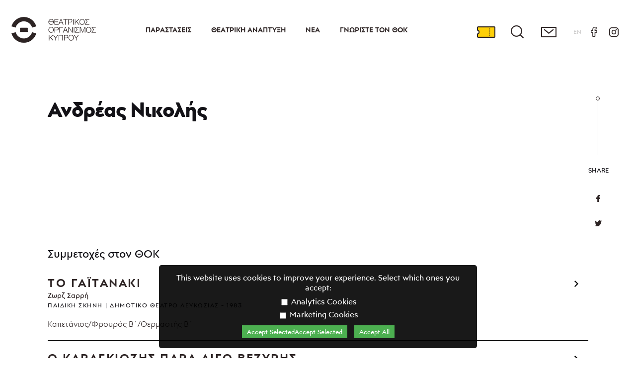

--- FILE ---
content_type: text/html; charset=UTF-8
request_url: https://www.thoc.org.cy/el/cv/34116/%ef%bf%bd%ef%bf%bd%ef%bf%bd%ef%bf%bd%ef%bf%bd%ef%bf%bd%ef%bf%bd%ef%bf%bd%ef%bf%bd%ef%bf%bd%ef%bf%bd%ef%bf%bd%ef%bf%bd%ef%bf%bd_%ef%bf%bd%ef%bf%bd%ef%bf%bd%ef%bf%bd%ef%bf%bd%ef%bf%bd%ef%bf%bd%ef%bf%bd%ef%bf%bd%ef%bf%bd%ef%bf%bd%ef%bf%bd%ef%bf%bd%ef%bf%bd
body_size: 45289
content:
<!DOCTYPE html>
<!--['if' IEMobile 7]><html class="no-js iem7"><!['endif']-->
<!--['if' (gt IEMobile 7)|!(IEMobile)]><!--><html class="no-js" lang="en"><!--<!['endif']-->
<!--['if' lt IE 7]><html class="no-js lt-ie9 lt-ie8 lt-ie7" lang="en"> <!['endif']-->
<!--['if' (IE 7)&!(IEMobile)]><html class="no-js lt-ie9 lt-ie8" lang="en"><!['endif']-->
<!--['if' (IE 8)&!(IEMobile)]><html class="no-js lt-ie9" lang="en"><!['endif']-->
<!--['if' gt IE 8]><!--> <html class="no-js" lang="en"><!--<!['endif']-->
<head>


<link rel="preconnect" href="https://fonts.gstatic.com">
<link href="https://fonts.googleapis.com/css2?family=Manrope:wght@200;300;400;500;600;700;800&display=swap" rel="stylesheet">
<link rel="shortcut icon" href="/favicon-16x16.png">
<meta charset="utf-8">
<meta http-equiv="X-UA-Compatible" content="IE=edge,chrome=1">
<title>Ανδρέας Νικολής - Θεατρικός Οργανισμός Κύπρου</title>
<meta http-equiv="cleartype" content="on">
<meta name="HandheldFriendly" content="True">

<meta name="MobileOptimized" content="320">
<meta name="description" content="">
<meta property="fb:app_id" content="">
<meta property="og:title" content="Ανδρέας Νικολής">
<meta property="og:description" content="">
	<link rel="canonical" href="https://www.thoc.org.cy/el/cv/34116/%ef%bf%bd%ef%bf%bd%ef%bf%bd%ef%bf%bd%ef%bf%bd%ef%bf%bd%ef%bf%bd%ef%bf%bd%ef%bf%bd%ef%bf%bd%ef%bf%bd%ef%bf%bd%ef%bf%bd%ef%bf%bd_%ef%bf%bd%ef%bf%bd%ef%bf%bd%ef%bf%bd%ef%bf%bd%ef%bf%bd%ef%bf%bd%ef%bf%bd%ef%bf%bd%ef%bf%bd%ef%bf%bd%ef%bf%bd%ef%bf%bd%ef%bf%bd">
	<meta property="og:url" content="https://www.thoc.org.cy/el/cv/34116/%ef%bf%bd%ef%bf%bd%ef%bf%bd%ef%bf%bd%ef%bf%bd%ef%bf%bd%ef%bf%bd%ef%bf%bd%ef%bf%bd%ef%bf%bd%ef%bf%bd%ef%bf%bd%ef%bf%bd%ef%bf%bd_%ef%bf%bd%ef%bf%bd%ef%bf%bd%ef%bf%bd%ef%bf%bd%ef%bf%bd%ef%bf%bd%ef%bf%bd%ef%bf%bd%ef%bf%bd%ef%bf%bd%ef%bf%bd%ef%bf%bd%ef%bf%bd">
<meta property='og:image' content='https://2021.thoc.org.cy/images/def_share.jpg'><meta name="viewport" content="width=device-width,initial-scale=1.0,minimum-scale=1.0">
	<link rel="stylesheet" href="/css/newmain.css?rand=101850" media="aural,braille,handheld,projection,screen,tty,tv" type="text/css">
	<!-- <link rel="stylesheet" href="/engine/main_min_98936.css" media="print,aural,braille,handheld,projection,screen,tty,tv" type="text/css"> -->
		<script src="https://cdnjs.cloudflare.com/ajax/libs/modernizr/2.8.3/modernizr.min.js" integrity="sha512-3n19xznO0ubPpSwYCRRBgHh63DrV+bdZfHK52b1esvId4GsfwStQNPJFjeQos2h3JwCmZl0/LgLxSKMAI55hgw==" crossorigin="anonymous"></script>
	<script src="https://cdnjs.cloudflare.com/ajax/libs/jquery/3.6.0/jquery.min.js" integrity="sha512-894YE6QWD5I59HgZOGReFYm4dnWc1Qt5NtvYSaNcOP+u1T9qYdvdihz0PPSiiqn/+/3e7Jo4EaG7TubfWGUrMQ==" crossorigin="anonymous"></script>
	<script src="/js/slick.min.js"></script>
	<script src="https://cdnjs.cloudflare.com/ajax/libs/moment.js/2.29.1/moment.min.js" integrity="sha512-qTXRIMyZIFb8iQcfjXWCO8+M5Tbc38Qi5WzdPOYZHIlZpzBHG3L3by84BBBOiRGiEb7KKtAOAs5qYdUiZiQNNQ==" crossorigin="anonymous"></script>
	<script src="https://cdnjs.cloudflare.com/ajax/libs/moment.js/2.29.1/moment-with-locales.min.js" integrity="sha512-LGXaggshOkD/at6PFNcp2V2unf9LzFq6LE+sChH7ceMTDP0g2kn6Vxwgg7wkPP7AAtX+lmPqPdxB47A0Nz0cMQ==" crossorigin="anonymous"></script>
<!--
	<script type="text/javascript" src="https://cdnjs.cloudflare.com/ajax/libs/moment.js/2.24.0/moment.min.js"></script>
	<script type="text/javascript" src="https://cdnjs.cloudflare.com/ajax/libs/moment-timezone/0.5.28/moment-timezone-with-data-2012-2022.min.js"></script>
-->

<!-- 	<script type='text/javascript' src="/js/modernizr-2.5.3-min.js"></script>
	<script type='text/javascript' src="/js/jquery-1.11.3.min.js"></script>
	<script type="text/javascript" src="/js/slick/slick.min.js"></script> -->
	<script type='text/javascript' src="/engine/jajaxclient_min_98936.js"></script>
	<script>var nowDomain='www.thoc.org.cy';var eventTypesDir={0:'',2:'events',3:'other'};var recaptchakey='';var nowDateTime=new Date();var nowDate=new Date(2026,01,18,0,0,0);
var gdpr=1;
var path='/';
var lang='el';

var calYear=parseInt(2026);
var calMonth=parseInt(0);
var calDay=parseInt(18);
var eventssel='';
var home=0;</script>
	<!-- <script type='text/javascript' src='/engine/main_min_98936.js'></script> -->
	<script type='text/javascript' src='/js/main.js?rand=34933'></script>
	

<script type='text/javascript' src='/engine/v98936.js'></script></head>
<body lang='el' class='   el  '>
<input type='checkbox' name='mobilemenu' value='1' id='mobilemenu' class='mobilemenu'>
<div class='headerwrap' id='headerwrap'>
	<div class='header'>
		<h1 class='logo'>
			<a href='/'>
				<img src='/images/header_logo_desk_el.png' alt='Cyprus Theatre Organisation' title='Cyprus Theatre Organisation'>
			</a>
		</h1>
		<div class='menu'>
			<ul class='mainmenu'>
				<li data-id='2' class='option licc6 hassub main  '><a href='https://www.thoc.org.cy/el/events/now' class='mainlink '>Παραστάσεις</a><input type='checkbox' class='submenu' id='ml2'><label for='ml2'></label><ul><li class='  '><a href='/el/events/now' class=' '>Ρεπερτόριο 2025-2026</a></li><li class='  '><a href='/el/events/guests' class=' '>Φιλοξενίες Παραστάσεων</a></li><li class='hassub  '><a href='/el/events/parallelevents' class=' '>Παράλληλες Δράσεις</a><input type='checkbox' class='submenu' id='ml-2501'><label for='ml-2501'></label><ul><li class='hassub  '><a href='/el/events/parallelevents/youthdesertisland' class=' '>Νέ@ σε έρημο νησί | Δράσεις 2023-2024</a><input type='checkbox' class='submenu' id='ml-2512'><label for='ml-2512'></label><ul><li class='  '><a href='/el/events/parallelevents/youthdesertisland/workshops' class=' '>Εργαστήρια</a></li><li class='  '><a href='/el/events/parallelevents/youthdesertisland/Filmscreenings' class=' '>Κινηματογραφικές προβολές</a></li><li class='  '><a href='/el/events/parallelevents/youthdesertisland/talksaudience' class=' '>Συζητήσεις με το κοινό</a></li></ul></li><li class='hassub  '><a href='/el/events/parallelevents/desertisland' class=' '>Νέ@ σε έρημο νησί | Δράσεις 2022-2023 </a><input type='checkbox' class='submenu' id='ml-2504'><label for='ml-2504'></label><ul><li class='  '><a href='/el/events/parallelevents/desertisland/workshopsforteens' class=' '>Εργαστήρια για εφήβους</a></li><li class='  '><a href='/el/events/parallelevents/desertisland/filmscreenings' class=' '>Κινηματογραφικές προβολές</a></li><li class='  '><a href='/el/events/parallelevents/desertisland/2507' class=' '>Φιλοξενίες</a></li></ul></li><li class='  '><a href='/el/events/parallelevents/aposkeves' class=' '>«Αποσκευές»</a></li></ul></li><li class='hassub  thisweek'><a href='/el/events/thisweek' class=' '>Εισιτήρια</a><input type='checkbox' class='submenu' id='ml-17'><label for='ml-17'></label><ul><li class='  '><a href='/el/events/thisweek/36' class=' '>Πρακτικές Πληροφορίες</a></li><li class='  '><a href='/el/events/thisweek/subscriptions' class=' '>Συνδρομές</a></li></ul></li><li class='  '><a href='/el/events/archive' class=' '>Aρχείο Παραστάσεων</a></li><li class='hassub  '><a href='/el/events/eventsarchive' class=' '>Αρχείο Παράλληλων Δράσεων</a><input type='checkbox' class='submenu' id='ml-14'><label for='ml-14'></label><ul><li class='hassub  '><a href='/el/events/eventsarchive/desertisland' class=' '>Νέ@ σε έρημο νησί | Δράσεις 2021-2022</a><input type='checkbox' class='submenu' id='ml-2475'><label for='ml-2475'></label><ul><li class='  '><a href='/el/events/eventsarchive/desertisland/2477' class=' '>Εργαστήρια για Εφήβους</a></li><li class='  '><a href='/el/events/eventsarchive/desertisland/lonelyislandguests' class=' '>Φιλοξενίες</a></li><li class='  '><a href='/el/events/eventsarchive/desertisland/2478' class=' '>Κινηματογραφικές προβολές</a></li><li class='  '><a href='/el/events/eventsarchive/desertisland/2480' class=' '>Συζητήσεις με το κοινό</a></li></ul></li><li class='  '><a href='/el/events/eventsarchive/youthdesertisland' class=' '>Νέος σε έρημο νησί | Δράσεις 2020-2021</a></li><li class='  '><a href='/el/events/eventsarchive/youthdesertisland1' class=' '>Νέος σε έρημο νησί | Δράσεις 2019-2020</a></li></ul></li><li class='  '><a href='/el/events/thoc_talk' class=' '>ΘΟΚ Talk</a></li><li class='hassub  '><a href='/el/events/Podcast' class=' '>Podcast</a><input type='checkbox' class='submenu' id='ml-2518'><label for='ml-2518'></label><ul><li class='  '><a href='/el/events/Podcast/odyssey' class=' '>«Οδύσσεια» του Ομήρου</a></li><li class='  '><a href='/el/events/Podcast/Iliad' class=' '>«Ιλιάδα» του Ομήρου</a></li></ul></li><li class='  '><a href='/el/events/epublications' class=' '>Ψηφιακές Εκδόσεις ΘΟΚ | παραγωγές, δράσεις και εκδηλώσεις </a></li></ul></li><li data-id='3' class='option licc7 hassub main  '><a href='/el/theatredevelopment' class='mainlink '>Θεατρική Ανάπτυξη</a><input type='checkbox' class='submenu' id='ml3'><label for='ml3'></label><ul><li class='hassub  '><a href='/el/theatredevelopment/internationalpartnerships' class=' '>Διεθνείς συνεργασίες</a><input type='checkbox' class='submenu' id='ml-29'><label for='ml-29'></label><ul><li class='hassub  '><a href='/el/theatredevelopment/internationalpartnerships/pq' class=' '>Prague Quadrennial </a><input type='checkbox' class='submenu' id='ml-2464'><label for='ml-2464'></label><ul><li class='  '><a href='/el/theatredevelopment/internationalpartnerships/pq/pq23' class=' '>PQ23</a></li></ul></li><li class='  '><a href='/el/theatredevelopment/internationalpartnerships/etc' class=' '>ETC</a></li><li class='hassub  '><a href='/el/theatredevelopment/internationalpartnerships/theatre_in_Palm' class=' '>Theatre in Palm</a><input type='checkbox' class='submenu' id='ml-2510'><label for='ml-2510'></label><ul><li class='  '><a href='/el/theatredevelopment/internationalpartnerships/theatre_in_Palm/Roots_Routes' class=' '>Roots & Routes - A Mosaic of Rising Artists</a></li></ul></li></ul></li><li class='hassub  '><a href='/el/theatredevelopment/theatreeducation' class=' '>Θέατρο και Εκπαίδευση</a><input type='checkbox' class='submenu' id='ml-25'><label for='ml-25'></label><ul><li class='hassub  '><a href='/el/theatredevelopment/theatreeducation/schooltheatre' class=' '>Θέατρο στα σχολεία</a><input type='checkbox' class='submenu' id='ml-2454'><label for='ml-2454'></label><ul><li class='  '><a href='/el/theatredevelopment/theatreeducation/schooltheatre/36theatregames' class=' '>36οι Παγκύπριοι Σχολικοί Αγώνες Θεάτρου</a></li><li class='  '><a href='/el/theatredevelopment/theatreeducation/schooltheatre/35theatregames' class=' '>35οι Παγκύπριοι Σχολικοί Αγώνες Θεάτρου</a></li><li class='  '><a href='/el/theatredevelopment/theatreeducation/schooltheatre/34theatregames' class=' '>34οι Παγκύπριοι Σχολικοί Αγώνες Θεάτρου</a></li><li class='  '><a href='/el/theatredevelopment/theatreeducation/schooltheatre/33theatregames' class=' '>33οι Παγκύπριοι Σχολικοί Αγώνες Θεάτρου</a></li></ul></li></ul></li><li class='  '><a href='/el/theatredevelopment/educationalprograms' class=' '>Εκπαιδευτικά προγράμματα</a></li><li class='hassub  '><a href='/el/theatredevelopment/amateurtheatre' class=' '>Ερασιτεχνικό θέατρο</a><input type='checkbox' class='submenu' id='ml-27'><label for='ml-27'></label><ul><li class='  '><a href='/el/theatredevelopment/amateurtheatre/38pancyprianfestival' class=' '>38ο Παγκύπριο Φεστιβάλ Ερασιτεχνικού Θεάτρου</a></li><li class='  '><a href='/el/theatredevelopment/amateurtheatre/37pancyprianfestival' class=' '>37ο Παγκύπριο Φεστιβάλ Ερασιτεχνικού Θεάτρου</a></li><li class='  '><a href='/el/theatredevelopment/amateurtheatre/36pancyprianfestival' class=' '>36ο Παγκύπριο Φεστιβάλ Ερασιτεχνικού Θεάτρου</a></li><li class='  '><a href='/el/theatredevelopment/amateurtheatre/35pancyprianfestival' class=' '>35ο Παγκύπριο Φεστιβάλ Ερασιτεχνικού Θεάτρου</a></li><li class='  '><a href='/el/theatredevelopment/amateurtheatre/34pancyprianfestival' class=' '>34ο Παγκύπριο Φεστιβάλ Ερασιτεχνικού Θεάτρου</a></li><li class='  '><a href='/el/theatredevelopment/amateurtheatre/32pancyprianfestival' class=' '>32ο Παγκύπριο Φεστιβάλ Ερασιτεχνικού Θεάτρου</a></li><li class='  '><a href='/el/theatredevelopment/amateurtheatre/31pancyprianfestival' class=' '>31ο Παγκύπριο Φεστιβάλ Ερασιτεχνικού Θεάτρου</a></li></ul></li><li class='hassub  '><a href='/el/theatredevelopment/playwriting' class=' '>Θεατρική γραφή</a><input type='checkbox' class='submenu' id='ml-28'><label for='ml-28'></label><ul><li class='  '><a href='/el/theatredevelopment/playwriting/programmePLAY_PLAYON' class=' '>Πρόγραμμα PLAY, PLAY ON!</a></li><li class='  '><a href='/el/theatredevelopment/playwriting/PLAY#5_PLAYagain' class=' '>PLAY#5 - PLAY again!</a></li><li class='hassub  '><a href='/el/theatredevelopment/playwriting/2527' class=' '>[Δεν είναι μόνο] Λόγια στο χαρτί</a><input type='checkbox' class='submenu' id='ml-2527'><label for='ml-2527'></label><ul><li class='  '><a href='/el/theatredevelopment/playwriting/2527/2537' class=' '>Αντώνης Αντωνίου</a></li><li class='  '><a href='/el/theatredevelopment/playwriting/2527/2538' class=' '>Ελένη Αριστείδου</a></li><li class='  '><a href='/el/theatredevelopment/playwriting/2527/2539' class=' '>Γεωργία Βλαδιμήρου</a></li><li class='  '><a href='/el/theatredevelopment/playwriting/2527/2540' class=' '>Μιχάλης Γεωργίου</a></li><li class='  '><a href='/el/theatredevelopment/playwriting/2527/2541' class=' '>Μαρία Δίπλαρου</a></li><li class='  '><a href='/el/theatredevelopment/playwriting/2527/2542' class=' '>Λοΐζος Ιωάννου</a></li><li class='  '><a href='/el/theatredevelopment/playwriting/2527/2543' class=' '>Ευαγγελία Κ. Κυπριανού</a></li><li class='  '><a href='/el/theatredevelopment/playwriting/2527/2544' class=' '>Γεωργία Μανούχου</a></li><li class='  '><a href='/el/theatredevelopment/playwriting/2527/2545' class=' '>Μαρία Μεσαρίτη</a></li><li class='  '><a href='/el/theatredevelopment/playwriting/2527/2546' class=' '>Ειρήνη Πολυδώρου</a></li><li class='  '><a href='/el/theatredevelopment/playwriting/2527/2547' class=' '>Πασχάλης Ρετζέπης</a></li><li class='  '><a href='/el/theatredevelopment/playwriting/2527/2548' class=' '>Βαλεντίνα Φαίδωνος</a></li></ul></li></ul></li><li class='hassub  '><a href='/el/theatredevelopment/theatreretreat' class=' '>Θεατρικό Καταφύγιο</a><input type='checkbox' class='submenu' id='ml-31'><label for='ml-31'></label><ul><li class='hassub  '><a href='/el/theatredevelopment/theatreretreat/workshops' class=' '>Εργαστήρια της Τετάρτης</a><input type='checkbox' class='submenu' id='ml-2468'><label for='ml-2468'></label><ul><li class='  '><a href='/el/theatredevelopment/theatreretreat/workshops/oct_nov2022' class=' '>Οκτώβριος-Νοέμβριος 2022</a></li><li class='  '><a href='/el/theatredevelopment/theatreretreat/workshops/mar_apr2022' class=' '>Μάρτιος-Απρίλιος 2022</a></li></ul></li></ul></li><li class='  '><a href='/el/theatredevelopment/theatremuseum' class=' '>Θεατρικό Μουσείο Κύπρου</a></li><li class='hassub  '><a href='/el/theatredevelopment/subsidisation' class=' '>Επιχορηγήσεις - ΘΥΜΕΛΗ</a><input type='checkbox' class='submenu' id='ml-24'><label for='ml-24'></label><ul><li class='  '><a href='/el/theatredevelopment/subsidisation/newsachive' class=' '>Αρχείο Νέων</a></li><li class='  '><a href='/el/theatredevelopment/subsidisation/thymeli2022' class=' '>ΘΥΜΕΛΗ 2022</a></li><li class='  '><a href='/el/theatredevelopment/subsidisation/thymeli2021' class=' '>ΘΥΜΕΛΗ 2021</a></li><li class='  '><a href='/el/theatredevelopment/subsidisation/thymeli2020' class=' '>ΘΥΜΕΛΗ 2020</a></li><li class='  '><a href='/el/theatredevelopment/subsidisation/thymeli2019' class=' '>ΘΥΜΕΛΗ 2019</a></li><li class='  '><a href='/el/theatredevelopment/subsidisation/thymeli2018' class=' '>ΘΥΜΕΛΗ 2018</a></li><li class='  '><a href='/el/theatredevelopment/subsidisation/thymeli2017' class=' '>ΘΥΜΕΛΗ 2017</a></li><li class='  '><a href='/el/theatredevelopment/subsidisation/thymeli2016' class=' '>ΘΥΜΕΛΗ 2016</a></li><li class='  '><a href='/el/theatredevelopment/subsidisation/2451' class=' '>Επιτροπή Αξιολόγησης Παραστάσεων ΘΥΜΕΛΗ</a></li></ul></li><li class='  '><a href='/el/theatredevelopment/news' class=' '>Νέα</a></li></ul></li><li data-id='4' class='option licc8 nosub  '><a href='/el/news' class='mainlink '>Νέα</a></li><li data-id='1' class='option licc9 hassub main  '><a href='/el/about' class='mainlink '>Γνωρίστε τον ΘΟΚ</a><input type='checkbox' class='submenu' id='ml1'><label for='ml1'></label><ul><li class='hassub  '><a href='/el/about/history' class=' '>Ιστορία</a><input type='checkbox' class='submenu' id='ml-5'><label for='ml-5'></label><ul><li class='  '><a href='/el/about/history/archive' class=' '>Θεατρικό Αρχείο</a></li><li class='  '><a href='/el/about/history/50yearsthoc' class=' '>50 χρόνια ΘΟΚ </a></li></ul></li><li class='  '><a href='/el/about/management' class=' '>Διοίκηση</a></li><li class='hassub  '><a href='/el/about/policy' class=' '>Πολιτική</a><input type='checkbox' class='submenu' id='ml-6'><label for='ml-6'></label><ul><li class='  '><a href='/el/about/policy/strategic_planning' class=' '>Στρατηγικός Σχεδιασμός </a></li></ul></li><li class='  '><a href='/el/about/staff' class=' '>Τμήματα</a></li><li class='hassub  '><a href='/el/about/venues' class=' '>Χώροι</a><input type='checkbox' class='submenu' id='ml-10'><label for='ml-10'></label><ul><li class='  '><a href='/el/about/venues/thoc' class=' '>Κτίριο ΘΟΚ</a></li><li class='  '><a href='/el/about/venues/theatroapothikes' class=' '>Θέατρο Αποθήκες ΘΟΚ</a></li><li class='  '><a href='/el/about/venues/makariosIIIamphitheatre' class=' '>Αμφιθέατρο Μακάριος Γ΄, Σχολής Τυφλών</a></li></ul></li><li class='  '><a href='/el/about/sponsors' class=' '>Χορηγοί</a></li><li class='hassub  '><a href='/el/about/cooperation' class=' '>Συνεργασία με τον ΘΟΚ</a><input type='checkbox' class='submenu' id='ml-2436'><label for='ml-2436'></label><ul><li class='  '><a href='/el/about/cooperation/submissionplays' class=' '>Υποβολή προτάσεων ρεπερτορίου</a></li><li class='  '><a href='/el/about/cooperation/auditions' class=' '>Ακροάσεις</a></li><li class='  '><a href='/el/about/cooperation/applications' class=' '>Προκηρύξεις</a></li><li class='  '><a href='/el/about/cooperation/internships' class=' '>Πρακτική άσκηση</a></li><li class='  '><a href='/el/about/cooperation/cooperations' class=' '>Άλλες συνεργασίες</a></li></ul></li><li class='  '><a href='/el/about/documents' class=' '>Χρήσιμα Έγγραφα</a></li><li class='  '><a href='/el/about/theatreawards' class=' '>Βραβεία Θεάτρου ΘΟΚ</a></li><li class='  '><a href='/el/about/maska' class=' '>Περιοδική Έκδοση «Μάσκα»</a></li><li class='  '><a href='/el/about/contact' class=' '>Επικοινωνία</a></li></ul></li>							</ul>
		</div>
		<div class='headeroptionswrap'>
			<ul class='headeroptions'>
							<!--<li class='calendar'><a title='Calendar' href='/'>Calendar</a></li>-->
				<li class='tickets'><a title='Tickets' href='https://tickets.thoc.org.cy'>Tickets</a></li>
				<li class='search'><a title='Search' href='/el/search/'>Search</a></li>
				<li class='contact'><a title='Contact' href='/el/about/contact'>Contact</a></li>
				<li class='language'><a href='/en/cv/34116/%ef%bf%bd%ef%bf%bd%ef%bf%bd%ef%bf%bd%ef%bf%bd%ef%bf%bd%ef%bf%bd%ef%bf%bd%ef%bf%bd%ef%bf%bd%ef%bf%bd%ef%bf%bd%ef%bf%bd%ef%bf%bd_%ef%bf%bd%ef%bf%bd%ef%bf%bd%ef%bf%bd%ef%bf%bd%ef%bf%bd%ef%bf%bd%ef%bf%bd%ef%bf%bd%ef%bf%bd%ef%bf%bd%ef%bf%bd%ef%bf%bd%ef%bf%bd'>EN<span>GLISH</span></a></li>
				<li class='facebook'><a title='Facebook' href='https://www.facebook.com/ThocOfficial'>Facebook</a></li>
				<li class='instagram'><a title='Instagram' href='https://www.instagram.com/th.o.c/?hl=en'>Instagram</a></li>
			</ul>
		</div>
		<label class='labelmenulink' id='mobilemenu' for='mobilemenu'><span></span><span></span><span></span></label>
	</div>
</div>
		<div class='mainwrapper'>
			<div class='wrapperIn mainpage  '>
				
	<div class='articlewrap cv'>
		<article>
			<header>
				<div class='articleheader
						

						'>
						<!---->
						<div>
							<h1>Ανδρέας Νικολής</h1>
							
							
						</div>
						<ul class='social'>
							<h3>SHARE</h3>
							<li class='facebook'><a href='https://www.facebook.com/sharer.php?u=https%3A%2F%2Fwww.thoc.org.cy%2Fel%2Fcv%2F34116%2F%25ef%25bf%25bd%25ef%25bf%25bd%25ef%25bf%25bd%25ef%25bf%25bd%25ef%25bf%25bd%25ef%25bf%25bd%25ef%25bf%25bd%25ef%25bf%25bd%25ef%25bf%25bd%25ef%25bf%25bd%25ef%25bf%25bd%25ef%25bf%25bd%25ef%25bf%25bd%25ef%25bf%25bd_%25ef%25bf%25bd%25ef%25bf%25bd%25ef%25bf%25bd%25ef%25bf%25bd%25ef%25bf%25bd%25ef%25bf%25bd%25ef%25bf%25bd%25ef%25bf%25bd%25ef%25bf%25bd%25ef%25bf%25bd%25ef%25bf%25bd%25ef%25bf%25bd%25ef%25bf%25bd%25ef%25bf%25bd&title=Ανδρέας Νικολής - Cyprous Theatre Organization' target='_blank'>Share on facebook</a></li>
							<li class='twitter'><a href='https://twitter.com/share?text=Ανδρέας Νικολής - Cyprous Theatre Organization&url=https%3A%2F%2Fwww.thoc.org.cy%2Fel%2Fcv%2F34116%2F%25ef%25bf%25bd%25ef%25bf%25bd%25ef%25bf%25bd%25ef%25bf%25bd%25ef%25bf%25bd%25ef%25bf%25bd%25ef%25bf%25bd%25ef%25bf%25bd%25ef%25bf%25bd%25ef%25bf%25bd%25ef%25bf%25bd%25ef%25bf%25bd%25ef%25bf%25bd%25ef%25bf%25bd_%25ef%25bf%25bd%25ef%25bf%25bd%25ef%25bf%25bd%25ef%25bf%25bd%25ef%25bf%25bd%25ef%25bf%25bd%25ef%25bf%25bd%25ef%25bf%25bd%25ef%25bf%25bd%25ef%25bf%25bd%25ef%25bf%25bd%25ef%25bf%25bd%25ef%25bf%25bd%25ef%25bf%25bd' target='_blank'>Twitter</a></li>
							<!--<li class='messenger'><a href='http://www.facebook.com/dialog/send?app_id=123456789&amp;link=https%3A%2F%2Fwww.thoc.org.cy%2Fel%2Fcv%2F34116%2F%25ef%25bf%25bd%25ef%25bf%25bd%25ef%25bf%25bd%25ef%25bf%25bd%25ef%25bf%25bd%25ef%25bf%25bd%25ef%25bf%25bd%25ef%25bf%25bd%25ef%25bf%25bd%25ef%25bf%25bd%25ef%25bf%25bd%25ef%25bf%25bd%25ef%25bf%25bd%25ef%25bf%25bd_%25ef%25bf%25bd%25ef%25bf%25bd%25ef%25bf%25bd%25ef%25bf%25bd%25ef%25bf%25bd%25ef%25bf%25bd%25ef%25bf%25bd%25ef%25bf%25bd%25ef%25bf%25bd%25ef%25bf%25bd%25ef%25bf%25bd%25ef%25bf%25bd%25ef%25bf%25bd%25ef%25bf%25bd&amp;redirect_uri=https://thoc.org.cy/' target='_blank'>Send In Messenger</a></li>-->
							
						</ul>
						<!---->

				</div>
			</header>
			<div class='anarticle'>
				<section>
					
						<div class='maintext 
								hasmediagallery'>
							<div class='text'>
								<div class='mainpic'></div>
								
								
							</div>

						</div>
					<div class='extraswrap'>
					<div class='extra'>
					
					</div>
					</div>


					<div class='clear'></div>
				</section>
			</div>
		</article>
	</div>
								</div>
			<div class='extra'><div class='mediagallery_wrap'><div class='mediagallery'></div></div>
	<div class='wrapperIn events'><h2>Συμμετοχές στον ΘΟΚ</h2>
				<ul class='repertoir short'><li class='status2 backcolor noimage neutral'>
			<a href='/el/events/109'>
				<div class='info'>
					<div class='data'>
						<h3 class='color'>ΤΟ ΓΑΪΤΑΝΑΚΙ</h3>
						<h4>Ζωρζ Σαρρή</h4>
						<h5><span class='scene'>Παιδική Σκηνή</span>Δημοτικό Θέατρο Λευκωσίας <span class='year'>1983</span></h5>
						<p class='dates status2'><span class='color'>Καπετάνιος/Φρουρός Β΄/Θερμαστής Β΄</span></p>

					</div>
				</div>
			</a>
	</li><li class='status2 backcolor noimage neutral'>
			<a href='/el/events/100'>
				<div class='info'>
					<div class='data'>
						<h3 class='color'>Ο ΚΑΡΑΓΚΙΟΖΗΣ ΠΑΡΑ ΛΙΓΟ ΒΕΖΥΡΗΣ</h3>
						<h4>Γιώργου Σκούρτη</h4>
						<h5><span class='scene'>Κεντρική Σκηνή</span>Δημοτικό Θέατρο Λευκωσίας <span class='year'>1982</span></h5>
						<p class='dates status2'><span class='color'>Βεληγκέκας</span></p>

					</div>
				</div>
			</a>
	</li><li class='status2 backcolor noimage neutral'>
			<a href='/el/events/26'>
				<div class='info'>
					<div class='data'>
						<h3 class='color'>ΠΑΡΑΜΥΘΙ ΧΩΡΙΣ ΟΝΟΜΑ</h3>
						<h4>Ιάκωβου Καμπανέλλη</h4>
						<h5><span class='scene'>Κεντρική Σκηνή</span>Αμφιθέατρο Ακρόπολης, Λευκωσία <span class='year'>1974</span></h5>
						<p class='dates status2'><span class='color'>Φίλιππος</span></p>

					</div>
				</div>
			</a>
	</li><li class='status2 backcolor noimage neutral'>
			<a href='/el/events/23'>
				<div class='info'>
					<div class='data'>
						<h3 class='color'>ΤΟ ΝΕΡΟΝ ΤΟΥ ΔΡΟΠΗ</h3>
						<h4>Μιχάλη Πασιαρδή</h4>
						<h5><span class='scene'>Κεντρική Σκηνή</span>Δημοτικό Θέατρο Λευκωσίας <span class='year'>1974</span></h5>
						<p class='dates status2'><span class='color'>Γιωρκαλλής</span></p>

					</div>
				</div>
			</a>
	</li><li class='status2 backcolor noimage neutral'>
			<a href='/el/events/21'>
				<div class='info'>
					<div class='data'>
						<h3 class='color'>ΟΙ ΞΕΡΙΖΩΜΕΝΟΙ</h3>
						<h4>Αλέκου Λιδωρίκη</h4>
						<h5><span class='scene'>Κεντρική Σκηνή</span>Δημοτικό Θέατρο Λευκωσίας <span class='year'>1973</span></h5>
						<p class='dates status2'><span class='color'>Επιθεωρητής Τομ Μάναχαν</span></p>

					</div>
				</div>
			</a>
	</li><li class='status2 backcolor noimage neutral'>
			<a href='/el/events/16'>
				<div class='info'>
					<div class='data'>
						<h3 class='color'>ΘΕΑΝΩ</h3>
						<h4>Μιχάλη Πιτσιλλίδη</h4>
						<h5><span class='scene'>Κεντρική Σκηνή</span>Αμφιθέατρο Ακρόπολης, Λευκωσία <span class='year'>1973</span></h5>
						<p class='dates status2'><span class='color'>Κωνσταντής</span></p>

					</div>
				</div>
			</a>
	</li><li class='status2 backcolor noimage neutral'>
			<a href='/el/events/15'>
				<div class='info'>
					<div class='data'>
						<h3 class='color'>Ο ΚΑΠΕΤΑΝ ΓΙΑΚΟΥΜΗΣ</h3>
						<h4>Δημήτριου Κόκκου</h4>
						<h5><span class='scene'>Κεντρική Σκηνή</span>Αμφιθέατρο Ακρόπολης, Λευκωσία <span class='year'>1973</span></h5>
						<p class='dates status2'><span class='color'>Μουσικός Α΄/ Μεσίτης</span></p>

					</div>
				</div>
			</a>
	</li><li class='status2 backcolor noimage neutral'>
			<a href='/el/events/10'>
				<div class='info'>
					<div class='data'>
						<h3 class='color'>Η ΖΗΛΕΙΑ ΤΟΥ ΜΠΑΡΜΠΟΥΓΙΕ</h3>
						<h4>Μολιέρου</h4>
						<h5><span class='scene'>Κεντρική Σκηνή</span>Δημοτικό Θέατρο Λευκωσίας <span class='year'>1973</span></h5>
						<p class='dates status2'><span class='color'>Βίλμπρεκεν </span></p>

					</div>
				</div>
			</a>
	</li><li class='status2 backcolor noimage neutral'>
			<a href='/el/events/8'>
				<div class='info'>
					<div class='data'>
						<h3 class='color'>Ο ΓΛΑΡΟΣ</h3>
						<h4>Άντον Τσέχωφ</h4>
						<h5><span class='scene'>Κεντρική Σκηνή</span>Δημοτικό Θέατρο Λευκωσίας <span class='year'>1972</span></h5>
						<p class='dates status2'><span class='color'>Σαμπράεβ, Ηλία Αθανάσεβιτς, απόστρατος υπολοχαγός, επιστάτης του Σόριν</span></p>

					</div>
				</div>
			</a>
	</li><li class='status2 backcolor noimage neutral'>
			<a href='/el/events/5'>
				<div class='info'>
					<div class='data'>
						<h3 class='color'>Η ΑΥΛΗ ΤΩΝ ΘΑΥΜΑΤΩΝ</h3>
						<h4>Ιάκωβου Καμπανέλλη</h4>
						<h5><span class='scene'>Κεντρική Σκηνή</span>Δημοτικό Θέατρο Λευκωσίας <span class='year'>1972</span></h5>
						<p class='dates status2'><span class='color'>Ένας άντρας, Ένας αστυφύλακας</span></p>

					</div>
				</div>
			</a>
	</li><li class='status2 backcolor noimage neutral'>
			<a href='/el/events/4'>
				<div class='info'>
					<div class='data'>
						<h3 class='color'>ΕΞΗ ΠΡΟΣΩΠΑ ΖΗΤΟΥΝ ΣΥΓΓΡΑΦΕΑ</h3>
						<h4>Λουίτζι Πιραντέλλο</h4>
						<h5><span class='scene'>Κεντρική Σκηνή</span>Δημοτικό Θέατρο Λευκωσίας <span class='year'>1972</span></h5>
						<p class='dates status2'><span class='color'>Πρώτος μηχανικός</span></p>

					</div>
				</div>
			</a>
	</li><li class='status2 backcolor noimage neutral'>
			<a href='/el/events/1'>
				<div class='info'>
					<div class='data'>
						<h3 class='color'>ΑΓΑΜΕΜΝΩΝ</h3>
						<h4>Αισχύλου</h4>
						<h5><span class='scene'>Κεντρική Σκηνή</span>Δημοτικό Θέατρο Λευκωσίας <span class='year'>1971</span></h5>
						<p class='dates status2'><span class='color'>Χορός</span></p>

					</div>
				</div>
			</a>
	</li></ul></div></div>		</div>
	
<div class='wrapperIn footer_wrap'>
	<div class='footer1'>
		<a href='/' class='footer_logo'><img src='/images/footer_logo_desk_el.png' title='Θεατρικός Οργανισμός Κύπρου'></a>
		<div class='newsletter_wrap'>
		    <form action='#' method='get' id='newsletterreg'>
		    	<div class='input_holder'>
	            <h3><label for='newsletterfield'>NEWSLETTER</label></h3>
              <input type='email' class='email' id='newsletterfield' name='newsletter' placeholder='συμπληρώστε το email σας'  />
			        <div id='newsletterreg_alert' class='alert'></div>
          </div>
		    	<div class='submit_holder'>
	        	<div class='accept'><input class='accept' id='acceptgdpr' type='checkbox' name='accept' value='1'><label for='acceptgdpr'><a href='#privatedata' class='fancy'>Συμφωνώ με τους όρους</a></label></div>
	            <button type='submit' title='Register you email'>ΕΓΓΡΑΦΗ</button>
	        </div>
		    </form>
		</div>
    	<div class='inlinefancywrap'><div id='privatedata' class='forfancy'><h2>Όροι Χρήσης</h2><p>Ο Θεατρικός Οργανισμός Κύπρου διατηρεί λίστα με διευθύνσεις email φίλων του που επιθυμούν να λαμβάνουν τα ενημερωτικά μηνύματα του (newsletter).<br />
<br />
Η λίστα αυτή δεν χρησιμοποιείται με κανέναν άλλο τρόπο πέραν αυτής της αλληλογραφίας. Δεσμευόμαστε πως η λίστα αυτή δεν θα διαρρεύσει σκόπιμα (με αμοιβή ή χωρίς) προς τρίτους και πως δεν θα γίνει ποτέ κατάχρησή της.<br />
<br />
Η λίστα μας είναι αποθηκευμένη στην database του server μας, στον οποίο τηρούνται όλες οι προβλεπόμενες μέθοδοι ασφαλείας (firewall, antivirus, software updates κλπ). Στην λίστα αυτή δεν έχουν πρόβαση εργαζόμενοι του ΘΟΚ πέραν των απολύτως απαραίτητων διαχειριστών.<br />
<br />
Οποιoσδήποτε χρήστης εγγραφεί στη λίστα μας, μπορεί να διαγραφεί αυτοβούλως ακολουθώντας ειδικό σύνδεσμο που βρίσκεται σε κάθε newsletter ή απευθείας από τη διεύθυνση <a href="https://www.thoc.org.cy/el/unsubscribe" rel="nofollow" target='_blank'>https://www.thoc.org.cy/el/unsubscribe</a><br />
<br />
Το Εθνικό Θέατρο δεσμεύεται να τηρεί όλους τους νόμους περί προστασίας προσωπικών δεδομένων. Την πλήρη Δήλωση προστασίας Προσωπικών Δεδομένων μπορείτε να τη διαβάσετε εδώ: <a href="https://www.thoc.org.cy/el/privacy" rel="nofollow" target='_blank'>https://www.thoc.org.cy/el/privacy</a><br />
<br />
Η συγκατάθεσή σας στους παραπάνω όρους θα ισχύει για 12 μήνες από την ημέρα εγγραφής σας ενώ θα ζητηθεί ξανά αν αλλάξει κάτι στη σχετική νομοθεσία ή στους περί προσωπικών δεδομένων όρους της ιστοσελίδας μας.</div></div>
	</div>
	<div class='footer2'>
		<div class='contact_wrap'>
			<div class='contact office'>
				<h3>ΓΡΑΦΕΙΑ ΘΟΚ</h3>
				<p>Γρηγόρη Αυξεντίου 9,<Br>
1096, Λευκωσία, Κύπρος<Br>
<Br>
Tηλ.: <a href='tel:003572286300'>+357 22864300 - 1</a><Br>
Φαξ: +357 22512732<Br>
<a href='mailto:info@thoc.org.cy'>info@thoc.org.cy</a><Br>
<Br>
Ώρες εργασίας:<Br>
Δευτέρα - Παρασκευή: 07:30 - 15:00</p>
			</div>
			<div class='contact boxoffice'>
				<h3>ΤΑΜΕΙΟ ΘΟΚ</h3>
				<p><a href=mailto:boxoffice@thoc.org.cy>boxoffice@thoc.org.cy</a><br>
<br>Ώρες Λειτουργίας:<br>
Τρ. - Κυρ. 10:00 - 13:30 & 16:00 - 18:00<br>
<br>Τηλ.: <A HREF=tel:0035777772717>+357 77772717</a><br></p>
			</div>
		</div>
		<div class='social'>
			<ul>
				<li><a href='https://www.facebook.com/ThocOfficial' target='_blank' class='facebook'>Facebook</a></li>
				<li><a href='https://twitter.com/thocofficial?lang=en' target='_blank' class='twitter'>Twitter</a></li>
				<li><a href='https://www.instagram.com/th.o.c/?hl=en' target='_blank' class='instagram'>Instagram</a></li>
				<li><a href='https://www.youtube.com/user/thocofficial/videos' target='_blank' class='youtube'>Youtube</a></li>
				</ul><a class='etc_footer' href='https://www.thoc.org.cy/el/theatredevelopment/internationalpartnerships/etc'><span>ΜΕΛΟΣ ΤΗΣ ΣΥΝΟΔΟΥ ΤΩΝ ΘΕΑΤΡΩΝ ΤΗΣ ΕΥΡΩΠΗΣ</span><img src='/images/etc_footer.png' title='European Theatre Convention'></a>
		</div>
	</div>
	<div class='footer3'>
		<div class='options'>
			<span class='copy'>2021 ΘΕΑΤΡΙΚΟΣ ΟΡΓΑΝΙΣΜΟΣ ΚΥΠΡΟΥ&copy;</span>
			<a href='/el/terms'>Όροι & Προϋποθέσεις</a>
		</div>
		<a href='https://www.gravity.gr' class='gravity' target='_blank'>CREATED BY GRAVITY.GR</a>
	</div>


</div>

<!--
<div class='nl_s_wrap'>
	<div class='nl_s_flex'>
		<div class='search_wrap'>
		    <form action='#' method='get' id='search'>
	            <h3><label for='search_term'>Search</label></h3>
                <input type='text' class='search' id='search_term' name='search' placeholder='search' >
	            <button type='submit' title='Search'>Submit</button>
		    </form>
		</div>

	</div>
</div>
-->
<!--
<div class='footerwrap'>
	<div class='footer'>

	</div>
</div>
<div class='afterfooter_wrap'>
	<div class='afterfooter'>

	</div>
</div>
-->








	<a id='backtotop' href='#' style='display:none;'>Back to top</a>
<Script>
$(function(){
	$('a.resetcookies').on('click',function(event){
		event.preventDefault();
		jajax('resetcookies',{}, function(result) {
			location.reload();
		});
	});
})

</Script>


		<script>jajax_setup("serverurl", "/ajax.php");</script>
	<script src="https://cdnjs.cloudflare.com/ajax/libs/enquire.js/1.5.6/enquire.min.js"></script>
	<script type="text/javascript" src="/js/jquery.fancybox.min.js"></script>
	<link rel="stylesheet" type="text/css" href="/css/jquery.fancybox.min.css" media="screen" />
	<link rel="stylesheet" type="text/css" href="/css/slick.css" media="screen" />
	<script>
		var langg=engine.langs[lang];	</script>
</script>


<!-- Global site tag (gtag.js) - Google Analytics -->


	<div id="cookie-banner">
	    <p>This website uses cookies to improve your experience. Select which ones you accept:</p>
	    <label><input type="checkbox" id="analytics"> Analytics Cookies</label>
	    <label><input type="checkbox" id="marketing"> Marketing Cookies</label>
	    <button id="accept-selected">Accept SelectedAccept Selected</button>
	    <button id="accept-all">Accept All</button>
	</div>

	<!-- Cookie Settings Button -->
	<button id="cookie-settings-btn">🍪 Cookie Settings</button>

	<style>
	    #cookie-banner {
	        position: fixed;
	        bottom: 20px;
	        left: 50%;
	        transform: translateX(-50%);
	        background: rgba(0, 0, 0, 0.9);
	        color: white;
	        padding: 15px;
	        text-align: center;
	        border-radius: 5px;
	        z-index: 100000;
	        display: none;
	    }
	    #cookie-banner label {
	        display: block;
	        margin: 5px 0;
	    }
	    #cookie-banner button {
	        margin: 5px;
	        padding: 5px 10px;
	        background: #4CAF50;
	        color: white;
	        border: none;
	        cursor: pointer;
	    }
	    #cookie-settings-btn {
			position: fixed;
			bottom: 5px;
			right: 44px;
			padding: 10px 8px 9px;
			background: #999999;
			color: white;
			border: none;
			cursor: pointer;
	        display: none;
	        z-index: 1000;
	    }
	</style>

	<script>
	    $(function(){
	        function setCookie(name, value, days) {
	            let expires = "";
	            if (days) {
	                let date = new Date();
	                date.setTime(date.getTime() + days * 24 * 60 * 60 * 1000);
	                expires = "; expires=" + date.toUTCString();
	            }
	            document.cookie = name + "=" + value + "; path=/" + expires;
	        }

	        function getCookie(name) {
	            let nameEQ = name + "=";
	            let cookies = document.cookie.split(";");
	            for (let i = 0; i < cookies.length; i++) {
	                let c = cookies[i].trim();
	                if (c.indexOf(nameEQ) == 0) return c.substring(nameEQ.length);
	            }
	            return null;
	        }

	        function deleteCookie(name) {
	            document.cookie = name + "=; path=/; expires=Thu, 01 Jan 1970 00:00:00 UTC";
	        }

		    function applyCookiePreferences() {
		        let preferences = JSON.parse(localStorage.getItem("cookiePreferences") || "{}");
		        console.log('applyCookiePreferences');
		        console.log(preferences);

		        // Apply Analytics Cookies
		        if (preferences.analytics) {
		            setCookie("analytics_cookie", "enabled", 30);
		            $('input#analytics').prop('checked',true);
		        	console.log(preferences);
		            loadGoogleAnalytics();
		        } else {
		            deleteCookie("analytics_cookie");
		        }

		        // Apply Marketing Cookies
		        if (preferences.marketing) {
		            setCookie("marketing_cookie", "enabled", 30);
		            $('input#marketing').prop('checked',true);
		            loadFacebookPixel();
		        } else {
		            deleteCookie("marketing_cookie");
		        }
		    }

		    function loadGoogleAnalytics() {
		        if (!document.getElementById("ga-script")) {
		            let script = document.createElement("script");
		            script.id = "ga-script";
		            script.async = true;
		            script.src = "https://www.googletagmanager.com/gtag/js?id=G-XNBZQBRH46";
		            document.head.appendChild(script);

		            script.onload = function () {
		                window.dataLayer = window.dataLayer || [];
		                function gtag() { dataLayer.push(arguments); }
		                gtag("js", new Date());
		                gtag("config", "G-XNBZQBRH46");
		            };
		        }
		    }

		    function loadFacebookPixel() {
		        if (!document.getElementById("fb-pixel-script")) {
		            // Add the main Facebook Pixel script
		            let script = document.createElement("script");
		            script.id = "fb-pixel-script";
		            script.async = true;
		            script.src = "https://connect.facebook.net/en_US/fbevents.js";
		            document.head.appendChild(script);

		            // Initialize Facebook Pixel when the script loads
		            script.onload = function () {
		                window.fbq = window.fbq || function () {
		                    (fbq.callMethod)
		                        ? fbq.callMethod.apply(fbq, arguments)
		                        : fbq.queue.push(arguments);
		                };

		                if (!window._fbq) window._fbq = fbq;
		                fbq.push = fbq;
		                fbq.loaded = true;
		                fbq.version = "2.0";
		                fbq.queue = [];

		                fbq("init", "577527809847242"); // Replace with your Pixel ID
		                fbq("track", "PageView");
		            };
		        }

		        if (!document.getElementById("fb-pixel-noscript")) {
		            // Add the noscript fallback for users with JavaScript disabled
		            let noscript = document.createElement("noscript");
		            noscript.id = "fb-pixel-noscript";
		            noscript.innerHTML = `
		                <img height="1" width="1" style="display:none"
		                src="https://www.facebook.com/tr?id=577527809847242&ev=PageView&noscript=1" />
		            `;
		            document.body.appendChild(noscript);
		        }
		    }

	        function showCookieBanner() {
	            document.getElementById("cookie-banner").style.display = "block";
	        }

	        function hideCookieBanner() {
	            document.getElementById("cookie-banner").style.display = "none";
	        }

	        function showSettingsButton() {
	            document.getElementById("cookie-settings-btn").style.display = "block";
	        }

	        function hideSettingsButton() {
	            document.getElementById("cookie-settings-btn").style.display = "none";
	        }

	        let savedPreferences = JSON.parse(localStorage.getItem("cookiePreferences"));

	        if (!savedPreferences) {
	            showCookieBanner();
	        } else {
	            applyCookiePreferences();
	            showSettingsButton();
	        }

	        document.getElementById("accept-selected").addEventListener("click", function () {
	            let analytics = document.getElementById("analytics").checked;
	            let marketing = document.getElementById("marketing").checked;

	            localStorage.setItem("cookiePreferences", JSON.stringify({ analytics, marketing }));
	            applyCookiePreferences();
	            hideCookieBanner();
	            showSettingsButton();
	        });

	        document.getElementById("accept-all").addEventListener("click", function () {
	            localStorage.setItem("cookiePreferences", JSON.stringify({ analytics: true, marketing: true }));
	            applyCookiePreferences();
	            hideCookieBanner();
	            showSettingsButton();
	        });

	        document.getElementById("cookie-settings-btn").addEventListener("click", function () {
	            showCookieBanner();
	            hideSettingsButton();
	        });
	    });
	</script>

</body>
</html>

--- FILE ---
content_type: application/javascript
request_url: https://www.thoc.org.cy/js/main.js?rand=34933
body_size: 38176
content:
var nowPic=0;
var nextPic=0;
var prevPic=0;
var nowWidth=window.innerWidth;
var calendarBreakPoint=600;
var homeBannerBreakPoint=500;

var homeBanners={};//engine.homeBanners;
// var homeBanners=[
// 	{'hall':'kotopouli',
// 			'bigpic':'/images/banner1.jpg',
// 			'smallpic':'/images/banner1_sm.jpg',
// 			'h1':'ΔΩΔΕΚΑΤΗ ΝΥΧΤΑ',
// 			'h2':'του Ουίλλιαμ Σαίξπηρ',
// 			'h3':'ΚΤΗΡΙΟ ΤΣΙΛΛΕΡ - ΚΕΝΤΡΙΚΗ ΣΚΗΝΗ',
// 			'graph':'/images/graphic_dod_nyxta.png',
// 			'url':'#',
// 			'tickets':'#'},
// 	{'hall':'mainstage',
// 			'bigpic':'/images/banner2.jpg',
// 			'smallpic':'/images/banner2_sm.jpg',
// 			'h1':'ΔΩΔΕΚΑΤΗ ΝΥΧΤΑ',
// 			'h2':'του Ουίλλιαμ Σαίξπηρ',
// 			'h3':'ΚΤΗΡΙΟ ΤΣΙΛΛΕΡ - ΚΕΝΤΡΙΚΗ ΣΚΗΝΗ',
// 			'graph':'/images/graphic_dod_nyxta.png',
// 			'url':'#',
// 			'tickets':'#'},
// 	{'hall':'children',
// 			'bigpic':'/images/banner3.jpg',
// 			'smallpic':'/images/banner3_sm.jpg',
// 			'h1':'ΔΩΔΕΚΑΤΗ ΝΥΧΤΑ',
// 			'h2':'του Ουίλλιαμ Σαίξπηρ',
// 			'h3':'ΚΤΗΡΙΟ ΤΣΙΛΛΕΡ - ΚΕΝΤΡΙΚΗ ΣΚΗΝΗ',
// 			'graph':'/images/graphic_dod_nyxta.png',
// 			'url':'#',
// 			'tickets':'#'},
// 	{'hall':'experimental',
// 			'bigpic':'/images/banner1.jpg',
// 			'smallpic':'/images/banner1_sm.jpg',
// 			'h1':'ΔΩΔΕΚΑΤΗ ΝΥΧΤΑ',
// 			'h2':'του Ουίλλιαμ Σαίξπηρ',
// 			'h3':'ΚΤΗΡΙΟ ΤΣΙΛΛΕΡ - ΚΕΝΤΡΙΚΗ ΣΚΗΝΗ',
// 			'graph':'/images/graphic_dod_nyxta.png',
// 			'url':'#',
// 			'tickets':'#'}
// ];

function calcBacks(){
	nextPic=nowPic+1;
	prevPic=nowPic-1;
	if(backs.length==nextPic+1){
		nextPic=0;
	}
	if(prevPic<0){
		prevPic=backs.length-1;
	}
}
String.prototype.rtrim = function (s) {
    if (s == undefined)
        s = '\\s';
    return this.replace(new RegExp("[" + s + "]*$"), '');
};
function checkScrolledStatus(){
	if ($(document).scrollTop() > 100) {
		$('body').addClass('scrolled');
	} else {
		$('body').removeClass('scrolled');
	}
	if ($(document).scrollTop() > 400) {
	  $('#backtotop').fadeIn(200);
	} else {
	  $('#backtotop').fadeOut(200);
	}
}

function buildPhotoGallery(media,all=0){
	var cc=1;
	var stripe="";
	console.log(media);
	for(var x in media){
		var p=media[x];
		console.log(p);
		if(cc==1 && !all){
			stripe+="<div class='page'>";
			var picsize="b";
		} else {
			var picsize="m";
		}
		switch(p.type){
			case 'img':
				stripe+="<a href='"+p.link+"' "+(p.url=='fancy'?'data-fancybox="p1" rel="p1"':'target="_blank"')+">"
					+"<img src='https://www.thoc.org.cy/pictures/"+picsize+"/"+picsize+"_"+p.src+"'></a>";
			break;
			case 'video':
				stripe+="<a href='"+p.link+"' data-fancybox='p1' rel='p1' class='video'>"
					+"<img src='"+p.src+"'></a>";
			break;
		}
		cc++;
		if(cc==4 && !all){
			cc=1;
			stripe+="</div>";
		}
	}
	if(cc!=1 && !all){
		stripe+="</div>";
	}
	return stripe;
}

$(function(){
	homeBanners=engine.homeBanners;
	checkScrolledStatus();

	$('select#changeweek').on('change',function(event){
		var thisVal=$(this).val();
		if(thisVal){
			// console.log(window.location.pathname.rtrim('/'));
			// alert('1');
			window.location=window.location.origin+window.location.pathname.rtrim('/')+'/?f='+thisVal;
		}
	});

	// $('#rightmenu').on('change',function(event){
	// 	event.preventDefault();
	// 	if($('#rightmenu').prop('checked')){
	// 		jajax("switchRightMenu",{'status':1}, function(result) {});
	// 	} else {
	// 		jajax("switchRightMenu",{'status':2}, function(result) {});
	// 	}
	// });
	$(document).on('mouseover','input#mobilemenu:not(:checked) + div.headerwrap ul.mainmenu>li.nosub',function(event){
		$('input.submenu').prop('checked',false);
	});
	$(document).on('mouseenter','input#mobilemenu:not(:checked) + div.headerwrap ul.mainmenu li.hassub.main',function(event){
		var t=parseInt($(this).attr('data-id'));
		$('input.submenu').prop('checked',false);
		$('input#l'+t).prop('checked',true);
	});
	$(document).on('mouseleave','input#mobilemenu:not(:checked) + div.headerwrap ul.mainmenu',function(event){
		var t=parseInt($(this).attr('data-id'));
		$('input.submenu').prop('checked',false);
	});
	// $(document).on('focusin','div.headerwrap',function(event){
	// 	console.log('focusin > li.hovermenus');
	// 	// $('input.submenu').prop('checked',false);
	// });


	$(document).on('click','a.loadmedia',function(event){
		event.preventDefault();
		var t=$(this);
		var artId=parseInt($(this).attr('data-id'));
		var a=buildPhotoGallery(otherMedia[artId]['photogallery']);
		var b=buildPhotoGallery(otherMedia[artId]['photogallery'],'all');
		$('ul.media_nav li.sel').removeClass('sel');
		$('#mediagalleryslick').slick('unslick').html(a).slick({
				centerMode: true,
				dots: true,
				infinite: false,
				speed: 300,
				slidesToShow: 1.5,
				slidesToScroll: 1,
				appendDots: $(".slide-m-dots"),
		      	prevArrow: $(".slide-m-prev"),
		      	nextArrow: $(".slide-m-next"),
		      	responsive: [
					{
					  breakpoint: 1200,
					  settings: {
					    slidesToShow: 1
						}
					},{
					  breakpoint: 850,
					  settings: "unslick"
					}
				]
			});
		$('#mobilegallery').html(b);
		t.closest('li').addClass('sel');
	});

	$('a.mobilemenu').on('click',function(event){
		event.preventDefault();
		$('div#navigation').toggleClass('on');
	});
	$(document).on('click','div.navigation.on li.hassub>a',function(event){
		event.preventDefault();
		$(this).closest('li').toggleClass('on');
	});
	var nowActive=1;

	$(document).on('click','span.copyurl',function(event){
		preventDefault();
		var thisText=$(this).html();
		if($(this).attr('data-text')){
			var tempText = $(this).attr('data-text').replace('#', thisText);
			thisText=tempText;
		}
		console.log(thisText);
		$('body').append("<textarea id='tocopy' style='display:none;'></textarea>");
		$('textarea#'+tocopy).val(thisText).focusn();
		document.execCommand("copy");
		alert('Image copied');
	});

	// $(document).on('click','a.loadcalendar',function(event){
	// 	event.preventDefault();
	// 	var month=$(this).attr('data-month');
	// 	var year=$(this).attr('data-year');
	// 	//buildCalendar(year,month);
	// })


	// $('a.expand').click(function(event){
	// 	event.preventDefault();
	// 	var div=$(this).closest('div.expandable');
	// 	if(div.hasClass('opened')){
	// 		div.removeClass('opened').addClass('closed');
	// 	} else {
	// 		div.removeClass('closed').addClass('opened');
	// 	}
	// });


	if($('.mediagallery').length>0){
		$(".mediagallery").slick({
			lazyLoad: "ondemand",
			dots: false,
			infinite: false,
			speed: 300,
			arrows: true,
			slidesToShow: 4,
			slidesToScroll: 1,
			responsive: [
				{
				  breakpoint: 1000,
				  settings: {
				    slidesToShow: 3
					}
				}
				,{
				  breakpoint: 690,
				  settings: {
				    slidesToShow: 2
					}
				}
			]
		});
	}
	if($('.newslist').length>0){
		$(".newslist").slick({
			dots: true,
			infinite: false,
			speed: 300,
			slidesToShow: 3,
			slidesToScroll: 1,
			appendDots: $(".slide-r-dots"),
	      	prevArrow: $(".slide-r-prev"),
	      	nextArrow: $(".slide-r-next"),
			responsive: [
				{
				  breakpoint: 1200,
				  settings: {
				    slidesToShow: 2
					}
				}
				,{
				  breakpoint: 750,
				  settings: {
				    slidesToShow: 1
					}
				}
			]
		});
	}
	if($(".calendarSlick").length>0){
		$(".calendarSlick").slick({
				dots: false,
				infinite: false,
				speed: 300,
				slidesToShow: 1,
				slidesToScroll: 1
				// '.($customPaging>0?",initialSlide:".$customPaging:"").'

		});
	}


	$('#newsletterreg input').on('keyup',function(event) {
		$('#newsletterreg_alert').slideUp(150,function(){
			$('#newsletterreg_alert').removeClass('failed').html('');
		});
	});

	$('form#newsletterreg').on('submit',function(event) {
		event.preventDefault();
		var gdpraccepted=1;
		if(gdpr){
			// console.log($('input#acceptgdpr').prop('checked'));
			if($('input#acceptgdpr').prop('checked')==false){
				$('#newsletterreg_alert').addClass('failed').html(langg.acceptgdpr);
				gdpraccepted=0;
			}
		}
		var email=$('input[name=newsletter]').val();
		if(!validateEmail(email)){
			$('#newsletterreg_alert').addClass('failed').html(langg.contactemail);

		} else {
			if(gdpraccepted){
				jajax("registeremail",{'email':email}, function(result) {
					if(result.status == 'error') {
						$('#newsletterreg_alert').addClass('failed').html(langg.newsletterfailed).slideDown(150);
						return ;
					}
					$('#newsletterreg_alert').removeClass('failed').html(langg.newsletterok).slideDown(150);
				});
			} else {
				$('#newsletterreg_alert').addClass('failed').html(langg.acceptgdpr).show().slideDown(150);
			}
		}
	});

	// $(document).on('click','#backprev',function(event){
	// 	event.preventDefault();
	// 	var id=$(this).attr('data-id');
	// 	nowPic--;
	// 	if(nowPic<0){
	// 		nowPic=backs.length-1;
	// 	}
	// 	loadBack();
	// });
	// $(document).on('click','#backnext',function(event){
	// 	event.preventDefault();
	// 	var id=$(this).attr('data-id');
	// 	nowPic++;
	// 	if(nextPic>=backs.length){
	// 		nowPic=0;
	// 	}
	// 	loadBack();
	// });

	$(document).on('click','a.closefancy',function(event){
		event.preventDefault();
		$.fancybox.close();
	});
	$("#backtotop").hide();
	$(window).scroll(function (event) {
			event.stopPropagation();
		checkScrolledStatus();
		if(home){
		}
	});

	$('a.to_theatredevelopment').on('click',function(event){
		event.preventDefault();
		var scrollTo=document.getElementById("hometheatredevelopment").offsetTop-100;
		console.log(scrollTo);
		$('html,body').animate({scrollTop:scrollTo}, 500);

	});

	$('a#linktocalendar').on('click',function(event){
		event.preventDefault();
		var scrollTo=document.getElementById("calendartitle").offsetTop;
		$('html,body').animate({scrollTop:scrollTo}, 500);

	});
	$(document).on('click',"a#backtotop",function(event){
		event.preventDefault();
		$('html,body').animate({scrollTop:0}, 500);
	});

	$('a.print').click(function(event){
		event.preventDefault();
		window.print();
	});

	$('a.person.nolink').click(function(event){
		event.preventDefault();
		window.print();
	});


	$(document).on('click','a.back',function(event){
		event.preventDefault();
		history.go(-1);
	});

	$('a.fancy').fancybox( {
        beforeLoad: function() {
            var elem = $(this.element).data('fancytitle');
            if (elem) {
				this.title = elem;
            }
        },
		// title:($(this).attr('data-fancytitle')?$(this).attr('data-fancytitle'):$(this).attr('title')),
		helpers: {
		    overlay: {
		      locked: false
		    }
		  }
		});
	$("a.video,a.youtube").fancybox({maxWidth:800,maxHeight:600,fitToView:false,
		width:'70%',height:'70%',autoSize:false,closeClick:false,
		type: 'iframe',
		openEffect:'none',closeEffect:'',helpers: {overlay: {locked: false}}});

	// $(".video").fancybox({
	// 	maxWidth	: 800,
	// 	maxHeight	: 600,
	// 	fitToView	: false,
	// 	width		: '70%',
	// 	height		: '70%',
	// 	autoSize	: false,
	// 	closeClick	: false,
	// 	type: 'iframe',
	// 	openEffect	: 'none',
	// 	closeEffect	: 'none'
	// });

	$(document).on('keydown', function(e) {
		if(e.which == 116 && e.altKey) { // Alt+F5 - reload css styles
			console.log('reloading CSS styles');
			reloadCSS();
		}
	});

	$(document).on('keypress','input',function (e) {
		if (e.which == 13) {
			if($(this).hasClass('lookup')){
				e.preventDefault();
			} else {
			    $(this).closest('form').submit();
		  	}
		}
	});


	$('form#contact').on('submit',function(event){
		event.preventDefault();
		var errors=[];
		var name=$('input#name').val();
		var lastname=$('input#lastname').val();
		var email=$('input#email').val();
		var phone=$('input#phone').val();
		var message=$('textarea#message').val();
		var ip=$('input#userip').val();

		if(!name){
			errors.push(langg.contactname);
		}
		if(!lastname){
			errors.push(langg.contactlastname);
		}
		if(!validateEmail(email)){
			errors.push(langg.contactemail);
		}
		if(!message){
			errors.push(langg.contactmessage);
		}
		console.log($('form#contact'));
		if(errors.length>0){
			showErrors(errors,$('input#submit'));
		} else {

			grecaptcha.ready(function() {
				grecaptcha.execute(recaptchakey, {action: 'contactForm'}).then(function(token) {
					jajax("contact",{'email':email,'message':message,'name':name,'ip':ip,'phone':phone,'lastname':lastname,'token':token}, function(result) {
						if(result.status == 'error') {
							errors.push(result.error);
							showErrors(errors,$('input#submit'));
						} else {
							if(result.sent){
								$('#formalert').remove();
								$('form#contact').slideUp(300,function(){
									$('form#contact').html('<p class="delivered">'+langg.contactdelivered+'</p>');
									$('form#contact').slideDown();
								});
							} else {
								$('#formalert').remove();
								errors.push(result.errors);
								showErrors(errors,$('input#registersubmit'));
							}
						}
					});
				});
	        });

		}

	});

});

function reloadCSS() {
	$("link").each(function() {
		var link = $(this);
		var type = link.attr('type');
		if(type && type.indexOf("css") > -1) {
			var href = link.attr("href");
			if(!href) return ; // continue;
			if(href.indexOf('google') > -1) return ; // continue;
			var i = href.indexOf('?');
			if(i >= 0) href = href.substr(0, i);
			link.attr("href", href + "?id=" + Math.random);
		}
	});
}

function validateEmail(mail){
 if (/^\w+([\.-]?\w+)*@\w+([\.-]?\w+)*(\.\w{2,3})+$/.test(mail)){
    return (true)
  } return (false)
}
$(function() {
	// console.log(calYear,calMonth,calDay);
	// buildCalendar(calYear,calMonth,calDay);
});
$(function(){
	// $(window).on('resize',function(){
	// 	var tW=window.innerWidth;

	// 	if(tW<calendarBreakPoint){
	// 		if(nowWidth>calendarBreakPoint) {
	// 			buildCalendar();
	// 		}
	// 	} else {
	// 		if(nowWidth<calendarBreakPoint) {
	// 			buildCalendar();
	// 		}
	// 	}
	// 	if(tW<homeBannerBreakPoint){
	// 		// console.log(tW+'<'+homeBannerBreakPoint+' nowWidth='+nowWidth);
	// 		if(nowWidth>homeBannerBreakPoint) {
	// 			// console.log('unslick');
	// 			if (typeof hasPicsStripe !== 'undefined') {
	// 				$('.home .mainbannerWrap').slick('unslick');
	// 			}
	// 			if(home){
	// 				buildHomeBanner();
	// 			} else {
	// 				buildInBanner()
	// 			}
	// 		}
	// 	} else {
	// 		// console.log(tW+'>'+homeBannerBreakPoint+' nowWidth='+nowWidth);
	// 		if(nowWidth<homeBannerBreakPoint) {
	// 			// console.log('unslick');
	// 			if (typeof hasPicsStripe !== 'undefined') {
	// 				$('.home .mainbannerWrap').slick('unslick');
	// 			}
	// 			if(home){
	// 				buildHomeBanner();
	// 			} else {
	// 				buildInBanner()
	// 			}
	// 		}
	// 	}
	// 	nowWidth=tW;
	// });

	// $(document).on('click','ul.calendar a.nav',function(event){
	// 	event.preventDefault();
	// 	if($(this).hasClass('disabled')){

	// 	} else {
	// 		var toMonth=$(this).attr('data-tomonth');
	// 		var toYear=$(this).attr('data-toyear');
	// 		var toDay=$(this).attr('data-today');
	// 		$('div#calendarwrap').animate({'opacity':0.2},200,function(){
	// 			buildCalendar(parseInt(toYear),parseInt(toMonth),parseInt(toDay));
	// 			$('div#calendarwrap').animate({'opacity':1},100);
	// 		});
	// 	}
	// });

});

// function buildInBanner(){
// 	// if($('body').hasClass('hasbanner')){
// 		var bDiv=$('#mainbannerWrap>div.mainbanner ');
// 		var mobilePic=bDiv.attr('data-mobile');
// 		var desktopPic=bDiv.attr('data-desktop');
// 		if(mobilePic && desktopPic){
// 			var tW=window.innerWidth;
// 			if(tW<homeBannerBreakPoint){
// 				bDiv.css('background-image','url('+mobilePic+')');
// 				$('#plhdrw').html("<img src='/images/bannerplaceholder_mob.png'>");
// 			} else {
// 				bDiv.css('background-image','url('+desktopPic+')');
// 				$('#plhdrw').html("<img src='/images/bannerplaceholder.png'>");
// 			}
// 		} else {

// 		}
// 	// }
// }

// function buildHomeBanner(){
// 	var thisHtml='';
// 	var tW=window.innerWidth;
// 	var isFirst=1;
// 	homeBanners=engine.homeBanners[lang];
// 	if(homeBanners.length){
// 		for(var x in homeBanners){
// 			var thisB=homeBanners[x];
// 			if(thisB.emstpic && thisB.emstpic.length>1){
// 				// if(newbanner && newbanner==1){
// 					// /pictures/m/m_"+thisB.emstpic[0]+"_"+thisB.emstpic[1]+"."+thisB.emstpic[2]
// 					thisHtml+=""
// 					+"	<div class='mainbanner c2019 "+(thisB.hall?thisB.hall:"general")+"' style='"
// 					+" 					background-image:url(/pictures/m/m_"+thisB.emstpic[0]+"_"+thisB.emstpic[1]+"."+thisB.emstpic[2]+");"
// 					+" 					'>"
// 					+"		<div class='bannerinside'>"
// 					+(tW<homeBannerBreakPoint?
// 							"<div class='wrapperIn'><img src='"+path+"images/bannerplaceholder_small.png' class='plhldrsmall'>"
// 							:"<div class='wrapperIn'><img src='"+path+"images/bannerplaceholder.png' class='plhldr'>")
// 					+"			<div class='bannerdata "+(thisB.hall?thisB.hall:"general")+"'>"
// 					+"				<article>"
// 					+"					<header>"
// 					+"						<a href='"+(thisB.url?thisB.url:"#")+"'>"+(thisB.h1?"<h1 class='colorblack'>"+thisB.h1+"</h1>":"")+"</a>"
// 					+"						"+(thisB.h2?"<h2 class='colorblack'>"+thisB.h2+"</h2>":"")
// 					+"						"+(thisB.h3?"<h4 class='color'>"+thisB.h3+"</h4>":"")
// 					+"					</header>"
// 					+"					<div class='data'>"
// 					+"						"+(thisB.url?"<a href='"+thisB.url+"' class='color morebulletsinline'>"+langg.more+"</a>":"")
// 					// +"						"+(thisB.tickets?"<a href='"+thisB.tickets+"' class='tickets'>"+langg.buytickets+"</a>":"")
// 					+"						<div class='clear'></div>"
// 					+"					</div>"
// 					+"					<div class='clear'></div>"
// 					+"				</article>"
// 					+"			</div>"
// 					+"		</div></div>"
// 					+"	</div>";
// 				// }
// 			} else {
// 					var supertitlesString='';
// 					if(thisB.supertitles){
// 						supertitlesString=langg['supertitles'];
// 						for(var x in thisB.supertitles){
// 							supertitlesString+=' '+langg['titles_'+thisB.supertitles[x]]+',';
// 						}
// 						supertitlesString=supertitlesString.slice(0, -1)+'.';
// 						if(supertitlesString){
// 							supertitlesString="<a href='"+thisB.url+"' class='hassupertitles'>"+supertitlesString+"</span></a>";
// 						}
// 					}

// 						if(tW<homeBannerBreakPoint){
// 							thisHtml+=""
// 								+"	<div class='mainbanner "+(thisB.hall?thisB.hall:"general")+"' style='background-image:url("+thisB.smallpic+");"
// 								+"				background-size:cover;'>"
// 								+"		<div class='bannerinside'><div class='wrapperIn'>"
// 								+"<img src='"+path+"images/bannerplaceholder_small.png' class='plhldrsmall'>"
// 								+"";
// 						} else {
// 							thisHtml+=""
// 								+"	<div class='mainbanner "+(thisB.hall?thisB.hall:"general")+"' style='background-image:url("+thisB.bigpic+");"
// 								+"				background-size:auto 100%;'>"
// 								+"		<div class='bannerinside'><div class='wrapperIn'><img src='"+path+"images/bannerplaceholder.png' class='plhldr'>"
// 								+"";
// 						}
// 						thisB.sceneid=parseInt(thisB.sceneid);
// 						thisHtml+=""
// 							+"			<div class='bannerdata "+(thisB.hall?thisB.hall:"general")+" "+(supertitlesString?'hastitles':"")+"'>"
// 							+"				<article>"
// 							+"					<header>"
// 							+"						<a href='"+(thisB.url?thisB.url:"#")+"'>"+(thisB.h1?"<h1 class='_color'>"+thisB.h1+"</h1>":"")
// 							+"						"+(thisB.h2?"<h2 class='_color'>"+thisB.h2+"</h2>":"")
// 							+"						"+(thisB.h3||thisB.sceneid==40?"<h4>"+(thisB.sceneid?engine.scenes[thisB.sceneid][lang].title+' - ':'')+thisB.h3+"</h4>":"")
// 							+"						"+(thisB.graph?"<img src='"+thisB.graph+"' class='graph'>":"")+"</a>"
// 							+"					</header>"
// 							+"					<div class='data'>"
// 							+"				"+(supertitlesString?supertitlesString:
// 												(thisB.url?"<a href='"+thisB.url+"' class='morebulletsinline'>"+langg.more+"</a>":""))
// 							+"						<div class='clear'></div>"
// 							+"					</div>"
// 							+"					<div class='clear'></div>"
// 							+"				</article>"
// 							+"			</div>"
// 							+"		</div></div>"
// 							+"	</div>";
// 			}
// 			isFirst=0;
// 		}
// 		$('.home .mainbannerWrap.slick-slider').slick('unslick');
// 		$('ul.slick-dots').remove();
// 		$('#mainbannerWrap').html(thisHtml);

// 		$('.mainbannerWrap').slick({
// 			'dots':true,
// 			  // autoplay:true,
// 			  autoplaySpeed:3000,
// 			'arrows':false
// 		});
// 		$('div.mainbanner').css('display','block');

// 	}
// }

function buildCalendar(year,month,day){
	var pageWidth=window.innerWidth;
	var thisClass='';
	var d=new Date();
	var todayDate=new Date();
	todayDate.setHours(0);
	todayDate.setMinutes(1);
	var todayStr=todayDate.getFullYear()+'-'+strPadLeftChars(parseInt(todayDate.getMonth())+1,'0',2)+'-'+strPadLeftChars(todayDate.getDate(),'0',2);
	if(day==undefined && year!=undefined && month!=undefined){
		day=1;
	} else {
		day=day?day:d.getDate();
	}
	month=month===undefined?d.getMonth():month;
	year=year?year:d.getFullYear();
	var givenDate=new Date(year,month,day);
	var daysInMonth=calcDaysInMonth(givenDate);
	if(pageWidth>calendarBreakPoint){
		// nowWidth=calendarBreakPoint+1;
		var nowDay=new Date(year,month,1).getDay();
		if(nowDay==0){
			nowDay=7;
		}
		var disabledPrev='';
		if(todayDate.getFullYear()+'-'+todayDate.getMonth()==year+'-'+month){
			disabledPrev='disabled';
		}
		var nextMonth=new Date(year,parseInt(month)+1,1);
		if(month==0){
			var prevMonth=new Date(year-1,12,0);
		} else {
			var prevMonth=new Date(year,month,0);
		}
		var allDays="<li class='nav'><a href='#' class='prev nav month prevmonth "+disabledPrev+"' data-tomonth='"+prevMonth.getMonth()+"' data-today='1' data-toyear='"+prevMonth.getFullYear()+"'>-</a></li>";
		for(var x=1;x<=daysInMonth;x++){
			var thisDateStr=year+'-'+strPadLeftChars((month+1),'0',2)+'-'+strPadLeftChars(x,'0',2);
			var has='hasnot';
			var calDay=new Date(thisDateStr);
			var thisLink="<li class='hasnot "+(nowDay==7?"sunday":"")+" "+(todayStr==thisDateStr?"today":"")+"'>"
				+"<span class='day' data-thisDay='"+thisDateStr+"'>"
				+"	<span class='day'>"+engine.days.short[lang][nowDay]+"</span>"
				+"	<span class='date'>"+x+"</span>"
				+"</span></li>";
			if(calDay>=todayDate){
				if(engine.shows && engine.shows[thisDateStr]){
					has='has';
					var thisSurtitles='';
					if(engine.showsSupertitles && engine.showsSupertitles[thisDateStr]){
						for(var g in engine.showsSupertitles[thisDateStr]){
							thisSurtitles+="<img src='/images/flag_"+engine.showsSupertitles[thisDateStr][g]+".png'"
							+" title='with "+engine.languages[g]+" surtitles'>";
						}
					}
					var thisLink="<li class='"+has+" "+(x<11?"righthover":(x>20?"lefthover":""))+" "+(nowDay==7?"sunday":"")+" "+(todayStr==thisDateStr?"today":"")+"' data-thisDay='"+thisDateStr+"' id='d"+thisDateStr+"'>"
						+"<a href='#' class='day' data-thisDay='"+thisDateStr+"'>"
						+"	<span class='day'>"+engine.days.short[lang][nowDay]+"</span>"
						+"	<span class='date'>"+x+"</span>"
						+(thisSurtitles?"<span class='surtitles'>"+thisSurtitles+"</span>":"")
						+"</a></li>";
				}
			}
			allDays+=thisLink;
			nowDay++;
			if(nowDay>7){
				nowDay=1;
			}
		}
		allDays+="<li class='nav'><a href='#' class='next nav month nextmonth' data-tomonth='"+nextMonth.getMonth()+"' data-today='1' data-toyear='"+nextMonth.getFullYear()+"'>-</a></li>";
		$('#calendar').html(allDays);
		// $('#calendartitle span').html(engine.monthNames[lang][month]+' / '+year);
		$('#calendartitle').html('<span>'+engine.monthNames[lang][month]+'</span> '+langg.innt);
	} else {
		// nowWidth=calendarBreakPoint-1;
		var startDate=new Date(year,month,day);
		var isFirstDay=startDate.getDay();
		var firstDay=new Date(startDate.getTime());
		if(isFirstDay==1){
		} else {
			isFirstDay=isFirstDay==0?7:isFirstDay;
			firstDay.setDate(firstDay.getDate()-(isFirstDay-1));
		}
		var prevWeek=new Date(firstDay.getTime());
		prevWeek.setDate(prevWeek.getDate()-7);
		var nextWeek=new Date(firstDay.getTime());
		nextWeek.setDate(nextWeek.getDate()+7);
		var thisDate=new Date(firstDay.getTime());
		var today=new Date();
		var prevWeekFromNow=new Date();
		prevWeekFromNow.setDate(prevWeekFromNow.getDate()-7);
		var disabledPrev='';
		if(prevWeek<=prevWeekFromNow){
			disabledPrev='disabled';
		}
		var allDays="<li class='nav'><a href='#' class='prev nav month prevweek "+disabledPrev+"' data-tomonth='"+prevWeek.getMonth()+"' data-today='"+prevWeek.getDate()+"' data-toyear='"+prevWeek.getFullYear()+"'>-</a></li>";
		var thisMonth=engine.monthNames[lang][thisDate.getMonth()];

		for(var x=0;x<=6;x++){
			if(x>0){
				thisDate.setDate(thisDate.getDate()+1);
			}
			var has='hasnot';
			var thisDateStr=thisDate.getFullYear()+'-'+thisDate.getMonth()+'-'+thisDate.getDate();

			var nowDay=x;


			var thisDateStr=year+'-'+strPadLeftChars(thisDate.getMonth()+1,'0',2)+'-'+strPadLeftChars(thisDate.getDate(),'0',2);
			var calDay=new Date(thisDateStr);
			var thisLink="<li class='hasnot "+(x==6?"sunday":"")+" "+(todayStr==thisDateStr?"today":"")+"'>"
				+"<span class='day' data-thisDay='"+thisDateStr+"'>"
				+"	<span class='day'>"+engine.days.short[lang][(x+1)]+"</span>"
				+"	<span class='date'>"+thisDate.getDate()+"</span>"
				+"</span></li>";
			if(calDay>=todayDate){
				if(engine.shows && engine.shows[thisDateStr]){
					has='has';
					var thisLink="<li class='"+has+" "+(x<3?"righthover":(x>5?"lefthover":""))+" "+(nowDay==7?"sunday":"")+" "+(todayStr==thisDateStr?"today":"")+"' data-thisDay='"+thisDateStr+"' id='d"+thisDateStr+"'>"
						+"<a href='#' class='day' data-thisDay='"+thisDateStr+"'>"
						+"	<span class='day'>"+engine.days.short[lang][(x+1)]+"</span>"
						+"	<span class='date'>"+thisDate.getDate()+"</span>"
						+"</a></li>";
				}
			}
			allDays+=thisLink;
			// nowDay++;
			// if(nowDay>7){
				// nowDay=1;
			// }










			// if(engine.events && engine.events.perdate && engine.events.perdate[thisDateStr]){
			// 	has='has';
			// }
			// allDays+="<li class='"+(x==6?"sunday":"")+""+(today==thisDateStr?"today":"")+"''>"
					// +"<a href='#' class='day "+has+"' data-thisDay='"+thisDateStr+"'>"
					// +"<span class='day'>"+engine.days.short[lang][(x+1)]+"</span>"
					// +"<span class='date'>"+thisDate.getDate()+"</span></a></li>";
		}
		allDays+="<li class='nav'><a href='#' class='next nav month nextweek' data-tomonth='"+nextWeek.getMonth()+"' data-today='"+nextWeek.getDate()+"' data-toyear='"+nextWeek.getFullYear()+"'>-</a></li>";

		$('#calendar').html(allDays);
		$('#calendartitle').html('<span>'+thisMonth+'</span> '+langg.innt);


	}
}


function buildEventCalendar(fromD,toD){
	// console.log(fromD);
	// console.log(toD);
	// console.log(eventDates);

	// var daysInMonth=calcDaysInMonth(fromD);
	// if(pageWidth>calendarBreakPoint){
	// 	// nowWidth=calendarBreakPoint+1;

	// 	for(var x=1;x<=daysInMonth;x++){
	// 		var thisDateStr=year+'-'+strPadLeftChars((month+1),'0',2)+'-'+strPadLeftChars(x,'0',2);
	// 		var has='hasnot';
	// 		var calDay=new Date(thisDateStr);
	// 		var thisLink="<li class='hasnot "+(nowDay==7?"sunday":"")+" "+(todayStr==thisDateStr?"today":"")+"'>"
	// 			+"<span class='day' data-thisDay='"+thisDateStr+"'>"
	// 			+"	<span class='day'>"+engine.days.short[lang][nowDay]+"</span>"
	// 			+"	<span class='date'>"+x+"</span>"
	// 			+"</span></li>";
	// 		if(calDay>=todayDate){
	// 			if(engine.shows && engine.shows[thisDateStr]){
	// 				has='has';
	// 				var thisLink="<li class='"+has+" "+(x<11?"righthover":(x>20?"lefthover":""))+" "+(nowDay==7?"sunday":"")+" "+(todayStr==thisDateStr?"today":"")+"' data-thisDay='"+thisDateStr+"' id='d"+thisDateStr+"'>"
	// 					+"<a href='#' class='day' data-thisDay='"+thisDateStr+"'>"
	// 					+"	<span class='day'>"+engine.days.short[lang][nowDay]+"</span>"
	// 					+"	<span class='date'>"+x+"</span>"
	// 					+"</a></li>";
	// 			}
	// 		}
	// 		allDays+=thisLink;
	// 		nowDay++;
	// 		if(nowDay>7){
	// 			nowDay=1;
	// 		}
	// 	}
	// 	$('#calendar').html(allDays);


	// var pageWidth=window.innerWidth;
	// var thisClass='';
	// var d=new Date();
	// var todayDate=new Date();
	// todayDate.setHours(0);
	// todayDate.setMinutes(1);
	// var todayStr=todayDate.getFullYear()+'-'+strPadLeftChars(parseInt(todayDate.getMonth())+1,'0',2)+'-'+strPadLeftChars(todayDate.getDate(),'0',2);
	// var year=todayDate.getFullYear();
	// var month=todayDate.getMonth();
	// if(day==undefined && year!=undefined && month!=undefined){
	// 	day=1;
	// } else {
	// 	day=day?day:d.getDate();
	// }
	// month=month===undefined?d.getMonth():month;
	// year=year?year:d.getFullYear();

	// if(pageWidth>calendarBreakPoint){
	// 	// nowWidth=calendarBreakPoint+1;
	// 	var nowDay=new Date(year,month,1).getDay();
	// 	if(nowDay==0){
	// 		nowDay=7;
	// 	}
	// 	var disabledPrev='';
	// 	if(todayDate.getFullYear()+'-'+todayDate.getMonth()==year+'-'+month){
	// 		disabledPrev='disabled';
	// 	}
	// 	var nextMonth=new Date(year,parseInt(month)+1,1);
	// 	if(month==0){
	// 		var prevMonth=new Date(year-1,12,0);
	// 	} else {
	// 		var prevMonth=new Date(year,month,0);
	// 	}
	// 	var allDays="<li class='nav'><a href='#' class='prev nav month prevmonth "+disabledPrev+"' data-tomonth='"+prevMonth.getMonth()+"' data-today='1' data-toyear='"+prevMonth.getFullYear()+"'>-</a></li>";
	// 	for(var x=1;x<=daysInMonth;x++){
	// 		var thisDateStr=year+'-'+strPadLeftChars((month+1),'0',2)+'-'+strPadLeftChars(x,'0',2);
	// 		var has='hasnot';
	// 		var calDay=new Date(thisDateStr);
	// 		var thisLink="<li class='hasnot "+(nowDay==7?"sunday":"")+" "+(todayStr==thisDateStr?"today":"")+"'>"
	// 			+"<span class='day' data-thisDay='"+thisDateStr+"'>"
	// 			+"	<span class='day'>"+engine.days.short[lang][nowDay]+"</span>"
	// 			+"	<span class='date'>"+x+"</span>"
	// 			+"</span></li>";
	// 		if(calDay>=todayDate){
	// 			if(engine.shows && engine.shows[thisDateStr]){
	// 				has='has';
	// 				var thisLink="<li class='"+has+" "+(x<11?"righthover":(x>20?"lefthover":""))+" "+(nowDay==7?"sunday":"")+" "+(todayStr==thisDateStr?"today":"")+"' data-thisDay='"+thisDateStr+"' id='d"+thisDateStr+"'>"
	// 					+"<a href='#' class='day' data-thisDay='"+thisDateStr+"'>"
	// 					+"	<span class='day'>"+engine.days.short[lang][nowDay]+"</span>"
	// 					+"	<span class='date'>"+x+"</span>"
	// 					+"</a></li>";
	// 			}
	// 		}
	// 		allDays+=thisLink;
	// 		nowDay++;
	// 		if(nowDay>7){
	// 			nowDay=1;
	// 		}
	// 	}
	// 	allDays+="<li class='nav'><a href='#' class='next nav month nextmonth' data-tomonth='"+nextMonth.getMonth()+"' data-today='1' data-toyear='"+nextMonth.getFullYear()+"'>-</a></li>";
	// 	$('#calendar').html(allDays);
	// 	// $('#calendartitle span').html(engine.monthNames[lang][month]+' / '+year);
	// 	$('#calendartitle').html('<span>'+engine.monthNames[lang][month]+'</span> στο Εθνικό');
	// } else {
	// 	// nowWidth=calendarBreakPoint-1;
	// 	var startDate=new Date(year,month,day);
	// 	var isFirstDay=startDate.getDay();
	// 	var firstDay=new Date(startDate.getTime());
	// 	if(isFirstDay==1){
	// 	} else {
	// 		isFirstDay=isFirstDay==0?7:isFirstDay;
	// 		firstDay.setDate(firstDay.getDate()-(isFirstDay-1));
	// 	}
	// 	var prevWeek=new Date(firstDay.getTime());
	// 	prevWeek.setDate(prevWeek.getDate()-7);
	// 	var nextWeek=new Date(firstDay.getTime());
	// 	nextWeek.setDate(nextWeek.getDate()+7);
	// 	var thisDate=new Date(firstDay.getTime());
	// 	var today=new Date();
	// 	var prevWeekFromNow=new Date();
	// 	prevWeekFromNow.setDate(prevWeekFromNow.getDate()-7);
	// 	var disabledPrev='';
	// 	if(prevWeek<=prevWeekFromNow){
	// 		disabledPrev='disabled';
	// 	}
	// 	var allDays="<li class='nav'><a href='#' class='prev nav month prevweek "+disabledPrev+"' data-tomonth='"+prevWeek.getMonth()+"' data-today='"+prevWeek.getDate()+"' data-toyear='"+prevWeek.getFullYear()+"'>-</a></li>";
	// 	var thisMonth=engine.monthNames[lang][thisDate.getMonth()];

	// 	for(var x=0;x<=6;x++){
	// 		if(x>0){
	// 			thisDate.setDate(thisDate.getDate()+1);
	// 		}
	// 		var has='hasnot';
	// 		var thisDateStr=thisDate.getFullYear()+'-'+thisDate.getMonth()+'-'+thisDate.getDate();
	// 		if(engine.events && engine.events.perdate && engine.events.perdate[thisDateStr]){
	// 			has='has';
	// 		}
	// 		allDays+="<li class='"+(x==6?"sunday":"")+""+(today==thisDateStr?"today":"")+"''><a href='#' class='day "+has+"' data-thisDay='"+thisDateStr+"'><span class='day'>"+engine.days.short[lang][(x+1)]+"</span><span class='date'>"+thisDate.getDate()+"</span></a></li>";
	// 	}
	// 	allDays+="<li class='nav'><a href='#' class='next nav month nextweek' data-tomonth='"+nextWeek.getMonth()+"' data-today='"+nextWeek.getDate()+"' data-toyear='"+nextWeek.getFullYear()+"'>-</a></li>";

	// 	$('#calendar').html(allDays);
	// 	$('#calendartitle').html('<span>'+thisMonth+'</span>στο Εθνικό');


	// }
}






function strPadLeftChars(string,char,number){
	var returnString=string.toString();
	var length=returnString.length;
	var neededChars=number-length;
	if(neededChars){
		for(var x=1;x<=neededChars;x++){
			returnString=char+returnString;
		}
	}
	return returnString;
}

$(function(){
// $(document).on('click','section.searchform',function(event){
// 	$('section.searchform input').focus();
// });
	$(document).on('click','a.closecalendartag',function(event){
		event.preventDefault();

		$('.calendarover').remove();
	});
	$(document).on('click','li.hasnot>a',function(event){
		event.preventDefault();
	});
	$(document).on('click','li.has>a',function(event){
		event.preventDefault();
		var thisDate=$(this).attr('data-thisDay');
		var thisLi=$(this).closest('li');
		var thisId=$(this).attr('id');
		$('.calendarover').remove();
		if(engine.shows[thisDate]){
			var thisHtml="<ul>";
			var workshops={};
			var hasworkshops=0;
			for(var eventid in engine.events){
				// console.log(engine.events[eventid]);
				if(engine.events[eventid].shows && engine.events[eventid].shows[thisDate] && engine.events[eventid][lang]){
					var event=engine.events[eventid];
					var hallClass='neutral';
					var hallTitle=event[lang].subtitle;
					if(event.hallid){
						hallClass=engine.halls[event.hallid].class;
						hallTitle=engine.halls[event.hallid][lang].title;
					}
					if(event.teamid==104){
						workshops[event.hallid]=workshops[event.hallid]?workshops[event.hallid]:"";
						hasworkshops++;
						workshops[event.hallid]+=""
							+"<a href='"+eventLink(eventid)+"' class='plain'><h3>"+event[lang].title+""
							var thesetimes="";
						for(var y in engine.events[eventid].shows[thisDate]){
							var thisShow=engine.events[eventid].shows[thisDate][y];
							thesetimes+=thisShow.time+",";
						}
						thesetimes.rtrim(',');
						workshops[event.hallid]+="<span class='times'>"+thesetimes+"</span></h3></a>";
					} else {
						thisHtml+="<li class='"+(event.eventtypeid==2?hallClass:"")+" clearfix'>"
							+"<a href='"+eventLink(eventid)+"'><h3 class='color'>"+event[lang].title+"</h3></a>"
							+"<h4>"+hallTitle+"</h4>";
						for(var y in engine.events[eventid].shows[thisDate]){
							var thisShow=engine.events[eventid].shows[thisDate][y];
							var thisSurtitles='';
							if(thisShow.supertitles){
								for(var g in thisShow.supertitles){
									thisSurtitles+="<img src='/images/flag_"+thisShow.supertitles[g]+".png'"
									+" title='with "+engine.languages[thisShow.supertitles[g]]+" surtitles'>";
								}
							}
							if(thisShow.showid){
								switch(thisShow.availability){
									case 1:thisHtml+="<a target='_blank' title='"+langg.buytickets+"' href='"+buyTicketsLink(event.api_eventid,thisShow.showid)+"' class='ticketlink time has'>"+thisShow.time+thisSurtitles+"</a>"; break;
									case 2:thisHtml+="<a target='_blank' title='"+langg.buytickets+"' href='"+buyTicketsLink(event.api_eventid,thisShow.showid)+"' class='ticketlink time lowavailability'>"+thisShow.time+thisSurtitles+"</a>"; break;
									case 0:thisHtml+="<a target='_blank' title='"+langg.soldout+"' class='ticketlink time soldout'>"+thisShow.time+thisSurtitles+"</a>"; break;
									// case 0:thisHtml+="<span class='time noavailability'>"+thisShow.time+" <span>SOLD OUT</span></a>"; break;
								}
							} else {
								thisHtml+="<span class='time'>"+thisShow.time+thisSurtitles+"</span>";
							}
						}
						thisHtml+="</li>";
					}
				}
			}
			if(hasworkshops>0){
				for(var x in workshops){
					thisHtml+="<li class='"+engine.halls[x].class+" clearfix'>"
					+"<span class='color'>"+engine.halls[x][lang].title+"</span>"
							+workshops[x]+"</li>";
				}
			}
			thisHtml+="</ul>";
			if(thisHtml){
				thisLi.append("<div class='calendarover'><a href='#' class='closecalendartag'>exit</a>"+thisHtml+"</div>");
			}
		}
	});
});



function buyTicketsLink(eventid,showid){
	if(showid && eventid){
		return "http://www.ticketservices.gr/"+lang+"/events/?eventid="+eventid+"&showid="+showid;

	} else {
		if(eventid){
			return "http://www.ticketservices.gr/"+lang+"/events/?eventid="+eventid+"&showid="+showid;
		}
	}
}

function calcDaysInMonth(anyDateInMonth) {
    return new Date(anyDateInMonth.getYear(),
                    anyDateInMonth.getMonth()+1,
                    0).getDate();
}


function eventLink(id){
	// console.log(engine.events[id]);
	if(engine.events[id]){
		return path+lang+"/"+eventTypesDir[engine.events[id].eventtypeid]+"/"+engine.events[id].safename;
	} else {
		return path+lang+"/events/"+id;
	}
}

function showErrors(errors,before){
	var errorsHTML="<ul id='formalert' class='formalert wbox' style='display:none;'>";
	for(var x in errors){
		errorsHTML+="<li><span>"+errors[x]+"</span></li>";
	}
	errorsHTML+="</ul>";
	if($('ul#formalert').length){
		$('ul#formalert').slideUp(300,function(){
			$(this).remove();
			before.before(errorsHTML);
			$('ul#formalert').slideDown(300);

		});
	} else {
		before.before(errorsHTML);
		$('ul#formalert').slideDown(300);

	}
}

function showPhone(phones){

	phones=phones.replace("-"," ");
	phones=phones.replace("/"," ");
	phones=phones.replace("_"," ");
	phones=phones.replace("  "," ");
	var returnN="";
	var phoness=[];
	if(phones.indexOf(" ")){
		phoness=phones.split(" ");
	} else {
		phoness.push(phones);
	}
	for(var x in phoness){
		returnN+="<a class='tel' href='tel:"+phoness[x]+"'>"+phoness[x]+"</a>";
	}
	return returnN;
}

--- FILE ---
content_type: application/javascript
request_url: https://www.thoc.org.cy/engine/v98936.js
body_size: 180868
content:

var engine={"directories":{"unsubscribe":2426,"events":2,"theatredevelopment":3,"news":32,"about":1,"terms":2429,"cv":2432,"search":2433,"thisweek":17,"history":5,"now":13,"internationalpartnerships":29,"management":7,"guests":21,"theatreeducation":25,"policy":6,"educationalprograms":26,"parallelevents":2501,"artisticdirector":8,"amateurtheatre":27,"staff":9,"archive":2462,"playwriting":28,"venues":10,"eventsarchive":14,"theatreretreat":31,"theatremuseum":30,"sponsors":2469,"subsidisation":24,"cooperation":2436,"documents":11,"documents ":33,"theatreawards":2470,"maska":2499,"contact":2428,"thoc_talk":2509,"Podcast":2518,"epublications":2525,"newsachive":2425,"pq":2464,"desertisland":2504,"youthdesertisland":2491,"38pancyprianfestival":2524,"thymeli2022":2435,"thymeli2021":2441,"etc":2465,"37pancyprianfestival":2523,"":2548,"thymeli2020":2442,"youthdesertisland1":2490,"theatre_in_Palm":2510,"36pancyprianfestival":2513,"subscriptions":37,"thymeli2019":2444,"35pancyprianfestival":2498,"thymeli2018":2445,"34pancyprianfestival":2482,"thymeli2017":2447,"32pancyprianfestival":2481,"thymeli2016":2449,"31pancyprianfestival":2453,"schooltheatre":2454,"submissionplays":2437,"auditions":2438,"applications":2439,"internships":2440,"programmePLAY_PLAYON":2459,"PLAY#5_PLAYagain":2460,"50yearsthoc":2463,"workshops":2514,"cooperations":2471,"thoc":2483,"theatroapothikes":2484,"makariosIIIamphitheatre":2485,"odyssey":2519,"Iliad":2520,"aposkeves":2526,"strategic_planning":2549,"oct_nov2022":2503,"36theatregames":2522,"lonelyislandguests":2479,"mar_apr2022":2497,"35theatregames":2517,"34theatregames":2508,"33theatregames":2476,"workshopsforteens":2505,"filmscreenings":2506,"pq23":2511,"Filmscreenings":2515,"talksaudience":2516,"Roots_Routes":2521},"days":{"short":{"el":{"1":"\u0394\u0395","2":"\u03a4\u03a1","3":"\u03a4\u0395","4":"\u03a0\u0395","5":"\u03a0\u0391","6":"\u03a3\u0391","7":"\u039a\u03a5"},"en":{"1":"MON","2":"TUE","3":"WED","4":"THU","5":"FRI","6":"SAT","7":"SUN"}},"full":{"el":{"1":"\u0394\u03b5\u03c5\u03c4\u03ad\u03c1\u03b1","2":"\u03a4\u03c1\u03af\u03c4\u03b7","3":"\u03a4\u03b5\u03c4\u03ac\u03c1\u03c4\u03b7","4":"\u03a0\u03ad\u03bc\u03c0\u03c4\u03b7","5":"\u03a0\u03b1\u03c1\u03b1\u03c3\u03ba\u03b5\u03c5\u03ae","6":"\u03a3\u03ac\u03b2\u03b2\u03b1\u03c4\u03bf","7":"\u039a\u03c5\u03c1\u03b9\u03b1\u03ba\u03ae"},"en":{"1":"Monday","2":"Tuesday","3":"Wednesday","4":"Thursday","5":"Friday","6":"Saturday","7":"Sunday"}}},"monthNames":{"el":["\u0399\u03b1\u03bd\u03bf\u03c5\u03ac\u03c1\u03b9\u03bf\u03c2","\u03a6\u03b5\u03b2\u03c1\u03bf\u03c5\u03ac\u03c1\u03b9\u03bf\u03c2","\u039c\u03ac\u03c1\u03c4\u03b9\u03bf\u03c2","\u0391\u03c0\u03c1\u03af\u03bb\u03b9\u03bf\u03c2","\u039c\u03ac\u03ca\u03bf\u03c2","\u0399\u03bf\u03cd\u03bd\u03b9\u03bf\u03c2","\u0399\u03bf\u03cd\u03bb\u03b9\u03bf\u03c2","\u0391\u03cd\u03b3\u03bf\u03c5\u03c3\u03c4\u03bf\u03c2","\u03a3\u03b5\u03c0\u03c4\u03ad\u03bc\u03b2\u03c1\u03b9\u03bf\u03c2","\u039f\u03ba\u03c4\u03ce\u03b2\u03c1\u03b9\u03bf\u03c2","\u039d\u03bf\u03ad\u03bc\u03b2\u03c1\u03b9\u03bf\u03c2","\u0394\u03b5\u03ba\u03ad\u03bc\u03b2\u03c1\u03b9\u03bf\u03c2"],"en":["January","February","March","April","May","June","July","August","September","October","November","December"],"ofel":["\u0399\u03b1\u03bd\u03bf\u03c5\u03b1\u03c1\u03af\u03bf\u03c5","\u03a6\u03b5\u03b2\u03c1\u03bf\u03c5\u03b1\u03c1\u03af\u03bf\u03c5","\u039c\u03b1\u03c1\u03c4\u03af\u03bf\u03c5","\u0391\u03c0\u03c1\u03b9\u03bb\u03af\u03bf\u03c5","\u039c\u03b1\u0390\u03bf\u03c5","\u0399\u03bf\u03c5\u03bd\u03af\u03bf\u03c5","\u0399\u03bf\u03c5\u03bb\u03af\u03bf\u03c5","\u0391\u03c5\u03b3\u03bf\u03cd\u03c3\u03c4\u03bf\u03c5","\u03a3\u03b5\u03c0\u03c4\u03b5\u03bc\u03b2\u03c1\u03af\u03bf\u03c5","\u039f\u03ba\u03c4\u03c9\u03b2\u03c1\u03af\u03bf\u03c5","\u039d\u03bf\u03b5\u03bc\u03b2\u03c1\u03af\u03bf\u03c5","\u0394\u03b5\u03ba\u03b5\u03bc\u03b2\u03c1\u03af\u03bf\u03c5"],"ofen":["January","February","March","April","May","June","July","August","September","October","November","December"],"shortel":["\u0399\u03b1\u03bd","\u03a6\u03b5\u03b2","\u039c\u03b1\u03c1","\u0391\u03c0\u03c1","\u039c\u03b1\u0390","\u0399\u03bf\u03c5\u03bd","\u0399\u03bf\u03c5\u03bb","\u0391\u03c5\u03b3","\u03a3\u03b5\u03c0","\u039f\u03ba\u03c4","\u039d\u03bf\u03b5","\u0394\u03b5\u03ba"],"shorten":["Jan","Feb","Mar","Apr","May","Jun","Jul","Aug","Sep","Oct","Nov","Dec"]},"categories":{"229":{"code":"001","el":"\u039a\u03b5\u03bd\u03c4\u03c1\u03b9\u03ba\u03ae \u03a3\u03ba\u03b7\u03bd\u03ae","en":null},"230":{"code":"901","el":"\u03a0\u03b1\u03c1\u03ac\u03bb\u03bb\u03b7\u03bb\u03b5\u03c2 \u03b5\u03ba\u03b4\u03b7\u03bb\u03ce\u03c3\u03b5\u03b9\u03c2","en":null},"231":{"code":"006","el":"National Theatre Live","en":null},"232":{"code":"902","el":"\u0395\u03c0\u03b9\u03c7\u03bf\u03c1\u03b7\u03b3\u03bf\u03cd\u03bc\u03b5\u03bd\u03b5\u03c2 \u03c0\u03b1\u03c1\u03b1\u03c3\u03c4\u03ac\u03c3\u03b5\u03b9\u03c2","en":null},"233":{"code":"903","el":"\u03a0\u03b1\u03c1\u03b1\u03c3\u03c4\u03ac\u03c3\u03b5\u03b9\u03c2 \u03a0\u03b1\u03b3\u03ba\u03cd\u03c0\u03c1\u03b9\u03c9\u03bd \u03a3\u03c7\u03bf\u03bb\u03b9\u03ba\u03ce\u03bd \u0391\u03b3\u03ce\u03bd\u03c9\u03bd \u0398\u03b5\u03ac\u03c4\u03c1\u03bf\u03c5","en":null},"234":{"code":"904","el":"\u03a0\u03b1\u03c1\u03b1\u03c3\u03c4\u03ac\u03c3\u03b5\u03b9\u03c2 \u03a0\u03b1\u03b3\u03ba\u03cd\u03c0\u03c1\u03b9\u03bf\u03c5 \u03a6\u03b5\u03c3\u03c4\u03b9\u03b2\u03ac\u03bb \u0395\u03c1\u03b1\u03c3\u03b9\u03c4\u03b5\u03c7\u03bd\u03b9\u03ba\u03bf\u03cd \u0398\u03b5\u03ac\u03c4\u03c1\u03bf\u03c5","en":null},"235":{"code":"002","el":"\u039d\u03ad\u03b1 \u03a3\u03ba\u03b7\u03bd\u03ae","en":null},"236":{"code":"003","el":"\u0398\u03ad\u03b1\u03c4\u03c1\u03bf \u0391\u03c0\u03bf\u03b8\u03ae\u03ba\u03b5\u03c2","en":null},"237":{"code":"003.03","el":"\u0394\u03cd\u03bf... \u03a0\u03ad\u03bd\u03c4\u03b5... \u0388\u03bd\u03b1 | \u0394\u03cd\u03bf... \u03a0\u03ad\u03bd\u03c4\u03b5... \u0388\u03bd\u03b1 - \u0394\u03c1\u03ac\u03c3\u03b5\u03b9\u03c2 \u0392\u0384 \u03c4\u03c1\u03b9\u03bc\u03ae\u03bd\u03bf\u03c5 2018-2019","en":null},"238":{"code":"004","el":"\u03a3\u03ba\u03b7\u03bd\u03ae 018","en":null},"239":{"code":"XXXXX","el":"xxxxx","en":null},"1253":{"code":"900","el":"\u03a6\u03b9\u03bb\u03bf\u03be\u03b5\u03bd\u03bf\u03cd\u03bc\u03b5\u03bd\u03b5\u03c2 \u03a0\u03b1\u03c1\u03b1\u03b3\u03c9\u03b3\u03ad\u03c2","en":null},"1259":{"code":"003.02","el":"\u0394\u03c1\u03cc\u03bc\u03bf\u03b9 \u039a\u03c1\u03bf\u03ba\u03bf\u03b4\u03b5\u03af\u03bb\u03c9\u03bd| \u0394\u03c1\u03ac\u03c3\u03b5\u03b9\u03c2 \u0391\u0384 \u03c4\u03c1\u03b9\u03bc\u03ae\u03bd\u03bf\u03c5 2018-2019","en":null},"1263":{"code":"003.05","el":"\u039d\u03ad\u03bf\u03c2 \u03c3\u03b5 \u03ad\u03c1\u03b7\u03bc\u03bf \u03bd\u03b7\u03c3\u03af | \u0394\u03c1\u03ac\u03c3\u03b5\u03b9\u03c2 2019-2020","en":null},"1264":{"code":"900.01","el":"Das liegt im Blut (\u0395\u03af\u03bd\u03b1\u03b9 \u03c3\u03c4\u03bf \u03b1\u03af\u03bc\u03b1)","en":null},"1266":{"code":"003.03.01","el":"\u03a0\u03b1\u03c1\u03bf\u03c5\u03c3\u03af\u03b1\u03c3\u03b7 \u03b5\u03ba\u03c0\u03b1\u03b9\u03b4\u03b5\u03c5\u03c4\u03b9\u03ba\u03ce\u03bd \u03b4\u03c1\u03ac\u03c3\u03b5\u03c9\u03bd \u03c4\u03bf\u03c5 \u0395\u03b8\u03bd\u03b9\u03ba\u03bf\u03cd \u0398\u03b5\u03ac\u03c4\u03c1\u03bf\u03c5 \u0395\u03bb\u03bb\u03ac\u03b4\u03b1\u03c2","en":null},"1271":{"code":"003.04","el":"dubitanta","en":null},"1272":{"code":"003.01","el":"\u03a4\u03bf \u03a3\u03b1\u03bb\u03cc\u03bd\u03b9 \u03c4\u03c9\u03bd \u039e\u03ad\u03bd\u03c9\u03bd | \u03a3\u03b1\u03bb\u03cc\u03bd\u03b9 \u03c4\u03c9\u03bd \u03be\u03ad\u03bd\u03c9\u03bd - \u0394\u03c1\u03ac\u03c3\u03b5\u03b9\u03c2 \u0392\u0384 \u03c4\u03c1\u03b9\u03bc\u03ae\u03bd\u03bf\u03c5 2017-2018","en":null},"1273":{"code":"003.06","el":"\u039d\u03ad\u03bf\u03c2 \u03c3\u03b5 \u03ad\u03c1\u03b7\u03bc\u03bf \u03bd\u03b7\u03c3\u03af | \u0394\u03c1\u03ac\u03c3\u03b5\u03b9\u03c2 2020-2021","en":null},"1275":{"code":"003.06.01","el":"\u03a3\u03c7\u03bf\u03bb\u03b5\u03af\u03bf \u2013 \u0395\u03c0\u03b1\u03bd\u03ac\u03c3\u03c4\u03b1\u03c3\u03b7, 1918-1939","en":null},"1276":{"code":"003.06.02","el":"\u0395\u03c1\u03b3\u03b1\u03c3\u03c4\u03ae\u03c1\u03b9\u03b1 \u0392\u03b1\u03bb\u03af\u03c4\u03c3\u03b1","en":null},"1277":{"code":"003.06.03","el":"\u03a6\u03c5\u03c4\u03ce\u03c1\u03b9\u03bf \u03bd\u03ad\u03c9\u03bd \u03b8\u03b5\u03b1\u03c4\u03c1\u03b9\u03ba\u03ce\u03bd \u03c3\u03c5\u03b3\u03b3\u03c1\u03b1\u03c6\u03ad\u03c9\u03bd","en":null},"1279":{"code":"007","el":"\u0398\u03b5\u03b1\u03c4\u03c1\u03b9\u03ba\u03cc \u039a\u03b1\u03c4\u03b1\u03c6\u03cd\u03b3\u03b9\u03bf","en":null},"1280":{"code":"007.03","el":"\u039f \u039d\u03ad\u03bf\u03c2 \u03a7\u03ce\u03c1\u03bf\u03c2","en":null},"1281":{"code":"007.02","el":"\u03a6\u03c4\u03c9\u03c7\u03cc \u0398\u03ad\u03b1\u03c4\u03c1\u03bf \u03c3\u03c4\u03b7\u03bd \u03b1\u03c0\u03bf\u03c5\u03c3\u03af\u03b1 \u03c6\u03c5\u03c3\u03b9\u03ba\u03ae\u03c2 \u03c0\u03b1\u03c1\u03bf\u03c5\u03c3\u03af\u03b1\u03c2","en":null},"1282":{"code":"007.01","el":"Thank you for the music","en":null},"1283":{"code":"007.03.02","el":"2m \u039c\u03b1\u03ba\u03c1\u03c5\u03ac","en":null},"1284":{"code":"007.03.01","el":"\u03a3\u03b1\u03c1\u03ac\u03bd\u03c4\u03b1 \u03ad\u03be\u03b9 \u03c4\u03b5\u03c4\u03c1\u03b1\u03b3\u03c9\u03bd\u03b9\u03ba\u03ac (Quarantasei metri quadrati)","en":null},"1285":{"code":"007.02.01","el":"\u0398\u03b5\u03b1\u03c4\u03c1\u03b9\u03ba\u03ae \u03c0\u03b1\u03c1\u03ac\u03c3\u03c4\u03b1\u03c3\u03b7 \u00ab\u039f\u03b9\u03ba\u03bf\u03b3\u03ad\u03bd\u03b5\u03b9\u03b1 Clown\u00bb","en":null},"1286":{"code":"007.02.02","el":"\u039a\u03b1\u03c1\u03c5\u03c9\u03c4\u03ac\u03ba\u03b7\u03c2: \u03a3\u03c4\u03b7 \u03c3\u03ba\u03b9\u03ac \u03c4\u03c9\u03bd (\u03c4\u03b5\u03bb\u03b5\u03c5\u03c4\u03b1\u03af\u03c9\u03bd) \u03c9\u03c1\u03ce\u03bd","en":null},"1287":{"code":"007.01.02","el":"\u00ab\u039b\u03ad\u03ca\u03bb\u03b1 \u03ba\u03b1\u03b9 \u03a3\u03c5\u03bd\u03b5\u03c1\u03b3\u03ac\u03c4\u03b5\u03c2\u00bb - Western Wind (\u03a3\u03c4\u03af\u03c7\u03bf\u03b9: \u03ac\u03b3\u03bd\u03c9\u03c3\u03c4\u03bf \/ \u039c\u03bf\u03c5\u03c3\u03b9\u03ba\u03ae: \u0393\u03b9\u03ac\u03bd\u03bd\u03b7\u03c2 \u039a\u03bf\u03c5\u03c4\u03ae\u03c2)","en":null},"1288":{"code":"007.01.04","el":"\u038c\u03bc\u03b7\u03c1\u03bf\u03c2 - \u0388\u03bd\u03b1 \u03bc\u03af\u03bd\u03b9 \u03bc\u03b9\u03bf\u03cd\u03b6\u03b9\u03ba\u03b1\u03bb","en":null},"1289":{"code":"007.01.01","el":"ancient beats","en":null},"1290":{"code":"007.01.03","el":"\u0388\u03bd\u03b1\u03c2 \u03a7\u03b9\u03bf\u03bd\u03ac\u03bd\u03b8\u03c1\u03c9\u03c0\u03bf\u03c2 \u03b4\u03b9\u03ba\u03cc\u03c2 \u03bc\u03bf\u03c5","en":null},"1291":{"code":"007.04","el":"\u0395\u03c1\u03b3\u03b1\u03c3\u03c4\u03ae\u03c1\u03b9\u03b1 \u03c4\u03b7\u03c2 \u03a4\u03b5\u03c4\u03ac\u03c1\u03c4\u03b7\u03c2","en":null},"1292":{"code":"005","el":"Podcast \u03b1\u03c0\u03cc \u03c4\u03bf\u03bd \u0398\u039f\u039a","en":null},"1293":{"code":"005.01","el":"\u03a1\u03b1\u03c8\u03c9\u03b4\u03af\u03b1 \u03b1","en":null},"1294":{"code":"005.02","el":"\u03a1\u03b1\u03c8\u03c9\u03b4\u03af\u03b1 \u03b2","en":null},"1295":{"code":"005.03","el":"\u03a1\u03b1\u03c8\u03c9\u03b4\u03af\u03b1 \u03b3","en":null},"1296":{"code":"005.04","el":"\u03a1\u03b1\u03c8\u03c9\u03b4\u03af\u03b1 \u03b4","en":null},"1297":{"code":"005.05","el":"\u03a1\u03b1\u03c8\u03c9\u03b4\u03af\u03b1 \u03b5","en":null},"1298":{"code":"005.06","el":"\u03a1\u03b1\u03c8\u03c9\u03b4\u03af\u03b1 \u03b6","en":null},"1299":{"code":"005.07","el":"\u03a1\u03b1\u03c8\u03c9\u03b4\u03af\u03b1 \u03b7","en":null},"1300":{"code":"005.08","el":"\u03a1\u03b1\u03c8\u03c9\u03b4\u03af\u03b1 \u03b8","en":null},"1301":{"code":"005.09","el":"\u03a1\u03b1\u03c8\u03c9\u03b4\u03af\u03b1 \u03b9","en":null},"1302":{"code":"005.10","el":"\u03a1\u03b1\u03c8\u03c9\u03b4\u03af\u03b1 \u03ba","en":null},"1303":{"code":"005.11","el":"\u03a1\u03b1\u03c8\u03c9\u03b4\u03af\u03b1 \u03bb","en":null},"1304":{"code":"006","el":"\u0395\u03ba\u03c4\u03cc\u03c2 \u0388\u03b4\u03c1\u03b1\u03c2","en":null},"1305":{"code":"005.12","el":"\u03a1\u03b1\u03c8\u03c9\u03b4\u03af\u03b1 \u03bc","en":null},"1306":{"code":"005.13","el":"\u03a1\u03b1\u03c8\u03c9\u03b4\u03af\u03b1 \u03bd","en":null},"1307":{"code":"005.14","el":"\u03a1\u03b1\u03c8\u03c9\u03b4\u03af\u03b1 \u03be","en":null},"1308":{"code":"005.15","el":"\u03a1\u03b1\u03c8\u03c9\u03b4\u03af\u03b1 \u03bf","en":null},"1309":{"code":"005.16","el":"\u03a1\u03b1\u03c8\u03c9\u03b4\u03af\u03b1 \u03c0","en":null},"1310":{"code":"008","el":"\u0398\u03b5\u03b1\u03c4\u03c1\u03b9\u03ba\u03cc \u039a\u03b1\u03c4\u03b1\u03c6\u03cd\u03b3\u03b9\u03bf - \u0394\u03c1\u03ac\u03c3\u03b5\u03b9\u03c2","en":null},"1311":{"code":"008.01","el":"\u039c\u03b9\u03ba\u03c1\u03ad\u03c2 \u039c\u03bf\u03c5\u03c3\u03b9\u03ba\u03ad\u03c2 \u0399\u03c3\u03c4\u03bf\u03c1\u03af\u03b5\u03c2","en":null},"1313":{"code":"005.17","el":"\u03a1\u03b1\u03c8\u03c9\u03b4\u03af\u03b1 \u03c1","en":null},"1315":{"code":"008.01.01","el":"\u0395\u03bd \u03c4\u03c1\u03bf\u03c7\u03ce","en":null},"1316":{"code":"008.01.02","el":"\u039f \u03ba\u03c5\u03c1-\u039c\u03b1\u03c4\u03b8\u03b1\u03af\u03bf\u03c2","en":null},"1317":{"code":"008.01.03","el":"\u03c5\u03c0\u03bf-\u03c0\u03bf\u03af\u03b7\u03c3\u03b7 \u03ae \u03b7 \u03b1\u03bd\u03b5\u03c1\u03ac\u03b4\u03b1","en":null},"1318":{"code":"008.01.04","el":"Bubble","en":null},"1319":{"code":"008.01.05","el":"\u039f \u03a8\u03af\u03ba\u03bf\u03c2 \u039c\u03b9\u03c8\u03af\u03ba\u03bf\u03c2 \u03c0\u03bf\u03c4\u03ad \u03b4\u03b5\u03bd \u03bc\u03ad\u03bd\u03b5\u03b9 \u03bc\u03cc\u03bd\u03bf\u03c2","en":null},"1320":{"code":"008.01.06","el":"\u03a7\u03b5\u03b9\u03c1\u03bf\u03b3\u03c1\u03b1\u03c6\u03af\u03b5\u03c2  (\u03b3\u03b9\u03b1 \u03c0\u03b1\u03b9\u03b4\u03b9\u03ac \u03ba\u03b1\u03b9 \u03bc\u03b5\u03b3\u03ac\u03bb\u03bf\u03c5\u03c2 )","en":null},"1321":{"code":"008.01.07","el":"\u038a\u03c3\u03c9\u03c2 \u03a4\u03b5\u03c4\u03ac\u03c1\u03c4\u03b7...","en":null},"1322":{"code":"008.01.08","el":"\u039f \u03b2\u03b1\u03c3\u03b9\u03bb\u03b9\u03ac\u03c2 \u03ba\u03b1\u03b9 \u03c4\u03bf \u03b4\u03ad\u03bd\u03c4\u03c1\u03bf - \u0388\u03bd\u03b1 \u03b5\u03b2\u03c1\u03b1\u03ca\u03ba\u03cc \u03bd\u03b1\u03bd\u03bf\u03cd\u03c1\u03b9\u03c3\u03bc\u03b1","en":null},"1323":{"code":"008.01.09","el":"M\u03b9\u03c3\u03cc-","en":null},"1324":{"code":"008.01.10","el":"Tam Lin","en":null},"1325":{"code":"005.19","el":"\u03a1\u03b1\u03c8\u03c9\u03b4\u03af\u03b1 \u03c4","en":null},"1326":{"code":"005.18","el":"\u03a1\u03b1\u03c8\u03c9\u03b4\u03af\u03b1 \u03c3","en":null},"1327":{"code":"005.20","el":"\u03a1\u03b1\u03c8\u03c9\u03b4\u03af\u03b1 \u03c5","en":null},"1328":{"code":"005.21","el":"\u03a1\u03b1\u03c8\u03c9\u03b4\u03af\u03b1 \u03c6","en":null},"1329":{"code":"005.22","el":"\u03a1\u03b1\u03c8\u03c9\u03b4\u03af\u03b1 \u03c7","en":null},"1330":{"code":"005.23","el":"\u03a1\u03b1\u03c8\u03c9\u03b4\u03af\u03b1 \u03c8","en":null},"1331":{"code":"005.24","el":"\u03a1\u03b1\u03c8\u03c9\u03b4\u03af\u03b1 \u03c9","en":null},"1332":{"code":"008.01.11","el":"SHOOT!","en":null}},"halls":{"65":{"id":65,"api_hallid":0,"hallorder":"0","url":null,"embedurl":"","latitude":"0.000000","lontitude":"0.000000","class":"neutral","color":"#ADADAD","title":"\u0391\u03af\u03b8\u03bf\u03c5\u03c3\u03b1 \u00ab\u039c\u03b5\u03bb\u03af\u03bd\u03b1 \u039c\u03b5\u03c1\u03ba\u03bf\u03cd\u03c1\u03b7\u00bb, \u039b\u03b5\u03c5\u03ba\u03c9\u03c3\u03af\u03b1","el":{"title":"\u0391\u03af\u03b8\u03bf\u03c5\u03c3\u03b1 \u00ab\u039c\u03b5\u03bb\u03af\u03bd\u03b1 \u039c\u03b5\u03c1\u03ba\u03bf\u03cd\u03c1\u03b7\u00bb, \u039b\u03b5\u03c5\u03ba\u03c9\u03c3\u03af\u03b1","shorttext":null,"active":0}},"64":{"id":64,"api_hallid":0,"hallorder":"0","url":null,"embedurl":"","latitude":"0.000000","lontitude":"0.000000","class":"neutral","color":"#ADADAD","title":"\u0391\u03af\u03b8\u03bf\u03c5\u03c3\u03b1 \u0398\u03b5\u03ac\u03c4\u03c1\u03bf\u03c5 \u03ba\u03b1\u03b9 \u0395\u03ba\u03b4\u03b7\u03bb\u03ce\u03c3\u03b5\u03c9\u03bd \u0394\u03ae\u03bc\u03bf\u03c5 \u0391\u03b3\u03af\u03bf\u03c5 \u0394\u03bf\u03bc\u03b5\u03c4\u03af\u03bf\u03c5","el":{"title":"\u0391\u03af\u03b8\u03bf\u03c5\u03c3\u03b1 \u0398\u03b5\u03ac\u03c4\u03c1\u03bf\u03c5 \u03ba\u03b1\u03b9 \u0395\u03ba\u03b4\u03b7\u03bb\u03ce\u03c3\u03b5\u03c9\u03bd \u0394\u03ae\u03bc\u03bf\u03c5 \u0391\u03b3\u03af\u03bf\u03c5 \u0394\u03bf\u03bc\u03b5\u03c4\u03af\u03bf\u03c5","shorttext":null,"active":0}},"53":{"id":53,"api_hallid":0,"hallorder":"0","url":null,"embedurl":"","latitude":"0.000000","lontitude":"0.000000","class":"neutral","color":"#ADADAD","title":"\u0391\u03bc\u03c6\u03b9\u03b8\u03ad\u03b1\u03c4\u03c1\u03bf \u0391\u03ba\u03c1\u03cc\u03c0\u03bf\u03bb\u03b7\u03c2, \u039b\u03b5\u03c5\u03ba\u03c9\u03c3\u03af\u03b1","el":{"title":"\u0391\u03bc\u03c6\u03b9\u03b8\u03ad\u03b1\u03c4\u03c1\u03bf \u0391\u03ba\u03c1\u03cc\u03c0\u03bf\u03bb\u03b7\u03c2, \u039b\u03b5\u03c5\u03ba\u03c9\u03c3\u03af\u03b1","shorttext":null,"active":0}},"75":{"id":75,"api_hallid":0,"hallorder":"0","url":null,"embedurl":"","latitude":"0.000000","lontitude":"0.000000","class":"neutral","color":"#ADADAD","title":"\u0391\u03bc\u03c6\u03b9\u03b8\u03ad\u03b1\u03c4\u03c1\u03bf \u039c\u03b1\u03ba\u03ac\u03c1\u03b9\u03bf\u03c2 \u0393\u0384, \u03a3\u03c7\u03bf\u03bb\u03ae\u03c2 \u03a4\u03c5\u03c6\u03bb\u03ce\u03bd","el":{"title":"\u0391\u03bc\u03c6\u03b9\u03b8\u03ad\u03b1\u03c4\u03c1\u03bf \u039c\u03b1\u03ba\u03ac\u03c1\u03b9\u03bf\u03c2 \u0393\u0384, \u03a3\u03c7\u03bf\u03bb\u03ae\u03c2 \u03a4\u03c5\u03c6\u03bb\u03ce\u03bd","shorttext":null,"active":0},"en":{"title":"Amphitheatre Makarios III, School for the Blind","shorttext":null,"active":0}},"21":{"id":21,"api_hallid":0,"hallorder":"4","url":null,"embedurl":"","latitude":"0.000000","lontitude":"0.000000","class":"neutral","color":"#ADADAD","title":"\u0391\u03bc\u03c6\u03b9\u03b8\u03ad\u03b1\u03c4\u03c1\u03bf \u039c\u03b1\u03ba\u03b1\u03c1\u03af\u03bf\u03c5 \u0393\u0384, \u039b\u03b5\u03c5\u03ba\u03c9\u03c3\u03af\u03b1","el":{"title":"\u0391\u03bc\u03c6\u03b9\u03b8\u03ad\u03b1\u03c4\u03c1\u03bf \u039c\u03b1\u03ba\u03b1\u03c1\u03af\u03bf\u03c5 \u0393\u0384, \u039b\u03b5\u03c5\u03ba\u03c9\u03c3\u03af\u03b1","shorttext":"","active":0},"en":{"title":"Amphitheatre Makarios III, School for the Blind","shorttext":null,"active":0}},"60":{"id":60,"api_hallid":0,"hallorder":"0","url":null,"embedurl":"","latitude":"0.000000","lontitude":"0.000000","class":"neutral","color":"#ADADAD","title":"\u0391\u03c1\u03c7\u03b1\u03af\u03bf \u0398\u03ad\u03b1\u03c4\u03c1\u03bf \u0394\u03b5\u03bb\u03c6\u03ce\u03bd","el":{"title":"\u0391\u03c1\u03c7\u03b1\u03af\u03bf \u0398\u03ad\u03b1\u03c4\u03c1\u03bf \u0394\u03b5\u03bb\u03c6\u03ce\u03bd","shorttext":null,"active":0},"en":{"title":"Ancient Theater of Delphi","shorttext":null,"active":0}},"34":{"id":34,"api_hallid":0,"hallorder":"100","url":null,"embedurl":null,"latitude":null,"lontitude":null,"class":"neutral","color":"#ADADAD","title":"\u0391\u03c1\u03c7\u03b1\u03af\u03bf \u0398\u03ad\u03b1\u03c4\u03c1\u03bf \u0395\u03c0\u03b9\u03b4\u03b1\u03cd\u03c1\u03bf\u03c5","el":{"title":"\u0391\u03c1\u03c7\u03b1\u03af\u03bf \u0398\u03ad\u03b1\u03c4\u03c1\u03bf \u0395\u03c0\u03b9\u03b4\u03b1\u03cd\u03c1\u03bf\u03c5","shorttext":"","active":0}},"22":{"id":22,"api_hallid":0,"hallorder":"100","url":null,"embedurl":"","latitude":"0.000000","lontitude":"0.000000","class":"neutral","color":"#ADADAD","title":"\u0391\u03c1\u03c7\u03b1\u03af\u03bf \u0398\u03ad\u03b1\u03c4\u03c1\u03bf \u039a\u03bf\u03c5\u03c1\u03af\u03bf\u03c5","el":{"title":"\u0391\u03c1\u03c7\u03b1\u03af\u03bf \u0398\u03ad\u03b1\u03c4\u03c1\u03bf \u039a\u03bf\u03c5\u03c1\u03af\u03bf\u03c5","shorttext":"","active":0},"en":{"title":"Ancient Theatre of Kourion","shorttext":null,"active":0}},"45":{"id":45,"api_hallid":0,"hallorder":"100","url":null,"embedurl":null,"latitude":null,"lontitude":null,"class":"neutral","color":"#ADADAD","title":"\u0391\u03c1\u03c7\u03b1\u03af\u03bf \u0398\u03ad\u03b1\u03c4\u03c1\u03bf \u03a3\u03b1\u03bb\u03b1\u03bc\u03af\u03bd\u03b1\u03c2","el":{"title":"\u0391\u03c1\u03c7\u03b1\u03af\u03bf \u0398\u03ad\u03b1\u03c4\u03c1\u03bf \u03a3\u03b1\u03bb\u03b1\u03bc\u03af\u03bd\u03b1\u03c2","shorttext":"","active":0}},"23":{"id":23,"api_hallid":0,"hallorder":"100","url":null,"embedurl":"","latitude":"0.000000","lontitude":"0.000000","class":"neutral","color":"#ADADAD","title":"\u0391\u03c1\u03c7\u03b1\u03af\u03bf \u03a9\u03b4\u03b5\u03af\u03bf \u03a0\u03ac\u03c6\u03bf\u03c5","el":{"title":"\u0391\u03c1\u03c7\u03b1\u03af\u03bf \u03a9\u03b4\u03b5\u03af\u03bf \u03a0\u03ac\u03c6\u03bf\u03c5","shorttext":"","active":0},"en":{"title":"Paphos Ancient Odeon","shorttext":null,"active":0}},"56":{"id":56,"api_hallid":0,"hallorder":"0","url":null,"embedurl":"","latitude":"0.000000","lontitude":"0.000000","class":"neutral","color":"#ADADAD","title":"\u0393\u03ae\u03c0\u03b5\u03b4\u03bf \u0392\u0384 \u0394\u03b7\u03bc\u03bf\u03c4\u03b9\u03ba\u03bf\u03cd \u03a3\u03c7\u03bf\u03bb\u03b5\u03af\u03bf\u03c5 \u0394\u03b5\u03c1\u03cd\u03bd\u03b5\u03b9\u03b1\u03c2","el":{"title":"\u0393\u03ae\u03c0\u03b5\u03b4\u03bf \u0392\u0384 \u0394\u03b7\u03bc\u03bf\u03c4\u03b9\u03ba\u03bf\u03cd \u03a3\u03c7\u03bf\u03bb\u03b5\u03af\u03bf\u03c5 \u0394\u03b5\u03c1\u03cd\u03bd\u03b5\u03b9\u03b1\u03c2","shorttext":null,"active":0}},"41":{"id":41,"api_hallid":0,"hallorder":"100","url":null,"embedurl":null,"latitude":null,"lontitude":null,"class":"neutral","color":"#ADADAD","title":"\u0394\u03ae\u03bc\u03bf\u03c2 \u039b\u03b1\u03c4\u03c3\u03b9\u03ce\u03bd","el":{"title":"\u0394\u03ae\u03bc\u03bf\u03c2 \u039b\u03b1\u03c4\u03c3\u03b9\u03ce\u03bd","shorttext":"","active":0}},"25":{"id":25,"api_hallid":0,"hallorder":"100","url":null,"embedurl":"","latitude":"0.000000","lontitude":"0.000000","class":"neutral","color":"#ADADAD","title":"\u0394\u03b7\u03bc\u03bf\u03c4\u03b9\u03ba\u03cc \u0391\u03bc\u03c6\u03b9\u03b8\u03ad\u03b1\u03c4\u03c1\u03bf \u0394\u03b5\u03c1\u03cd\u03bd\u03b5\u03b9\u03b1\u03c2","el":{"title":"\u0394\u03b7\u03bc\u03bf\u03c4\u03b9\u03ba\u03cc \u0391\u03bc\u03c6\u03b9\u03b8\u03ad\u03b1\u03c4\u03c1\u03bf \u0394\u03b5\u03c1\u03cd\u03bd\u03b5\u03b9\u03b1\u03c2","shorttext":"","active":0},"en":{"title":"Municipal Amphitheatre of Deryneia","shorttext":null,"active":0}},"26":{"id":26,"api_hallid":0,"hallorder":"100","url":null,"embedurl":"https:\/\/www.google.com\/maps\/embed?pb=!1m18!1m12!1m3!1d3271.618426143828!2d33.624355965238045!3d34.91602408037973!2m3!1f0!2f0!3f0!3m2!1i1024!2i768!4f13.1!3m3!1m2!1s0x14e082afaf32c615%3A0xfceabf5700ff20cf!2zzpTOt868zr_PhM65zrrPjCDOmM6tzrHPhM-Bzr8sIM6bzrXPic69zq_OtM6xIM6azrnOv8-Fz4DPgM6uLCDOm86sz4HOvc6xzrrOsSwgzprPjc-Az4HOv8-C!5e0!3m2!1sel!2sgr!4v1636702281795!5m2!1sel!2sgr","latitude":"0.000000","lontitude":"0.000000","class":"neutral","color":"#ADADAD","title":"\u0394\u03b7\u03bc\u03bf\u03c4\u03b9\u03ba\u03cc \u0398\u03ad\u03b1\u03c4\u03c1\u03bf \u039b\u03ac\u03c1\u03bd\u03b1\u03ba\u03b1\u03c2 \u00ab\u0393. \u039b\u03c5\u03ba\u03bf\u03cd\u03c1\u03b3\u03bf\u03c2\u00bb","el":{"title":"\u0394\u03b7\u03bc\u03bf\u03c4\u03b9\u03ba\u03cc \u0398\u03ad\u03b1\u03c4\u03c1\u03bf \u039b\u03ac\u03c1\u03bd\u03b1\u03ba\u03b1\u03c2 \u00ab\u0393. \u039b\u03c5\u03ba\u03bf\u03cd\u03c1\u03b3\u03bf\u03c2\u00bb","shorttext":"","active":0}},"42":{"id":42,"api_hallid":0,"hallorder":"100","url":null,"embedurl":"","latitude":"0.000000","lontitude":"0.000000","class":"neutral","color":"#ADADAD","title":"\u0394\u03b7\u03bc\u03bf\u03c4\u03b9\u03ba\u03cc \u0398\u03ad\u03b1\u03c4\u03c1\u03bf \u039b\u03b1\u03c4\u03c3\u03b9\u03ce\u03bd","el":{"title":"\u0394\u03b7\u03bc\u03bf\u03c4\u03b9\u03ba\u03cc \u0398\u03ad\u03b1\u03c4\u03c1\u03bf \u039b\u03b1\u03c4\u03c3\u03b9\u03ce\u03bd","shorttext":"","active":0}},"78":{"id":78,"api_hallid":0,"hallorder":"0","url":null,"embedurl":"","latitude":"0.000000","lontitude":"0.000000","class":"neutral","color":"#ADADAD","title":"\u0394\u03b7\u03bc\u03bf\u03c4\u03b9\u03ba\u03cc \u0398\u03ad\u03b1\u03c4\u03c1\u03bf \u039b\u03b1\u03c4\u03c3\u03b9\u03ce\u03bd-\u0393\u03b5\u03c1\u03af\u03bf\u03c5","el":{"title":"\u0394\u03b7\u03bc\u03bf\u03c4\u03b9\u03ba\u03cc \u0398\u03ad\u03b1\u03c4\u03c1\u03bf \u039b\u03b1\u03c4\u03c3\u03b9\u03ce\u03bd-\u0393\u03b5\u03c1\u03af\u03bf\u03c5","shorttext":null,"active":0}},"18":{"id":18,"api_hallid":0,"hallorder":"100","url":null,"embedurl":null,"latitude":null,"lontitude":null,"class":"neutral","color":"#ADADAD","title":"\u0394\u03b7\u03bc\u03bf\u03c4\u03b9\u03ba\u03cc \u0398\u03ad\u03b1\u03c4\u03c1\u03bf \u039b\u03b5\u03c5\u03ba\u03c9\u03c3\u03af\u03b1\u03c2","el":{"title":"\u0394\u03b7\u03bc\u03bf\u03c4\u03b9\u03ba\u03cc \u0398\u03ad\u03b1\u03c4\u03c1\u03bf \u039b\u03b5\u03c5\u03ba\u03c9\u03c3\u03af\u03b1\u03c2","shorttext":"","active":0}},"39":{"id":39,"api_hallid":0,"hallorder":"100","url":null,"embedurl":null,"latitude":null,"lontitude":null,"class":"neutral","color":"#ADADAD","title":"\u0394\u03b7\u03bc\u03bf\u03c4\u03b9\u03ba\u03cc \u0398\u03ad\u03b1\u03c4\u03c1\u03bf \u03a3\u03c4\u03c1\u03bf\u03b2\u03cc\u03bb\u03bf\u03c5","el":{"title":"\u0394\u03b7\u03bc\u03bf\u03c4\u03b9\u03ba\u03cc \u0398\u03ad\u03b1\u03c4\u03c1\u03bf \u03a3\u03c4\u03c1\u03bf\u03b2\u03cc\u03bb\u03bf\u03c5","shorttext":"","active":0}},"44":{"id":44,"api_hallid":0,"hallorder":"100","url":null,"embedurl":null,"latitude":null,"lontitude":null,"class":"neutral","color":"#ADADAD","title":"\u0394\u03b7\u03bc\u03bf\u03c4\u03b9\u03ba\u03cc \u0398\u03ad\u03b1\u03c4\u03c1\u03bf \u03a3\u03c9\u03c4\u03ae\u03c1\u03b1\u03c2","el":{"title":"\u0394\u03b7\u03bc\u03bf\u03c4\u03b9\u03ba\u03cc \u0398\u03ad\u03b1\u03c4\u03c1\u03bf \u03a3\u03c9\u03c4\u03ae\u03c1\u03b1\u03c2","shorttext":"","active":0}},"57":{"id":57,"api_hallid":0,"hallorder":"0","url":null,"embedurl":"","latitude":"0.000000","lontitude":"0.000000","class":"neutral","color":"#ADADAD","title":"\u0394\u03b7\u03bc\u03bf\u03c4\u03b9\u03ba\u03cc \u03a3\u03c7\u03bf\u03bb\u03b5\u03af\u03bf \u03a0\u03c1\u03bf\u03c3\u03c6\u03c5\u03b3\u03b9\u03ba\u03bf\u03cd \u03a3\u03c5\u03bd\u03bf\u03b9\u03ba\u03b9\u03c3\u03bc\u03bf\u03cd, \u039a\u03bf\u03bb\u03cc\u03c3\u03c3\u03b9","el":{"title":"\u0394\u03b7\u03bc\u03bf\u03c4\u03b9\u03ba\u03cc \u03a3\u03c7\u03bf\u03bb\u03b5\u03af\u03bf \u03a0\u03c1\u03bf\u03c3\u03c6\u03c5\u03b3\u03b9\u03ba\u03bf\u03cd \u03a3\u03c5\u03bd\u03bf\u03b9\u03ba\u03b9\u03c3\u03bc\u03bf\u03cd, \u039a\u03bf\u03bb\u03cc\u03c3\u03c3\u03b9","shorttext":null,"active":0}},"62":{"id":62,"api_hallid":0,"hallorder":"0","url":null,"embedurl":"","latitude":"0.000000","lontitude":"0.000000","class":"neutral","color":"#ADADAD","title":"\u0395\u03b8\u03bd\u03b9\u03ba\u03cc \u0398\u03ad\u03b1\u03c4\u03c1\u03bf \u03c4\u03b7\u03c2 \u0395\u03bb\u03bb\u03ac\u03b4\u03b1\u03c2","el":{"title":"\u0395\u03b8\u03bd\u03b9\u03ba\u03cc \u0398\u03ad\u03b1\u03c4\u03c1\u03bf \u03c4\u03b7\u03c2 \u0395\u03bb\u03bb\u03ac\u03b4\u03b1\u03c2","shorttext":null,"active":0}},"51":{"id":51,"api_hallid":0,"hallorder":"100","url":null,"embedurl":"","latitude":"0.000000","lontitude":"0.000000","class":"neutral","color":"#ADADAD","title":"\u0395\u039a\u03a4\u039f\u03a3 \u0395\u0394\u03a1\u0391\u03a3","el":{"title":"\u0395\u039a\u03a4\u039f\u03a3 \u0395\u0394\u03a1\u0391\u03a3","shorttext":"","active":0},"en":{"title":"AWAY FROM HOME","shorttext":null,"active":0}},"66":{"id":66,"api_hallid":0,"hallorder":"0","url":null,"embedurl":"","latitude":"0.000000","lontitude":"0.000000","class":"neutral","color":"#ADADAD","title":"\u0395\u03c1\u03b3\u03b1\u03c3\u03c4\u03ae\u03c1\u03b9\u03b1 \u0398\u039f\u039a, \u039d\u03ad\u03b1 \u03a3\u03ba\u03b7\u03bd\u03ae","el":{"title":"\u0395\u03c1\u03b3\u03b1\u03c3\u03c4\u03ae\u03c1\u03b9\u03b1 \u0398\u039f\u039a, \u039d\u03ad\u03b1 \u03a3\u03ba\u03b7\u03bd\u03ae","shorttext":null,"active":0}},"46":{"id":46,"api_hallid":0,"hallorder":"100","url":null,"embedurl":null,"latitude":null,"lontitude":null,"class":"neutral","color":"#ADADAD","title":"\u0398\u03b5\u03b1\u03c4\u03c1\u03b9\u03ba\u03cc \u039a\u03b1\u03c4\u03b1\u03c6\u03cd\u03b3\u03b9\u03bf | \u039a\u03c4\u03af\u03c1\u03b9\u03bf \u0398\u039f\u039a","el":{"title":"\u0398\u03b5\u03b1\u03c4\u03c1\u03b9\u03ba\u03cc \u039a\u03b1\u03c4\u03b1\u03c6\u03cd\u03b3\u03b9\u03bf | \u039a\u03c4\u03af\u03c1\u03b9\u03bf \u0398\u039f\u039a","shorttext":"","active":0}},"1":{"id":1,"api_hallid":0,"hallorder":"100","url":null,"embedurl":"","latitude":"0.000000","lontitude":"0.000000","class":"neutral","color":"#ADADAD","title":"\u0398\u03ad\u03b1\u03c4\u03c1\u03bf \u0398\u039f\u039a","el":{"title":"\u0398\u0395\u0391\u03a4\u03a1\u0399\u039a\u039f\u03a3 \u039f\u03a1\u0393\u0391\u039d\u0399\u03a3\u039c\u039f\u03a3 \u039a\u03a5\u03a0\u03a1\u039f\u03a5","shorttext":"","active":0}},"20":{"id":20,"api_hallid":0,"hallorder":"100","url":null,"embedurl":null,"latitude":null,"lontitude":null,"class":"neutral","color":"#ADADAD","title":"\u0398\u03ad\u03b1\u03c4\u03c1\u03bf \u0391\u03b3\u03bf\u03c1\u03ac\u03c2 \u0391\u03b3\u03af\u03bf\u03c5 \u0391\u03bd\u03b4\u03c1\u03ad\u03b1","el":{"title":"\u0398\u03ad\u03b1\u03c4\u03c1\u03bf \u0391\u03b3\u03bf\u03c1\u03ac\u03c2 \u0391\u03b3\u03af\u03bf\u03c5 \u0391\u03bd\u03b4\u03c1\u03ad\u03b1","shorttext":"","active":0}},"70":{"id":70,"api_hallid":0,"hallorder":"0","url":null,"embedurl":"","latitude":"0.000000","lontitude":"0.000000","class":"neutral","color":"#ADADAD","title":"\u0398\u03ad\u03b1\u03c4\u03c1\u03bf \u0391\u03bd\u03c4\u03af\u03b4\u03bf\u03c4\u03bf, \u039b\u03ac\u03c1\u03bd\u03b1\u03ba\u03b1","el":{"title":"\u0398\u03ad\u03b1\u03c4\u03c1\u03bf \u0391\u03bd\u03c4\u03af\u03b4\u03bf\u03c4\u03bf, \u039b\u03ac\u03c1\u03bd\u03b1\u03ba\u03b1","shorttext":null,"active":0}},"50":{"id":50,"api_hallid":0,"hallorder":"100","url":null,"embedurl":"","latitude":"0.000000","lontitude":"0.000000","class":"neutral","color":"#ADADAD","title":"\u0398\u03ad\u03b1\u03c4\u03c1\u03bf \u0391\u03a0\u039f\u0398\u0397\u039a\u0395\u03a3","el":{"title":"\u0398\u03ad\u03b1\u03c4\u03c1\u03bf \u0391\u03a0\u039f\u0398\u0397\u039a\u0395\u03a3","shorttext":"","active":0},"en":{"title":"Theatre APOTHIKES","shorttext":null,"active":0}},"19":{"id":19,"api_hallid":0,"hallorder":"2","url":null,"embedurl":"","latitude":"0.000000","lontitude":"0.000000","class":"neutral","color":"#ADADAD","title":"\u0398\u03ad\u03b1\u03c4\u03c1\u03bf \u0391\u03c0\u03bf\u03b8\u03ae\u03ba\u03b5\u03c2 \u0398\u039f\u039a","el":{"title":"\u0398\u03ad\u03b1\u03c4\u03c1\u03bf \u0391\u03c0\u03bf\u03b8\u03ae\u03ba\u03b5\u03c2 \u0398\u039f\u039a","shorttext":"","active":0},"en":{"title":"Thoc Theatro Apothikes","shorttext":null,"active":0}},"59":{"id":59,"api_hallid":0,"hallorder":"0","url":null,"embedurl":"","latitude":"0.000000","lontitude":"0.000000","class":"neutral","color":"#ADADAD","title":"\u0398\u03ad\u03b1\u03c4\u03c1\u03bf \u0393\u03b9\u03bf\u03c1\u03b4\u03b1\u03bc\u03bb\u03ae, \u039b\u03b5\u03bc\u03b5\u03c3\u03cc\u03c2","el":{"title":"\u0398\u03ad\u03b1\u03c4\u03c1\u03bf \u0393\u03b9\u03bf\u03c1\u03b4\u03b1\u03bc\u03bb\u03ae, \u039b\u03b5\u03bc\u03b5\u03c3\u03cc\u03c2","shorttext":null,"active":0}},"36":{"id":36,"api_hallid":0,"hallorder":"1","url":null,"embedurl":"","latitude":"0.000000","lontitude":"0.000000","class":"neutral","color":"#ADADAD","title":"\u0398\u03ad\u03b1\u03c4\u03c1\u03bf \u0398\u039f\u039a - \u00ab\u0391\u03af\u03b8\u03bf\u03c5\u03c3\u03b1 \u0395\u03cd\u03b7\u03c2 \u0393\u03b1\u03b2\u03c1\u03b9\u03b7\u03bb\u03af\u03b4\u03b7\u03c2\u00bb","el":{"title":"\u0398\u03ad\u03b1\u03c4\u03c1\u03bf \u0398\u039f\u039a - \u00ab\u0391\u03af\u03b8\u03bf\u03c5\u03c3\u03b1 \u0395\u03cd\u03b7\u03c2 \u0393\u03b1\u03b2\u03c1\u03b9\u03b7\u03bb\u03af\u03b4\u03b7\u03c2\u00bb","shorttext":"","active":0},"en":{"title":"Thoc Theatre, Evis Gabrielides Auditorium","shorttext":null,"active":0}},"37":{"id":37,"api_hallid":0,"hallorder":"3","url":null,"embedurl":"","latitude":"0.000000","lontitude":"0.000000","class":"neutral","color":"#ADADAD","title":"\u0398\u03ad\u03b1\u03c4\u03c1\u03bf \u0398\u039f\u039a - \u039d\u03ad\u03b1 \u03a3\u03ba\u03b7\u03bd\u03ae","el":{"title":"\u0398\u03ad\u03b1\u03c4\u03c1\u03bf \u0398\u039f\u039a - \u039d\u03ad\u03b1 \u03a3\u03ba\u03b7\u03bd\u03ae","shorttext":"","active":0},"en":{"title":"THOC Building - New Stage","shorttext":null,"active":0}},"76":{"id":76,"api_hallid":0,"hallorder":"0","url":null,"embedurl":"","latitude":"0.000000","lontitude":"0.000000","class":"neutral","color":"#ADADAD","title":"\u0398\u03ad\u03b1\u03c4\u03c1\u03bf \u0398\u039f\u039a - \u039d\u03ad\u03b1 \u03a3\u03ba\u03b7\u03bd\u03ae \u00ab\u039d\u03af\u03ba\u03bf\u03c2 \u03a7\u03b1\u03c1\u03b1\u03bb\u03ac\u03bc\u03c0\u03bf\u03c5\u03c2\u00bb","el":{"title":"\u0398\u03ad\u03b1\u03c4\u03c1\u03bf \u0398\u039f\u039a - \u039d\u03ad\u03b1 \u03a3\u03ba\u03b7\u03bd\u03ae \u00ab\u039d\u03af\u03ba\u03bf\u03c2 \u03a7\u03b1\u03c1\u03b1\u03bb\u03ac\u03bc\u03c0\u03bf\u03c5\u03c2\u00bb","shorttext":null,"active":0},"en":{"title":"Thoc Theatre New Stage \u00abNicos Charalambous\u00bb","shorttext":null,"active":0}},"58":{"id":58,"api_hallid":0,"hallorder":"0","url":null,"embedurl":"","latitude":"0.000000","lontitude":"0.000000","class":"neutral","color":"#ADADAD","title":"\u0398\u03ad\u03b1\u03c4\u03c1\u03bf \u039b\u03b1\u03bd\u03b9\u03c4\u03b5\u03af\u03bf\u03c5 \u0393\u03c5\u03bc\u03bd\u03b1\u03c3\u03af\u03bf\u03c5","el":{"title":"\u0398\u03ad\u03b1\u03c4\u03c1\u03bf \u039b\u03b1\u03bd\u03b9\u03c4\u03b5\u03af\u03bf\u03c5 \u0393\u03c5\u03bc\u03bd\u03b1\u03c3\u03af\u03bf\u03c5","shorttext":null,"active":0}},"32":{"id":32,"api_hallid":0,"hallorder":"100","url":null,"embedurl":"","latitude":"0.000000","lontitude":"0.000000","class":"neutral","color":"#ADADAD","title":"\u0398\u03ad\u03b1\u03c4\u03c1\u03bf \u03a1\u03b9\u03ac\u03bb\u03c4\u03bf \u039b\u03b5\u03bc\u03b5\u03c3\u03bf\u03cd","el":{"title":"\u0398\u03ad\u03b1\u03c4\u03c1\u03bf \u03a1\u03b9\u03ac\u03bb\u03c4\u03bf \u039b\u03b5\u03bc\u03b5\u03c3\u03bf\u03cd","shorttext":"","active":0}},"54":{"id":54,"api_hallid":0,"hallorder":"0","url":null,"embedurl":"","latitude":"0.000000","lontitude":"0.000000","class":"neutral","color":"#ADADAD","title":"\u0398\u03ad\u03b1\u03c4\u03c1\u03bf \u03a1\u0399\u039a","el":{"title":"\u0398\u03ad\u03b1\u03c4\u03c1\u03bf \u03a1\u0399\u039a","shorttext":null,"active":0}},"61":{"id":61,"api_hallid":0,"hallorder":"0","url":null,"embedurl":"","latitude":"0.000000","lontitude":"0.000000","class":"neutral","color":"#ADADAD","title":"\u0398\u03ad\u03b1\u03c4\u03c1\u03bf \u03a3\u03b9\u03b1\u03bd\u03c4\u03b5\u03ba\u03bb\u03b1\u03af\u03c1","el":{"title":"\u0398\u03ad\u03b1\u03c4\u03c1\u03bf \u03a3\u03b9\u03b1\u03bd\u03c4\u03b5\u03ba\u03bb\u03b1\u03af\u03c1","shorttext":null,"active":0}},"31":{"id":31,"api_hallid":0,"hallorder":"100","url":null,"embedurl":null,"latitude":null,"lontitude":null,"class":"neutral","color":"#ADADAD","title":"\u0398\u03ad\u03b1\u03c4\u03c1\u03bf \u03a3\u03ba\u03b1\u03bb\u03af \u0391\u03b3\u03bb\u03b1\u03bd\u03c4\u03b6\u03b9\u03ac\u03c2","el":{"title":"\u0398\u03ad\u03b1\u03c4\u03c1\u03bf \u03a3\u03ba\u03b1\u03bb\u03af \u0391\u03b3\u03bb\u03b1\u03bd\u03c4\u03b6\u03b9\u03ac\u03c2","shorttext":"","active":0}},"67":{"id":67,"api_hallid":0,"hallorder":"0","url":null,"embedurl":"","latitude":"0.000000","lontitude":"0.000000","class":"neutral","color":"#ADADAD","title":"\u0398\u03ad\u03b1\u03c4\u03c1\u03bf \u03c4\u03b7\u03c2 \u0386\u03bd\u03bf\u03b9\u03be\u03b7\u03c2, \u0391\u03b8\u03ae\u03bd\u03b1","el":{"title":"\u0398\u03ad\u03b1\u03c4\u03c1\u03bf \u03c4\u03b7\u03c2 \u0386\u03bd\u03bf\u03b9\u03be\u03b7\u03c2","shorttext":null,"active":0}},"55":{"id":55,"api_hallid":0,"hallorder":"0","url":null,"embedurl":"","latitude":"0.000000","lontitude":"0.000000","class":"neutral","color":"#ADADAD","title":"\u0398\u03b5\u03c1\u03b9\u03bd\u03cc \u0398\u03ad\u03b1\u03c4\u03c1\u03bf \u0394\u03b7\u03bc\u03bf\u03c4\u03b9\u03ba\u03bf\u03cd \u039a\u03ae\u03c0\u03bf\u03c5","el":{"title":"\u0398\u03b5\u03c1\u03b9\u03bd\u03cc \u0398\u03ad\u03b1\u03c4\u03c1\u03bf \u0394\u03b7\u03bc\u03bf\u03c4\u03b9\u03ba\u03bf\u03cd \u039a\u03ae\u03c0\u03bf\u03c5","shorttext":null,"active":0}},"33":{"id":33,"api_hallid":0,"hallorder":"100","url":null,"embedurl":null,"latitude":null,"lontitude":null,"class":"neutral","color":"#ADADAD","title":"\u039a\u03b7\u03c0\u03bf\u03b8\u03ad\u03b1\u03c4\u03c1\u03bf \u039b\u03b5\u03bc\u03b5\u03c3\u03bf\u03cd","el":{"title":"\u039a\u03b7\u03c0\u03bf\u03b8\u03ad\u03b1\u03c4\u03c1\u03bf \u039b\u03b5\u03bc\u03b5\u03c3\u03bf\u03cd","shorttext":"","active":0}},"52":{"id":52,"api_hallid":0,"hallorder":"0","url":null,"embedurl":"","latitude":"0.000000","lontitude":"0.000000","class":"neutral","color":"#ADADAD","title":"\u039a\u03b9\u03bd\u03b7\u03bc\u03b1\u03c4\u03bf\u03b8\u03ad\u03b1\u03c4\u03c1\u03bf \u00ab\u039c\u03bf\u03bd\u03c4\u03ac\u03bb\u03c4\u03bf\u00bb, \u039c\u03cc\u03c1\u03c6\u03bf\u03c5","el":{"title":"\u039a\u03b9\u03bd\u03b7\u03bc\u03b1\u03c4\u03bf\u03b8\u03ad\u03b1\u03c4\u03c1\u03bf \u00ab\u039c\u03bf\u03bd\u03c4\u03ac\u03bb\u03c4\u03bf\u00bb, \u039c\u03cc\u03c1\u03c6\u03bf\u03c5","shorttext":null,"active":0}},"28":{"id":28,"api_hallid":0,"hallorder":"100","url":null,"embedurl":"","latitude":"0.000000","lontitude":"0.000000","class":"neutral","color":"#ADADAD","title":"\u039c\u03b1\u03c1\u03ba\u03af\u03b4\u03b5\u03b9\u03bf \u0398\u03ad\u03b1\u03c4\u03c1\u03bf \u03a0\u03ac\u03c6\u03bf\u03c5","el":{"title":"\u039c\u03b1\u03c1\u03ba\u03af\u03b4\u03b5\u03b9\u03bf \u0398\u03ad\u03b1\u03c4\u03c1\u03bf \u03a0\u03ac\u03c6\u03bf\u03c5","shorttext":"","active":0},"en":{"title":"Markideio Municipal Theatre","shorttext":null,"active":0}},"63":{"id":63,"api_hallid":0,"hallorder":"0","url":null,"embedurl":"","latitude":"0.000000","lontitude":"0.000000","class":"neutral","color":"#ADADAD","title":"\u039c\u03ad\u03b3\u03b1\u03c1\u03bf \u039c\u03bf\u03c5\u03c3\u03b9\u03ba\u03ae\u03c2 \u0391\u03b8\u03b7\u03bd\u03ce\u03bd","el":{"title":"\u039c\u03ad\u03b3\u03b1\u03c1\u03bf \u039c\u03bf\u03c5\u03c3\u03b9\u03ba\u03ae\u03c2 \u0391\u03b8\u03b7\u03bd\u03ce\u03bd","shorttext":null,"active":0}},"27":{"id":27,"api_hallid":0,"hallorder":"100","url":null,"embedurl":"","latitude":"0.000000","lontitude":"0.000000","class":"neutral","color":"#ADADAD","title":"\u03a0\u03b1\u03c4\u03c4\u03af\u03c7\u03b5\u03b9\u03bf \u0394\u03b7\u03bc\u03bf\u03c4\u03b9\u03ba\u03cc \u0391\u03bc\u03c6\u03b9\u03b8\u03ad\u03b1\u03c4\u03c1\u03bf \u039b\u03ac\u03c1\u03bd\u03b1\u03ba\u03b1\u03c2","el":{"title":"\u03a0\u03b1\u03c4\u03c4\u03af\u03c7\u03b5\u03b9\u03bf \u0394\u03b7\u03bc\u03bf\u03c4\u03b9\u03ba\u03cc \u0391\u03bc\u03c6\u03b9\u03b8\u03ad\u03b1\u03c4\u03c1\u03bf \u039b\u03ac\u03c1\u03bd\u03b1\u03ba\u03b1\u03c2","shorttext":"","active":0},"en":{"title":"Pattihio Municipal Amphitheatre","shorttext":null,"active":0}},"29":{"id":29,"api_hallid":0,"hallorder":"100","url":null,"embedurl":"","latitude":"0.000000","lontitude":"0.000000","class":"neutral","color":"#ADADAD","title":"\u03a0\u03b1\u03c4\u03c4\u03af\u03c7\u03b5\u03b9\u03bf \u0394\u03b7\u03bc\u03bf\u03c4\u03b9\u03ba\u03cc \u0398\u03ad\u03b1\u03c4\u03c1\u03bf \u039b\u03b5\u03bc\u03b5\u03c3\u03bf\u03cd","el":{"title":"\u03a0\u03b1\u03c4\u03c4\u03af\u03c7\u03b5\u03b9\u03bf \u0394\u03b7\u03bc\u03bf\u03c4\u03b9\u03ba\u03cc \u0398\u03ad\u03b1\u03c4\u03c1\u03bf \u039b\u03b5\u03bc\u03b5\u03c3\u03bf\u03cd","shorttext":"<p><strong>\u038f\u03c1\u03b5\u03c2 \u03a4\u03b1\u03bc\u03b5\u03af\u03bf\u03c5:<\/strong><\/p>\r\n\n\n<p><strong>\u0394\u03b5\u03c5\u03c4\u03ad\u03c1\u03b1 &ndash; \u03a0\u03b1\u03c1\u03b1\u03c3\u03ba\u03b5\u03c5\u03ae<\/strong><br \/>\r\n\n10:00-13:00<br \/>\r\n\n16:00-19:00<\/p>\r\n\n\n<p><strong>\u03a3\u03ac\u03b2\u03b2\u03b1\u03c4\u03bf<\/strong><br \/>\r\n\n10:00-13:00<\/p>","active":0}},"77":{"id":77,"api_hallid":0,"hallorder":"0","url":null,"embedurl":"","latitude":"0.000000","lontitude":"0.000000","class":"neutral","color":"#ADADAD","title":"\u03a0\u03bf\u03bb\u03bb\u03b1\u03c0\u03bb\u03bf\u03af \u03a7\u03ce\u03c1\u03bf\u03b9","el":{"title":"\u03a0\u03bf\u03bb\u03bb\u03b1\u03c0\u03bb\u03bf\u03af \u03a7\u03ce\u03c1\u03bf\u03b9","shorttext":null,"active":0}},"40":{"id":40,"api_hallid":0,"hallorder":"5","url":null,"embedurl":null,"latitude":null,"lontitude":null,"class":"neutral","color":"#ADADAD","title":"\u03a0\u03cd\u03bb\u03b7 \u0391\u03bc\u03bc\u03bf\u03c7\u03ce\u03c3\u03c4\u03bf\u03c5","el":{"title":"\u03a0\u03cd\u03bb\u03b7 \u0391\u03bc\u03bc\u03bf\u03c7\u03ce\u03c3\u03c4\u03bf\u03c5","shorttext":"","active":0}},"68":{"id":68,"api_hallid":0,"hallorder":"0","url":null,"embedurl":"","latitude":"0.000000","lontitude":"0.000000","class":"neutral","color":"#ADADAD","title":"\u03a1\u03c9\u03c3\u03b9\u03ba\u03cc \u03a0\u03bf\u03bb\u03b9\u03c4\u03b9\u03c3\u03c4\u03b9\u03ba\u03cc \u039a\u03ad\u03bd\u03c4\u03c1\u03bf, \u039b\u03b5\u03c5\u03ba\u03c9\u03c3\u03af\u03b1","el":{"title":"\u03a1\u03c9\u03c3\u03b9\u03ba\u03cc \u03a0\u03bf\u03bb\u03b9\u03c4\u03b9\u03c3\u03c4\u03b9\u03ba\u03cc \u039a\u03ad\u03bd\u03c4\u03c1\u03bf, \u039b\u03b5\u03c5\u03ba\u03c9\u03c3\u03af\u03b1","shorttext":null,"active":0}},"73":{"id":73,"api_hallid":0,"hallorder":"0","url":null,"embedurl":"","latitude":"0.000000","lontitude":"0.000000","class":"neutral","color":"#ADADAD","title":"\u03c3\u03b5 \u0394\u03ae\u03bc\u03bf\u03c5\u03c2 \u03ba\u03b1\u03b9 \u039a\u03bf\u03b9\u03bd\u03cc\u03c4\u03b7\u03c4\u03b5\u03c2","el":{"title":"\u03c3\u03b5 \u0394\u03ae\u03bc\u03bf\u03c5\u03c2 \u03ba\u03b1\u03b9 \u039a\u03bf\u03b9\u03bd\u03cc\u03c4\u03b7\u03c4\u03b5\u03c2","shorttext":null,"active":0}},"74":{"id":74,"api_hallid":0,"hallorder":"0","url":null,"embedurl":"","latitude":"0.000000","lontitude":"0.000000","class":"neutral","color":"#ADADAD","title":"\u03c3\u03b5 \u0394\u03ae\u03bc\u03bf\u03c5\u03c2 \u03ba\u03b1\u03b9 \u039a\u03bf\u03b9\u03bd\u03cc\u03c4\u03b7\u03c4\u03b5\u03c2","el":{"title":"\u03c3\u03b5 \u0394\u03ae\u03bc\u03bf\u03c5\u03c2 \u03ba\u03b1\u03b9 \u039a\u03bf\u03b9\u03bd\u03cc\u03c4\u03b7\u03c4\u03b5\u03c2","shorttext":null,"active":0}},"71":{"id":71,"api_hallid":0,"hallorder":"0","url":null,"embedurl":"","latitude":"0.000000","lontitude":"0.000000","class":"neutral","color":"#ADADAD","title":"\u03a3\u03cd\u03b3\u03c7\u03c1\u03bf\u03bd\u03bf \u0398\u03ad\u03b1\u03c4\u03c1\u03bf, \u0391\u03b8\u03ae\u03bd\u03b1","el":{"title":"\u03a3\u03cd\u03b3\u03c7\u03c1\u03bf\u03bd\u03bf \u0398\u03ad\u03b1\u03c4\u03c1\u03bf, \u0391\u03b8\u03ae\u03bd\u03b1","shorttext":null,"active":0}},"69":{"id":69,"api_hallid":0,"hallorder":"0","url":null,"embedurl":"","latitude":"0.000000","lontitude":"0.000000","class":"neutral","color":"#ADADAD","title":"\u03a5\u03c0\u03b1\u03af\u03b8\u03c1\u03b9\u03bf \u0398\u03ad\u03b1\u03c4\u03c1\u03bf \u0394\u03ae\u03bc\u03bf\u03c5 \u039b\u03b5\u03c5\u03ba\u03c9\u03c3\u03af\u03b1\u03c2","el":{"title":"\u03a5\u03c0\u03b1\u03af\u03b8\u03c1\u03b9\u03bf \u0398\u03ad\u03b1\u03c4\u03c1\u03bf \u0394\u03ae\u03bc\u03bf\u03c5 \u039b\u03b5\u03c5\u03ba\u03c9\u03c3\u03af\u03b1\u03c2","shorttext":null,"active":0}}},"downloadtypes":{"1":{"name":"\u0393\u03b5\u03bd\u03b9\u03ba\u03ac","name_el":"","name_en":""},"2":{"name":"\u039a\u03c1\u03b9\u03c4\u03b9\u03ba\u03ad\u03c2","name_el":"\u039a\u03c1\u03b9\u03c4\u03b9\u03ba\u03ad\u03c2","name_en":"Reviews"}},"halltypes":{"20":{"id":20,"title_el":"Exhibitor"},"21":{"id":21,"title_el":"Distributor"},"22":{"id":22,"title_el":"ProductionCompany"},"23":{"id":23,"title_el":"Venue"}},"rolesTypes":{"1":"\u03a3\u03c5\u03bd\u03c4\u03b5\u03bb\u03b5\u03c3\u03c4\u03ad\u03c2","2":"\u0394\u03b9\u03b1\u03bd\u03bf\u03bc\u03ae","3":"Performers \u03b5\u03c0\u03b9 \u03a3\u03ba\u03b7\u03bd\u03ae\u03c2 \/ \u039a\u03bf\u03bc\u03c0\u03ac\u03c1\u03c3\u03bf\u03b9","1258":"\u039c\u03bf\u03c5\u03c3\u03b9\u03ba\u03bf\u03af \u03b5\u03c0\u03af \u03c3\u03ba\u03b7\u03bd\u03ae\u03c2","1259":"\u0386\u03bd\u03bf\u03b9\u03be\u03b7 1624 \u0397 \u039c\u03ac\u03bd\u03b1 \u03b1\u03ba\u03bf\u03bb\u03bf\u03c5\u03b8\u03b5\u03af \u03c4\u03bf \u03c3\u03bf\u03c5\u03b7\u03b4\u03b9\u03ba\u03cc \u03c3\u03c4\u03c1\u03ac\u03c4\u03b5\u03c5\u03bc\u03b1","1260":"1625-1626 \u03c3\u03c4\u03bf \u039f\u03c7\u03c5\u03c1\u03cc \u0392\u03ac\u03bb\u03c7\u03bf\u03c6 ","1261":"\u03a3\u03b5 \u03c3\u03ba\u03b7\u03bd\u03ad\u03c2 \u03bb\u03b1\u03bc\u03b2\u03ac\u03bd\u03bf\u03c5\u03bd \u03bc\u03ad\u03c1\u03bf\u03c2","1262":"","1263":"","1264":"","1265":"\u039f \u03c0\u03b9\u03c3\u03c4\u03cc\u03c2 \u03ac\u03bd\u03b8\u03c1\u03c9\u03c0\u03bf\u03c2","1266":"\u039f \u03c0\u03b1\u03bd\u03b7\u03b3\u03c5\u03c1\u03b9\u03ba\u03cc\u03c2","1267":"\u0397 \u03b3\u03c5\u03bd\u03b1\u03af\u03ba\u03b1 \u03ba\u03b1\u03b9 \u03bf \u039b\u03ac\u03b8\u03bf\u03c2","1268":"\u039f \u03ac\u03bd\u03b8\u03c1\u03c9\u03c0\u03bf\u03c2 \u03ba\u03b1\u03b9 \u03c4\u03bf \u03ba\u03ac\u03b4\u03c1\u03bf","1269":"\u039c\u03bf\u03c5\u03c3\u03b9\u03ba\u03cc \u03c3\u03cd\u03bd\u03bf\u03bb\u03bf"},"rolesTypesLang":{"1":{"el":"\u03a3\u03c5\u03bd\u03c4\u03b5\u03bb\u03b5\u03c3\u03c4\u03ad\u03c2","en":"Creators"},"2":{"el":"\u0394\u03b9\u03b1\u03bd\u03bf\u03bc\u03ae","en":"Cast"},"3":{"el":"Performers \u03b5\u03c0\u03b9 \u03a3\u03ba\u03b7\u03bd\u03ae\u03c2 \/ \u039a\u03bf\u03bc\u03c0\u03ac\u03c1\u03c3\u03bf\u03b9","en":"Performers \u03b5\u03c0\u03b9 \u03a3\u03ba\u03b7\u03bd\u03ae\u03c2 \/ \u039a\u03bf\u03bc\u03c0\u03ac\u03c1\u03c3\u03bf\u03b9"},"1258":{"el":"\u039c\u03bf\u03c5\u03c3\u03b9\u03ba\u03bf\u03af \u03b5\u03c0\u03af \u03c3\u03ba\u03b7\u03bd\u03ae\u03c2","en":"Musicians on stage "},"1259":{"el":"\u0386\u03bd\u03bf\u03b9\u03be\u03b7 1624 \u0397 \u039c\u03ac\u03bd\u03b1 \u03b1\u03ba\u03bf\u03bb\u03bf\u03c5\u03b8\u03b5\u03af \u03c4\u03bf \u03c3\u03bf\u03c5\u03b7\u03b4\u03b9\u03ba\u03cc \u03c3\u03c4\u03c1\u03ac\u03c4\u03b5\u03c5\u03bc\u03b1","en":"\u0386\u03bd\u03bf\u03b9\u03be\u03b7 1624 \u0397 \u039c\u03ac\u03bd\u03b1 \u03b1\u03ba\u03bf\u03bb\u03bf\u03c5\u03b8\u03b5\u03af \u03c4\u03bf \u03c3\u03bf\u03c5\u03b7\u03b4\u03b9\u03ba\u03cc \u03c3\u03c4\u03c1\u03ac\u03c4\u03b5\u03c5\u03bc\u03b1"},"1260":{"el":"1625-1626 \u03c3\u03c4\u03bf \u039f\u03c7\u03c5\u03c1\u03cc \u0392\u03ac\u03bb\u03c7\u03bf\u03c6 ","en":"1625-1626 \u03c3\u03c4\u03bf \u039f\u03c7\u03c5\u03c1\u03cc \u0392\u03ac\u03bb\u03c7\u03bf\u03c6 "},"1261":{"el":"\u03a3\u03b5 \u03c3\u03ba\u03b7\u03bd\u03ad\u03c2 \u03bb\u03b1\u03bc\u03b2\u03ac\u03bd\u03bf\u03c5\u03bd \u03bc\u03ad\u03c1\u03bf\u03c2","en":"\u03a3\u03b5 \u03c3\u03ba\u03b7\u03bd\u03ad\u03c2 \u03bb\u03b1\u03bc\u03b2\u03ac\u03bd\u03bf\u03c5\u03bd \u03bc\u03ad\u03c1\u03bf\u03c2"},"1262":{"el":"","en":""},"1263":{"el":"","en":""},"1264":{"el":"","en":""},"1265":{"el":"\u039f \u03c0\u03b9\u03c3\u03c4\u03cc\u03c2 \u03ac\u03bd\u03b8\u03c1\u03c9\u03c0\u03bf\u03c2","en":"\u039f \u03c0\u03b9\u03c3\u03c4\u03cc\u03c2 \u03ac\u03bd\u03b8\u03c1\u03c9\u03c0\u03bf\u03c2"},"1266":{"el":"\u039f \u03c0\u03b1\u03bd\u03b7\u03b3\u03c5\u03c1\u03b9\u03ba\u03cc\u03c2","en":"\u039f \u03c0\u03b1\u03bd\u03b7\u03b3\u03c5\u03c1\u03b9\u03ba\u03cc\u03c2"},"1267":{"el":"\u0397 \u03b3\u03c5\u03bd\u03b1\u03af\u03ba\u03b1 \u03ba\u03b1\u03b9 \u03bf \u039b\u03ac\u03b8\u03bf\u03c2","en":"\u0397 \u03b3\u03c5\u03bd\u03b1\u03af\u03ba\u03b1 \u03ba\u03b1\u03b9 \u03bf \u039b\u03ac\u03b8\u03bf\u03c2"},"1268":{"el":"\u039f \u03ac\u03bd\u03b8\u03c1\u03c9\u03c0\u03bf\u03c2 \u03ba\u03b1\u03b9 \u03c4\u03bf \u03ba\u03ac\u03b4\u03c1\u03bf","en":"\u039f \u03ac\u03bd\u03b8\u03c1\u03c9\u03c0\u03bf\u03c2 \u03ba\u03b1\u03b9 \u03c4\u03bf \u03ba\u03ac\u03b4\u03c1\u03bf"},"1269":{"el":"\u039c\u03bf\u03c5\u03c3\u03b9\u03ba\u03cc \u03c3\u03cd\u03bd\u03bf\u03bb\u03bf","en":"\u039c\u03bf\u03c5\u03c3\u03b9\u03ba\u03cc \u03c3\u03cd\u03bd\u03bf\u03bb\u03bf"}},"halltypesOrder":[20,21,22,23],"linktypes":{"1":{"name":"\u0393\u03b5\u03bd\u03b9\u03ba\u03ac","name_el":"","name_en":""},"2":{"name":"\u039a\u03c1\u03b9\u03c4\u03b9\u03ba\u03ad\u03c2","name_el":"\u039a\u03c1\u03b9\u03c4\u03b9\u03ba\u03ad\u03c2","name_en":"Reviews"}},"menuChildren":{"el":{"1":[5,7,6,9,10,2469,2436,11,2470,2499,2428],"2":[13,21,2501,17,16,14,2509,2518,2525],"3":[29,25,26,27,28,31,30,24,32],"24":[2425,2435,2441,2442,2444,2445,2447,2449,2451],"29":[2464,2465,2510],"14":[2475,2491,2490],"2501":[2512,2504,2526],"27":[2524,2523,2513,2498,2482,2481,2453],"17":[36,37],"25":[2454],"2436":[2437,2438,2439,2440,2471],"28":[2459,2460,2527],"5":[2462,2463],"31":[2468],"10":[2483,2484,2485],"2518":[2519,2520],"6":[2549],"2475":[2477,2479,2478,2480],"2468":[2503,2497],"2454":[2522,2517,2508,2476],"2504":[2505,2506,2507],"2464":[2511],"2512":[2514,2515,2516],"2510":[2521],"2527":[2537,2538,2539,2540,2541,2542,2543,2544,2545,2546,2547,2548]},"en":{"1":[5,7,6,9,10,2469,2436,11,2470,2499,2428],"2":[13,21,2501,17,14],"3":[29,25,26,27,28,31,30,32],"29":[2464,2465,2510],"14":[2475,2491,2490],"17":[36,37],"25":[2454],"2436":[2437,2438,2439,2440,2471],"5":[2462,2463],"10":[2483,2485],"2464":[2511],"2510":[2521]}},"menuMain":{"el":{"2":[2426,2429,2432,2433,2458],"1":[2,3,4,1]},"en":{"2":[2426,2429,2432],"1":[2,3,4,1]}},"menus":{"2426":{"id":2426,"categoryid":2,"level":1,"masterid":0,"menuorder":10,"readrights":5,"haschilds":0,"page":"newsletter","vars":"","articleid":"37414","banner1":null,"banner2":null,"param1":"","param2":"","sitemapdescr":null,"directory":"unsubscribe","title_el":"Newsletter","metatitle_el":"","metakeywords_el":null,"metadescription_el":"","active_el":1,"title_en":"Newsletter","metatitle_en":"","metakeywords_en":null,"metadescription_en":"","active_en":1,"capital_el":"NEWSLETTER","capital_en":"NEWSLETTER","allvars":{"":null}},"2":{"id":2,"categoryid":1,"level":1,"masterid":0,"menuorder":20,"readrights":5,"haschilds":0,"page":"https:\/\/www.thoc.org.cy\/[lang]\/events\/now","vars":"","articleid":"34059","banner1":null,"banner2":null,"param1":"","param2":"","sitemapdescr":null,"directory":"events","title_el":"\u03a0\u03b1\u03c1\u03b1\u03c3\u03c4\u03ac\u03c3\u03b5\u03b9\u03c2","metatitle_el":"","metakeywords_el":null,"metadescription_el":"","active_el":1,"title_en":"Productions","metatitle_en":"","metakeywords_en":null,"metadescription_en":"","active_en":1,"capital_el":"\u03a0\u0391\u03a1\u0391\u03a3\u03a4\u0391\u03a3\u0395\u0399\u03a3","capital_en":"PRODUCTIONS","allvars":{"":null}},"3":{"id":3,"categoryid":1,"level":1,"masterid":0,"menuorder":30,"readrights":5,"haschilds":1,"page":"","vars":"","articleid":"34060","banner1":null,"banner2":null,"param1":"","param2":"","sitemapdescr":null,"directory":"theatredevelopment","title_el":"\u0398\u03b5\u03b1\u03c4\u03c1\u03b9\u03ba\u03ae \u0391\u03bd\u03ac\u03c0\u03c4\u03c5\u03be\u03b7","metatitle_el":"","metakeywords_el":null,"metadescription_el":"","active_el":1,"title_en":"Theatre Development","metatitle_en":"","metakeywords_en":null,"metadescription_en":"","active_en":1,"capital_el":"\u0398\u0395\u0391\u03a4\u03a1\u0399\u039a\u0397 \u0391\u039d\u0391\u03a0\u03a4\u03a5\u039e\u0397","capital_en":"THEATRE DEVELOPMENT","allvars":{"":null}},"4":{"id":4,"categoryid":1,"level":1,"masterid":0,"menuorder":50,"readrights":5,"haschilds":1,"page":"","vars":"retrieve=all","articleid":"34061","banner1":null,"banner2":null,"param1":"","param2":"","sitemapdescr":null,"directory":"news","title_el":"\u039d\u03ad\u03b1","metatitle_el":"","metakeywords_el":null,"metadescription_el":"","active_el":1,"title_en":"News","metatitle_en":"","metakeywords_en":null,"metadescription_en":"","active_en":1,"capital_el":"\u039d\u0395\u0391","capital_en":"NEWS","allvars":{"retrieve":"all"}},"1":{"id":1,"categoryid":1,"level":1,"masterid":0,"menuorder":60,"readrights":5,"haschilds":0,"page":"","vars":"","articleid":"34058","banner1":null,"banner2":null,"param1":"","param2":"","sitemapdescr":null,"directory":"about","title_el":"\u0393\u03bd\u03c9\u03c1\u03af\u03c3\u03c4\u03b5 \u03c4\u03bf\u03bd \u0398\u039f\u039a","metatitle_el":"","metakeywords_el":null,"metadescription_el":"","active_el":1,"title_en":"About THOC","metatitle_en":"","metakeywords_en":null,"metadescription_en":"","active_en":1,"capital_el":"\u0393\u039d\u03a9\u03a1\u0399\u03a3\u03a4\u0395 \u03a4\u039f\u039d \u0398\u039f\u039a","capital_en":"ABOUT THOC","allvars":{"":null}},"2429":{"id":2429,"categoryid":2,"level":1,"masterid":0,"menuorder":70,"readrights":1,"haschilds":0,"page":"","vars":"","articleid":"37419","banner1":null,"banner2":null,"param1":"","param2":"","sitemapdescr":null,"directory":"terms","title_el":"\u038c\u03c1\u03bf\u03b9 \u03ba\u03b1\u03b9 \u03a0\u03c1\u03bf\u03cb\u03c0\u03bf\u03b8\u03ad\u03c3\u03b5\u03b9\u03c2 \u03c7\u03c1\u03ae\u03c3\u03b7\u03c2 \u03c4\u03b7\u03c2 \u03b9\u03c3\u03c4\u03bf\u03c3\u03b5\u03bb\u03af\u03b4\u03b1\u03c2","metatitle_el":"","metakeywords_el":null,"metadescription_el":"","active_el":1,"title_en":"Terms and Conditions","metatitle_en":"","metakeywords_en":null,"metadescription_en":"","active_en":1,"capital_el":"\u039f\u03a1\u039f\u0399 \u039a\u0391\u0399 \u03a0\u03a1\u039f\u03ab\u03a0\u039f\u0398\u0395\u03a3\u0395\u0399\u03a3 \u03a7\u03a1\u0397\u03a3\u0397\u03a3 \u03a4\u0397\u03a3 \u0399\u03a3\u03a4\u039f\u03a3\u0395\u039b\u0399\u0394\u0391\u03a3","capital_en":"TERMS AND CONDITIONS","allvars":{"":null}},"2432":{"id":2432,"categoryid":2,"level":1,"masterid":0,"menuorder":80,"readrights":5,"haschilds":0,"page":"cv","vars":"","articleid":"37438","banner1":null,"banner2":null,"param1":"","param2":"","sitemapdescr":null,"directory":"cv","title_el":"\u0392\u03b9\u03bf\u03b3\u03c1\u03b1\u03c6\u03b9\u03ba\u03cc","metatitle_el":"","metakeywords_el":null,"metadescription_el":"","active_el":1,"title_en":"CV","metatitle_en":"","metakeywords_en":null,"metadescription_en":"","active_en":1,"capital_el":"\u0392\u0399\u039f\u0393\u03a1\u0391\u03a6\u0399\u039a\u039f","capital_en":"CV","allvars":{"":null}},"2433":{"id":2433,"categoryid":2,"level":1,"masterid":0,"menuorder":90,"readrights":1,"haschilds":0,"page":"search","vars":" ","articleid":"37439","banner1":null,"banner2":null,"param1":"","param2":" ","sitemapdescr":null,"directory":"search","title_el":"\u0391\u03bd\u03b1\u03b6\u03ae\u03c4\u03b7\u03c3\u03b7","metatitle_el":"","metakeywords_el":null,"metadescription_el":"","active_el":1,"title_en":"","metatitle_en":"","metakeywords_en":null,"metadescription_en":"","active_en":0,"capital_el":"\u0391\u039d\u0391\u0396\u0397\u03a4\u0397\u03a3\u0397","allvars":{" ":null}},"2458":{"id":2458,"categoryid":2,"level":1,"masterid":0,"menuorder":100,"readrights":1,"haschilds":0,"page":"thisweek","vars":"","articleid":"37505","banner1":null,"banner2":null,"param1":"","param2":"thisweek","sitemapdescr":null,"directory":"thisweek","title_el":"\u0395\u03b9\u03c3\u03b9\u03c4\u03ae\u03c1\u03b9\u03b1","metatitle_el":"","metakeywords_el":null,"metadescription_el":"","active_el":1,"title_en":"","metatitle_en":"","metakeywords_en":null,"metadescription_en":"","active_en":0,"capital_el":"\u0395\u0399\u03a3\u0399\u03a4\u0397\u03a1\u0399\u0391","allvars":{"":null}},"5":{"id":5,"categoryid":1,"level":2,"masterid":1,"menuorder":10,"readrights":5,"haschilds":0,"page":"","vars":"","articleid":"34062","banner1":null,"banner2":null,"param1":"","param2":"","sitemapdescr":null,"directory":"history","title_el":"\u0399\u03c3\u03c4\u03bf\u03c1\u03af\u03b1","metatitle_el":"","metakeywords_el":null,"metadescription_el":"","active_el":1,"title_en":"History","metatitle_en":"","metakeywords_en":null,"metadescription_en":"","active_en":1,"capital_el":"\u0399\u03a3\u03a4\u039f\u03a1\u0399\u0391","capital_en":"HISTORY","allvars":{"":null}},"13":{"id":13,"categoryid":1,"level":2,"masterid":2,"menuorder":10,"readrights":5,"haschilds":0,"page":"events","vars":"period=thisyear&perhall=1&orderby=scenes&teams=19","articleid":"34070","banner1":null,"banner2":null,"param1":"","param2":"","sitemapdescr":null,"directory":"now","title_el":"\u03a1\u03b5\u03c0\u03b5\u03c1\u03c4\u03cc\u03c1\u03b9\u03bf 2025-2026","metatitle_el":"","metakeywords_el":null,"metadescription_el":"","active_el":1,"title_en":"Repertory","metatitle_en":"","metakeywords_en":null,"metadescription_en":"","active_en":1,"capital_el":"\u03a1\u0395\u03a0\u0395\u03a1\u03a4\u039f\u03a1\u0399\u039f 2025-2026","capital_en":"REPERTORY","allvars":{"period":"thisyear","perhall":"1","orderby":"scenes","teams":"19"}},"29":{"id":29,"categoryid":1,"level":2,"masterid":3,"menuorder":10,"readrights":5,"haschilds":1,"page":"","vars":"","articleid":"34086","banner1":null,"banner2":null,"param1":"","param2":"","sitemapdescr":null,"directory":"internationalpartnerships","title_el":"\u0394\u03b9\u03b5\u03b8\u03bd\u03b5\u03af\u03c2 \u03c3\u03c5\u03bd\u03b5\u03c1\u03b3\u03b1\u03c3\u03af\u03b5\u03c2","metatitle_el":"","metakeywords_el":null,"metadescription_el":"","active_el":1,"title_en":"International Partnerships","metatitle_en":"","metakeywords_en":null,"metadescription_en":"","active_en":1,"capital_el":"\u0394\u0399\u0395\u0398\u039d\u0395\u0399\u03a3 \u03a3\u03a5\u039d\u0395\u03a1\u0393\u0391\u03a3\u0399\u0395\u03a3","capital_en":"INTERNATIONAL PARTNERSHIPS","allvars":{"":null}},"7":{"id":7,"categoryid":1,"level":2,"masterid":1,"menuorder":20,"readrights":5,"haschilds":0,"page":"","vars":"","articleid":"34064","banner1":null,"banner2":null,"param1":"","param2":"","sitemapdescr":null,"directory":"management","title_el":"\u0394\u03b9\u03bf\u03af\u03ba\u03b7\u03c3\u03b7","metatitle_el":"","metakeywords_el":null,"metadescription_el":"","active_el":1,"title_en":"Management","metatitle_en":"","metakeywords_en":null,"metadescription_en":"","active_en":1,"capital_el":"\u0394\u0399\u039f\u0399\u039a\u0397\u03a3\u0397","capital_en":"MANAGEMENT","allvars":{"":null}},"21":{"id":21,"categoryid":1,"level":2,"masterid":2,"menuorder":20,"readrights":5,"haschilds":0,"page":"events","vars":"period=thisyear&teams=1270","articleid":"34078","banner1":null,"banner2":null,"param1":"","param2":"","sitemapdescr":null,"directory":"guests","title_el":"\u03a6\u03b9\u03bb\u03bf\u03be\u03b5\u03bd\u03af\u03b5\u03c2 \u03a0\u03b1\u03c1\u03b1\u03c3\u03c4\u03ac\u03c3\u03b5\u03c9\u03bd","metatitle_el":"","metakeywords_el":null,"metadescription_el":"","active_el":1,"title_en":"Hosting performances","metatitle_en":"","metakeywords_en":null,"metadescription_en":"","active_en":1,"capital_el":"\u03a6\u0399\u039b\u039f\u039e\u0395\u039d\u0399\u0395\u03a3 \u03a0\u0391\u03a1\u0391\u03a3\u03a4\u0391\u03a3\u0395\u03a9\u039d","capital_en":"HOSTING PERFORMANCES","allvars":{"period":"thisyear","teams":"1270"}},"25":{"id":25,"categoryid":1,"level":2,"masterid":3,"menuorder":20,"readrights":5,"haschilds":1,"page":"","vars":"","articleid":"34082","banner1":null,"banner2":null,"param1":"","param2":"","sitemapdescr":null,"directory":"theatreeducation","title_el":"\u0398\u03ad\u03b1\u03c4\u03c1\u03bf \u03ba\u03b1\u03b9 \u0395\u03ba\u03c0\u03b1\u03af\u03b4\u03b5\u03c5\u03c3\u03b7","metatitle_el":"","metakeywords_el":null,"metadescription_el":"","active_el":1,"title_en":"Theatre and Education","metatitle_en":"","metakeywords_en":null,"metadescription_en":"","active_en":1,"capital_el":"\u0398\u0395\u0391\u03a4\u03a1\u039f \u039a\u0391\u0399 \u0395\u039a\u03a0\u0391\u0399\u0394\u0395\u03a5\u03a3\u0397","capital_en":"THEATRE AND EDUCATION","allvars":{"":null}},"6":{"id":6,"categoryid":1,"level":2,"masterid":1,"menuorder":30,"readrights":5,"haschilds":0,"page":"","vars":"","articleid":"34063","banner1":null,"banner2":null,"param1":"","param2":"","sitemapdescr":null,"directory":"policy","title_el":"\u03a0\u03bf\u03bb\u03b9\u03c4\u03b9\u03ba\u03ae","metatitle_el":"","metakeywords_el":null,"metadescription_el":"","active_el":1,"title_en":"Policy","metatitle_en":"","metakeywords_en":null,"metadescription_en":"","active_en":1,"capital_el":"\u03a0\u039f\u039b\u0399\u03a4\u0399\u039a\u0397","capital_en":"POLICY","allvars":{"":null}},"26":{"id":26,"categoryid":1,"level":2,"masterid":3,"menuorder":30,"readrights":5,"haschilds":1,"page":"","vars":"","articleid":"34083","banner1":null,"banner2":null,"param1":"","param2":"","sitemapdescr":null,"directory":"educationalprograms","title_el":"\u0395\u03ba\u03c0\u03b1\u03b9\u03b4\u03b5\u03c5\u03c4\u03b9\u03ba\u03ac \u03c0\u03c1\u03bf\u03b3\u03c1\u03ac\u03bc\u03bc\u03b1\u03c4\u03b1","metatitle_el":"","metakeywords_el":null,"metadescription_el":"","active_el":1,"title_en":"Educational Programmes","metatitle_en":"","metakeywords_en":null,"metadescription_en":"","active_en":1,"capital_el":"\u0395\u039a\u03a0\u0391\u0399\u0394\u0395\u03a5\u03a4\u0399\u039a\u0391 \u03a0\u03a1\u039f\u0393\u03a1\u0391\u039c\u039c\u0391\u03a4\u0391","capital_en":"EDUCATIONAL PROGRAMMES","allvars":{"":null}},"2501":{"id":2501,"categoryid":1,"level":2,"masterid":2,"menuorder":30,"readrights":1,"haschilds":0,"page":"","vars":"","articleid":"37643","banner1":null,"banner2":null,"param1":"","param2":"","sitemapdescr":null,"directory":"parallelevents","title_el":"\u03a0\u03b1\u03c1\u03ac\u03bb\u03bb\u03b7\u03bb\u03b5\u03c2 \u0394\u03c1\u03ac\u03c3\u03b5\u03b9\u03c2","metatitle_el":"","metakeywords_el":null,"metadescription_el":"","active_el":1,"title_en":"Parallel Events","metatitle_en":"","metakeywords_en":null,"metadescription_en":"","active_en":1,"capital_el":"\u03a0\u0391\u03a1\u0391\u039b\u039b\u0397\u039b\u0395\u03a3 \u0394\u03a1\u0391\u03a3\u0395\u0399\u03a3","capital_en":"PARALLEL EVENTS","allvars":{"":null}},"8":{"id":8,"categoryid":1,"level":2,"masterid":1,"menuorder":40,"readrights":5,"haschilds":0,"page":"","vars":"","articleid":"34065","banner1":null,"banner2":null,"param1":"","param2":"","sitemapdescr":null,"directory":"artisticdirector","title_el":"\u039a\u03b1\u03bb\u03bb\u03b9\u03c4\u03b5\u03c7\u03bd\u03b9\u03ba\u03cc\u03c2 \u0394\u03b9\u03b5\u03c5\u03b8\u03c5\u03bd\u03c4\u03ae\u03c2","metatitle_el":"","metakeywords_el":null,"metadescription_el":"","active_el":0,"title_en":"Artistic Director","metatitle_en":"","metakeywords_en":null,"metadescription_en":"","active_en":0,"allvars":{"":null}},"17":{"id":17,"categoryid":1,"level":2,"masterid":2,"menuorder":40,"readrights":5,"haschilds":0,"page":"thisweek","vars":"","articleid":"34074","banner1":null,"banner2":null,"param1":"","param2":"thisweek","sitemapdescr":null,"directory":"thisweek","title_el":"\u0395\u03b9\u03c3\u03b9\u03c4\u03ae\u03c1\u03b9\u03b1","metatitle_el":"","metakeywords_el":null,"metadescription_el":"","active_el":1,"title_en":"Tickets","metatitle_en":"","metakeywords_en":null,"metadescription_en":"","active_en":1,"capital_el":"\u0395\u0399\u03a3\u0399\u03a4\u0397\u03a1\u0399\u0391","capital_en":"TICKETS","allvars":{"":null}},"27":{"id":27,"categoryid":1,"level":2,"masterid":3,"menuorder":40,"readrights":5,"haschilds":1,"page":"","vars":"","articleid":"34084","banner1":null,"banner2":null,"param1":"","param2":"","sitemapdescr":null,"directory":"amateurtheatre","title_el":"\u0395\u03c1\u03b1\u03c3\u03b9\u03c4\u03b5\u03c7\u03bd\u03b9\u03ba\u03cc \u03b8\u03ad\u03b1\u03c4\u03c1\u03bf","metatitle_el":"","metakeywords_el":null,"metadescription_el":"","active_el":1,"title_en":"Amateur Theatre","metatitle_en":"","metakeywords_en":null,"metadescription_en":"","active_en":1,"capital_el":"\u0395\u03a1\u0391\u03a3\u0399\u03a4\u0395\u03a7\u039d\u0399\u039a\u039f \u0398\u0395\u0391\u03a4\u03a1\u039f","capital_en":"AMATEUR THEATRE","allvars":{"":null}},"9":{"id":9,"categoryid":1,"level":2,"masterid":1,"menuorder":50,"readrights":5,"haschilds":0,"page":"","vars":"","articleid":"34066","banner1":null,"banner2":null,"param1":"","param2":"","sitemapdescr":null,"directory":"staff","title_el":"\u03a4\u03bc\u03ae\u03bc\u03b1\u03c4\u03b1","metatitle_el":"","metakeywords_el":null,"metadescription_el":"","active_el":1,"title_en":"Staff and Personnel","metatitle_en":"","metakeywords_en":null,"metadescription_en":"","active_en":1,"capital_el":"\u03a4\u039c\u0397\u039c\u0391\u03a4\u0391","capital_en":"STAFF AND PERSONNEL","allvars":{"":null}},"16":{"id":16,"categoryid":1,"level":2,"masterid":2,"menuorder":50,"readrights":5,"haschilds":0,"page":"events","vars":"period=older&form=1","articleid":"34073","banner1":null,"banner2":null,"param1":"","param2":"","sitemapdescr":null,"directory":"archive","title_el":"A\u03c1\u03c7\u03b5\u03af\u03bf \u03a0\u03b1\u03c1\u03b1\u03c3\u03c4\u03ac\u03c3\u03b5\u03c9\u03bd","metatitle_el":"","metakeywords_el":null,"metadescription_el":"","active_el":1,"title_en":"Production Archive","metatitle_en":"","metakeywords_en":null,"metadescription_en":"","active_en":0,"capital_el":"A\u03a1\u03a7\u0395\u0399\u039f \u03a0\u0391\u03a1\u0391\u03a3\u03a4\u0391\u03a3\u0395\u03a9\u039d","allvars":{"period":"older","form":"1"}},"28":{"id":28,"categoryid":1,"level":2,"masterid":3,"menuorder":50,"readrights":5,"haschilds":1,"page":"","vars":"","articleid":"34085","banner1":null,"banner2":null,"param1":"","param2":"","sitemapdescr":null,"directory":"playwriting","title_el":"\u0398\u03b5\u03b1\u03c4\u03c1\u03b9\u03ba\u03ae \u03b3\u03c1\u03b1\u03c6\u03ae","metatitle_el":"","metakeywords_el":null,"metadescription_el":"","active_el":1,"title_en":"Playwriting","metatitle_en":"","metakeywords_en":null,"metadescription_en":"","active_en":1,"capital_el":"\u0398\u0395\u0391\u03a4\u03a1\u0399\u039a\u0397 \u0393\u03a1\u0391\u03a6\u0397","capital_en":"PLAYWRITING","allvars":{"":null}},"10":{"id":10,"categoryid":1,"level":2,"masterid":1,"menuorder":60,"readrights":5,"haschilds":0,"page":"","vars":"","articleid":"34067","banner1":null,"banner2":null,"param1":"","param2":"","sitemapdescr":null,"directory":"venues","title_el":"\u03a7\u03ce\u03c1\u03bf\u03b9","metatitle_el":"","metakeywords_el":null,"metadescription_el":"","active_el":1,"title_en":"Venues","metatitle_en":"","metakeywords_en":null,"metadescription_en":"","active_en":1,"capital_el":"\u03a7\u038f\u03a1\u039f\u0399","capital_en":"VENUES","allvars":{"":null}},"14":{"id":14,"categoryid":1,"level":2,"masterid":2,"menuorder":60,"readrights":5,"haschilds":0,"page":"","vars":"","articleid":"34071","banner1":null,"banner2":null,"param1":"","param2":"","sitemapdescr":null,"directory":"eventsarchive","title_el":"\u0391\u03c1\u03c7\u03b5\u03af\u03bf \u03a0\u03b1\u03c1\u03ac\u03bb\u03bb\u03b7\u03bb\u03c9\u03bd \u0394\u03c1\u03ac\u03c3\u03b5\u03c9\u03bd","metatitle_el":"","metakeywords_el":null,"metadescription_el":"","active_el":1,"title_en":"Events Archive","metatitle_en":"","metakeywords_en":null,"metadescription_en":"","active_en":1,"capital_el":"\u0391\u03a1\u03a7\u0395\u0399\u039f \u03a0\u0391\u03a1\u0391\u039b\u039b\u0397\u039b\u03a9\u039d \u0394\u03a1\u0391\u03a3\u0395\u03a9\u039d","capital_en":"EVENTS ARCHIVE","allvars":{"":null}},"31":{"id":31,"categoryid":1,"level":2,"masterid":3,"menuorder":60,"readrights":5,"haschilds":1,"page":"","vars":"","articleid":"34088","banner1":null,"banner2":null,"param1":"","param2":"","sitemapdescr":null,"directory":"theatreretreat","title_el":"\u0398\u03b5\u03b1\u03c4\u03c1\u03b9\u03ba\u03cc \u039a\u03b1\u03c4\u03b1\u03c6\u03cd\u03b3\u03b9\u03bf","metatitle_el":"","metakeywords_el":null,"metadescription_el":"","active_el":1,"title_en":"Theatre Retreat","metatitle_en":"","metakeywords_en":null,"metadescription_en":"","active_en":1,"capital_el":"\u0398\u0395\u0391\u03a4\u03a1\u0399\u039a\u039f \u039a\u0391\u03a4\u0391\u03a6\u03a5\u0393\u0399\u039f","capital_en":"THEATRE RETREAT","allvars":{"":null}},"30":{"id":30,"categoryid":1,"level":2,"masterid":3,"menuorder":70,"readrights":5,"haschilds":1,"page":"","vars":"","articleid":"34087","banner1":null,"banner2":null,"param1":"","param2":"","sitemapdescr":null,"directory":"theatremuseum","title_el":"\u0398\u03b5\u03b1\u03c4\u03c1\u03b9\u03ba\u03cc \u039c\u03bf\u03c5\u03c3\u03b5\u03af\u03bf \u039a\u03cd\u03c0\u03c1\u03bf\u03c5","metatitle_el":"","metakeywords_el":null,"metadescription_el":"","active_el":1,"title_en":"Cyprus Theatre Museum","metatitle_en":"","metakeywords_en":null,"metadescription_en":"","active_en":1,"capital_el":"\u0398\u0395\u0391\u03a4\u03a1\u0399\u039a\u039f \u039c\u039f\u03a5\u03a3\u0395\u0399\u039f \u039a\u03a5\u03a0\u03a1\u039f\u03a5","capital_en":"CYPRUS THEATRE MUSEUM","allvars":{"":null}},"2469":{"id":2469,"categoryid":1,"level":2,"masterid":1,"menuorder":70,"readrights":1,"haschilds":1,"page":"","vars":"","articleid":"37528","banner1":null,"banner2":null,"param1":"","param2":"","sitemapdescr":null,"directory":"sponsors","title_el":"\u03a7\u03bf\u03c1\u03b7\u03b3\u03bf\u03af","metatitle_el":"","metakeywords_el":null,"metadescription_el":"","active_el":1,"title_en":"Sponsors","metatitle_en":"","metakeywords_en":null,"metadescription_en":"","active_en":1,"capital_el":"\u03a7\u039f\u03a1\u0397\u0393\u039f\u0399","capital_en":"SPONSORS","allvars":{"":null}},"24":{"id":24,"categoryid":1,"level":2,"masterid":3,"menuorder":80,"readrights":5,"haschilds":0,"page":"","vars":"","articleid":"34081","banner1":null,"banner2":null,"param1":"","param2":"","sitemapdescr":null,"directory":"subsidisation","title_el":"\u0395\u03c0\u03b9\u03c7\u03bf\u03c1\u03b7\u03b3\u03ae\u03c3\u03b5\u03b9\u03c2 - \u0398\u03a5\u039c\u0395\u039b\u0397","metatitle_el":"","metakeywords_el":null,"metadescription_el":"","active_el":1,"title_en":"Subsidisation - THYMELI Scheme","metatitle_en":"","metakeywords_en":null,"metadescription_en":"","active_en":0,"capital_el":"\u0395\u03a0\u0399\u03a7\u039f\u03a1\u0397\u0393\u0397\u03a3\u0395\u0399\u03a3 - \u0398\u03a5\u039c\u0395\u039b\u0397","allvars":{"":null}},"2436":{"id":2436,"categoryid":1,"level":2,"masterid":1,"menuorder":80,"readrights":1,"haschilds":0,"page":"","vars":"","articleid":"37454","banner1":null,"banner2":null,"param1":"","param2":"","sitemapdescr":null,"directory":"cooperation","title_el":"\u03a3\u03c5\u03bd\u03b5\u03c1\u03b3\u03b1\u03c3\u03af\u03b1 \u03bc\u03b5 \u03c4\u03bf\u03bd \u0398\u039f\u039a","metatitle_el":"","metakeywords_el":null,"metadescription_el":"","active_el":1,"title_en":"Cooperation with THOC","metatitle_en":"","metakeywords_en":null,"metadescription_en":"","active_en":1,"capital_el":"\u03a3\u03a5\u039d\u0395\u03a1\u0393\u0391\u03a3\u0399\u0391 \u039c\u0395 \u03a4\u039f\u039d \u0398\u039f\u039a","capital_en":"COOPERATION WITH THOC","allvars":{"":null}},"11":{"id":11,"categoryid":1,"level":2,"masterid":1,"menuorder":90,"readrights":5,"haschilds":0,"page":"","vars":"","articleid":"34068","banner1":null,"banner2":null,"param1":"","param2":"","sitemapdescr":null,"directory":"documents","title_el":"\u03a7\u03c1\u03ae\u03c3\u03b9\u03bc\u03b1 \u0388\u03b3\u03b3\u03c1\u03b1\u03c6\u03b1","metatitle_el":"","metakeywords_el":null,"metadescription_el":"","active_el":1,"title_en":"Useful Documents","metatitle_en":"","metakeywords_en":null,"metadescription_en":"","active_en":1,"capital_el":"\u03a7\u03a1\u0397\u03a3\u0399\u039c\u0391 \u0395\u0393\u0393\u03a1\u0391\u03a6\u0391","capital_en":"USEFUL DOCUMENTS","allvars":{"":null}},"32":{"id":32,"categoryid":1,"level":2,"masterid":3,"menuorder":90,"readrights":5,"haschilds":1,"page":"","vars":"","articleid":"34089","banner1":null,"banner2":null,"param1":"","param2":"","sitemapdescr":null,"directory":"news","title_el":"\u039d\u03ad\u03b1","metatitle_el":"","metakeywords_el":null,"metadescription_el":"","active_el":1,"title_en":"News","metatitle_en":"","metakeywords_en":null,"metadescription_en":"","active_en":1,"capital_el":"\u039d\u0395\u0391","capital_en":"NEWS","allvars":{"":null}},"33":{"id":33,"categoryid":1,"level":2,"masterid":3,"menuorder":100,"readrights":5,"haschilds":1,"page":"","vars":"","articleid":"34090","banner1":null,"banner2":null,"param1":"","param2":"","sitemapdescr":null,"directory":"documents ","title_el":"\u03a7\u03c1\u03ae\u03c3\u03b9\u03bc\u03b1 \u0388\u03b3\u03b3\u03c1\u03b1\u03c6\u03b1","metatitle_el":"","metakeywords_el":null,"metadescription_el":"","active_el":0,"title_en":"Useful Documents","metatitle_en":"","metakeywords_en":null,"metadescription_en":"","active_en":0,"allvars":{"":null}},"2470":{"id":2470,"categoryid":1,"level":2,"masterid":1,"menuorder":100,"readrights":5,"haschilds":1,"page":"","vars":"","articleid":"37531","banner1":null,"banner2":null,"param1":"","param2":"","sitemapdescr":null,"directory":"theatreawards","title_el":"\u0392\u03c1\u03b1\u03b2\u03b5\u03af\u03b1 \u0398\u03b5\u03ac\u03c4\u03c1\u03bf\u03c5 \u0398\u039f\u039a","metatitle_el":"","metakeywords_el":null,"metadescription_el":"","active_el":1,"title_en":"THOC Theatre Awards","metatitle_en":"","metakeywords_en":null,"metadescription_en":"","active_en":1,"capital_el":"\u0392\u03a1\u0391\u0392\u0395\u0399\u0391 \u0398\u0395\u0391\u03a4\u03a1\u039f\u03a5 \u0398\u039f\u039a","capital_en":"THOC THEATRE AWARDS","allvars":{"":null}},"2499":{"id":2499,"categoryid":1,"level":2,"masterid":1,"menuorder":110,"readrights":1,"haschilds":0,"page":"","vars":"","articleid":"37641","banner1":null,"banner2":null,"param1":"","param2":"","sitemapdescr":null,"directory":"maska","title_el":"\u03a0\u03b5\u03c1\u03b9\u03bf\u03b4\u03b9\u03ba\u03ae \u0388\u03ba\u03b4\u03bf\u03c3\u03b7 \u00ab\u039c\u03ac\u03c3\u03ba\u03b1\u00bb","metatitle_el":"","metakeywords_el":null,"metadescription_el":"","active_el":1,"title_en":"Periodical Publication \u201cMask\"","metatitle_en":"","metakeywords_en":null,"metadescription_en":"","active_en":1,"capital_el":"\u03a0\u0395\u03a1\u0399\u039f\u0394\u0399\u039a\u0397 \u0395\u039a\u0394\u039f\u03a3\u0397 \u00ab\u039c\u0391\u03a3\u039a\u0391\u00bb","capital_en":"PERIODICAL PUBLICATION \u201cMASK\"","allvars":{"":null}},"2428":{"id":2428,"categoryid":1,"level":2,"masterid":1,"menuorder":120,"readrights":5,"haschilds":0,"page":"contact","vars":"","articleid":"37417","banner1":null,"banner2":null,"param1":"","param2":"","sitemapdescr":null,"directory":"contact","title_el":"\u0395\u03c0\u03b9\u03ba\u03bf\u03b9\u03bd\u03c9\u03bd\u03af\u03b1","metatitle_el":"","metakeywords_el":null,"metadescription_el":"","active_el":1,"title_en":"Contact","metatitle_en":"","metakeywords_en":null,"metadescription_en":"","active_en":1,"capital_el":"\u0395\u03a0\u0399\u039a\u039f\u0399\u039d\u03a9\u039d\u0399\u0391","capital_en":"CONTACT","allvars":{"":null}},"2509":{"id":2509,"categoryid":1,"level":2,"masterid":2,"menuorder":9990,"readrights":1,"haschilds":0,"page":"","vars":"","articleid":"37805","banner1":null,"banner2":null,"param1":"","param2":"","sitemapdescr":null,"directory":"thoc_talk","title_el":"\u0398\u039f\u039a Talk","metatitle_el":"","metakeywords_el":null,"metadescription_el":"","active_el":1,"title_en":"Thoc Talk","metatitle_en":"","metakeywords_en":null,"metadescription_en":"","active_en":0,"capital_el":"\u0398\u039f\u039a TALK","allvars":{"":null}},"2518":{"id":2518,"categoryid":1,"level":2,"masterid":2,"menuorder":9990,"readrights":1,"haschilds":0,"page":"","vars":"","articleid":"38210","banner1":null,"banner2":null,"param1":"","param2":"","sitemapdescr":null,"directory":"Podcast","title_el":"Podcast","metatitle_el":"","metakeywords_el":null,"metadescription_el":"","active_el":1,"title_en":"Podcast","metatitle_en":"","metakeywords_en":null,"metadescription_en":"","active_en":0,"capital_el":"PODCAST","allvars":{"":null}},"2525":{"id":2525,"categoryid":1,"level":2,"masterid":2,"menuorder":9990,"readrights":1,"haschilds":0,"page":"","vars":"","articleid":"38587","banner1":null,"banner2":null,"param1":"","param2":"","sitemapdescr":null,"directory":"epublications","title_el":"\u03a8\u03b7\u03c6\u03b9\u03b1\u03ba\u03ad\u03c2 \u0395\u03ba\u03b4\u03cc\u03c3\u03b5\u03b9\u03c2 \u0398\u039f\u039a | \u03c0\u03b1\u03c1\u03b1\u03b3\u03c9\u03b3\u03ad\u03c2, \u03b4\u03c1\u03ac\u03c3\u03b5\u03b9\u03c2 \u03ba\u03b1\u03b9 \u03b5\u03ba\u03b4\u03b7\u03bb\u03ce\u03c3\u03b5\u03b9\u03c2\u00a0","metatitle_el":"","metakeywords_el":null,"metadescription_el":"","active_el":1,"title_en":"","metatitle_en":"","metakeywords_en":null,"metadescription_en":"","active_en":0,"capital_el":"\u03a8\u0397\u03a6\u0399\u0391\u039a\u0395\u03a3 \u0395\u039a\u0394\u039f\u03a3\u0395\u0399\u03a3 \u0398\u039f\u039a | \u03a0\u0391\u03a1\u0391\u0393\u03a9\u0393\u0395\u03a3, \u0394\u03a1\u0391\u03a3\u0395\u0399\u03a3 \u039a\u0391\u0399 \u0395\u039a\u0394\u0397\u039b\u038f\u03a3\u0395\u0399\u03a3\u00a0","allvars":{"":null}},"2425":{"id":2425,"categoryid":1,"level":3,"masterid":24,"menuorder":10,"readrights":1,"haschilds":1,"page":"","vars":"","articleid":"37413","banner1":null,"banner2":null,"param1":"","param2":"","sitemapdescr":null,"directory":"newsachive","title_el":"\u0391\u03c1\u03c7\u03b5\u03af\u03bf \u039d\u03ad\u03c9\u03bd","metatitle_el":"","metakeywords_el":null,"metadescription_el":"","active_el":1,"title_en":"News Archive","metatitle_en":"","metakeywords_en":null,"metadescription_en":"","active_en":0,"capital_el":"\u0391\u03a1\u03a7\u0395\u0399\u039f \u039d\u0395\u03a9\u039d","allvars":{"":null}},"2464":{"id":2464,"categoryid":1,"level":3,"masterid":29,"menuorder":10,"readrights":1,"haschilds":0,"page":"","vars":"","articleid":"37519","banner1":null,"banner2":null,"param1":"","param2":"","sitemapdescr":null,"directory":"pq","title_el":"Prague Quadrennial ","metatitle_el":"","metakeywords_el":null,"metadescription_el":"","active_el":1,"title_en":"Prague Quadrennial ","metatitle_en":"","metakeywords_en":null,"metadescription_en":"","active_en":1,"capital_el":"PRAGUE QUADRENNIAL ","capital_en":"PRAGUE QUADRENNIAL ","allvars":{"":null}},"2475":{"id":2475,"categoryid":1,"level":3,"masterid":14,"menuorder":10,"readrights":1,"haschilds":0,"page":"","vars":"","articleid":"37547","banner1":null,"banner2":null,"param1":"","param2":"","sitemapdescr":null,"directory":"desertisland","title_el":"\u039d\u03ad@ \u03c3\u03b5 \u03ad\u03c1\u03b7\u03bc\u03bf \u03bd\u03b7\u03c3\u03af | \u0394\u03c1\u03ac\u03c3\u03b5\u03b9\u03c2 2021-2022","metatitle_el":"","metakeywords_el":null,"metadescription_el":"","active_el":1,"title_en":"Youth on a desert island | 2021-2022 Programme","metatitle_en":"","metakeywords_en":null,"metadescription_en":"","active_en":1,"capital_el":"\u039d\u0395@ \u03a3\u0395 \u0395\u03a1\u0397\u039c\u039f \u039d\u0397\u03a3\u0399 | \u0394\u03a1\u0391\u03a3\u0395\u0399\u03a3 2021-2022","capital_en":"YOUTH ON A DESERT ISLAND | 2021-2022 PROGRAMME","allvars":{"":null}},"2512":{"id":2512,"categoryid":1,"level":3,"masterid":2501,"menuorder":10,"readrights":1,"haschilds":0,"page":"","vars":"","articleid":"38115","banner1":null,"banner2":null,"param1":"","param2":"","sitemapdescr":null,"directory":"youthdesertisland","title_el":"\u039d\u03ad@ \u03c3\u03b5 \u03ad\u03c1\u03b7\u03bc\u03bf \u03bd\u03b7\u03c3\u03af | \u0394\u03c1\u03ac\u03c3\u03b5\u03b9\u03c2 2023-2024","metatitle_el":"","metakeywords_el":null,"metadescription_el":"","active_el":1,"title_en":"Youth on a desert island | 2023-2024 Programme","metatitle_en":"","metakeywords_en":null,"metadescription_en":"","active_en":0,"capital_el":"\u039d\u0395@ \u03a3\u0395 \u0395\u03a1\u0397\u039c\u039f \u039d\u0397\u03a3\u0399 | \u0394\u03a1\u0391\u03a3\u0395\u0399\u03a3 2023-2024","allvars":{"":null}},"2524":{"id":2524,"categoryid":1,"level":3,"masterid":27,"menuorder":10,"readrights":1,"haschilds":0,"page":"","vars":"","articleid":"38578","banner1":null,"banner2":null,"param1":"","param2":"","sitemapdescr":null,"directory":"38pancyprianfestival","title_el":"38\u03bf \u03a0\u03b1\u03b3\u03ba\u03cd\u03c0\u03c1\u03b9\u03bf \u03a6\u03b5\u03c3\u03c4\u03b9\u03b2\u03ac\u03bb \u0395\u03c1\u03b1\u03c3\u03b9\u03c4\u03b5\u03c7\u03bd\u03b9\u03ba\u03bf\u03cd \u0398\u03b5\u03ac\u03c4\u03c1\u03bf\u03c5","metatitle_el":"","metakeywords_el":null,"metadescription_el":"","active_el":1,"title_en":"38th Pancyprian Festival of Amateur Theatre","metatitle_en":"","metakeywords_en":null,"metadescription_en":"","active_en":0,"capital_el":"38\u039f \u03a0\u0391\u0393\u039a\u03a5\u03a0\u03a1\u0399\u039f \u03a6\u0395\u03a3\u03a4\u0399\u0392\u0391\u039b \u0395\u03a1\u0391\u03a3\u0399\u03a4\u0395\u03a7\u039d\u0399\u039a\u039f\u03a5 \u0398\u0395\u0391\u03a4\u03a1\u039f\u03a5","allvars":{"":null}},"2435":{"id":2435,"categoryid":1,"level":3,"masterid":24,"menuorder":20,"readrights":1,"haschilds":1,"page":"","vars":"","articleid":"37446","banner1":null,"banner2":null,"param1":"","param2":"","sitemapdescr":null,"directory":"thymeli2022","title_el":"\u0398\u03a5\u039c\u0395\u039b\u0397 2022","metatitle_el":"","metakeywords_el":null,"metadescription_el":"","active_el":1,"title_en":"THYMELI 2022","metatitle_en":"","metakeywords_en":null,"metadescription_en":"","active_en":0,"capital_el":"\u0398\u03a5\u039c\u0395\u039b\u0397 2022","allvars":{"":null}},"2441":{"id":2441,"categoryid":1,"level":3,"masterid":24,"menuorder":20,"readrights":1,"haschilds":0,"page":"","vars":"","articleid":"37460","banner1":null,"banner2":null,"param1":"","param2":"","sitemapdescr":null,"directory":"thymeli2021","title_el":"\u0398\u03a5\u039c\u0395\u039b\u0397 2021","metatitle_el":"","metakeywords_el":null,"metadescription_el":"","active_el":1,"title_en":"THYMELI 2021","metatitle_en":"","metakeywords_en":null,"metadescription_en":"","active_en":0,"capital_el":"\u0398\u03a5\u039c\u0395\u039b\u0397 2021","allvars":{"":null}},"2465":{"id":2465,"categoryid":1,"level":3,"masterid":29,"menuorder":20,"readrights":1,"haschilds":0,"page":"","vars":"","articleid":"37520","banner1":null,"banner2":null,"param1":"","param2":"","sitemapdescr":null,"directory":"etc","title_el":"ETC","metatitle_el":"","metakeywords_el":null,"metadescription_el":"","active_el":1,"title_en":"ETC","metatitle_en":"","metakeywords_en":null,"metadescription_en":"","active_en":1,"capital_el":"ETC","capital_en":"ETC","allvars":{"":null}},"2491":{"id":2491,"categoryid":1,"level":3,"masterid":14,"menuorder":20,"readrights":1,"haschilds":0,"page":"","vars":"","articleid":"37572","banner1":null,"banner2":null,"param1":"","param2":"","sitemapdescr":null,"directory":"youthdesertisland","title_el":"\u039d\u03ad\u03bf\u03c2 \u03c3\u03b5 \u03ad\u03c1\u03b7\u03bc\u03bf \u03bd\u03b7\u03c3\u03af | \u0394\u03c1\u03ac\u03c3\u03b5\u03b9\u03c2 2020-2021","metatitle_el":"","metakeywords_el":null,"metadescription_el":"","active_el":1,"title_en":"Youth on a desert island | 2020-2021 Programme","metatitle_en":"","metakeywords_en":null,"metadescription_en":"","active_en":1,"capital_el":"\u039d\u0395\u039f\u03a3 \u03a3\u0395 \u0395\u03a1\u0397\u039c\u039f \u039d\u0397\u03a3\u0399 | \u0394\u03a1\u0391\u03a3\u0395\u0399\u03a3 2020-2021","capital_en":"YOUTH ON A DESERT ISLAND | 2020-2021 PROGRAMME","allvars":{"":null}},"2504":{"id":2504,"categoryid":1,"level":3,"masterid":2501,"menuorder":20,"readrights":1,"haschilds":0,"page":"","vars":"","articleid":"37676","banner1":null,"banner2":null,"param1":"","param2":"","sitemapdescr":null,"directory":"desertisland","title_el":"\u039d\u03ad@ \u03c3\u03b5 \u03ad\u03c1\u03b7\u03bc\u03bf \u03bd\u03b7\u03c3\u03af | \u0394\u03c1\u03ac\u03c3\u03b5\u03b9\u03c2 2022-2023 ","metatitle_el":"","metakeywords_el":null,"metadescription_el":"","active_el":1,"title_en":"Youth on a desert island | 2022-2023 Programme","metatitle_en":"","metakeywords_en":null,"metadescription_en":"","active_en":0,"capital_el":"\u039d\u0395@ \u03a3\u0395 \u0395\u03a1\u0397\u039c\u039f \u039d\u0397\u03a3\u0399 | \u0394\u03a1\u0391\u03a3\u0395\u0399\u03a3 2022-2023 ","allvars":{"":null}},"2523":{"id":2523,"categoryid":1,"level":3,"masterid":27,"menuorder":20,"readrights":1,"haschilds":0,"page":"","vars":"","articleid":"38576","banner1":null,"banner2":null,"param1":"","param2":"","sitemapdescr":null,"directory":"37pancyprianfestival","title_el":"37\u03bf \u03a0\u03b1\u03b3\u03ba\u03cd\u03c0\u03c1\u03b9\u03bf \u03a6\u03b5\u03c3\u03c4\u03b9\u03b2\u03ac\u03bb \u0395\u03c1\u03b1\u03c3\u03b9\u03c4\u03b5\u03c7\u03bd\u03b9\u03ba\u03bf\u03cd \u0398\u03b5\u03ac\u03c4\u03c1\u03bf\u03c5","metatitle_el":"","metakeywords_el":null,"metadescription_el":"","active_el":1,"title_en":"37th Pancyprian Festival of Amateur Theatre","metatitle_en":"","metakeywords_en":null,"metadescription_en":"","active_en":0,"capital_el":"37\u039f \u03a0\u0391\u0393\u039a\u03a5\u03a0\u03a1\u0399\u039f \u03a6\u0395\u03a3\u03a4\u0399\u0392\u0391\u039b \u0395\u03a1\u0391\u03a3\u0399\u03a4\u0395\u03a7\u039d\u0399\u039a\u039f\u03a5 \u0398\u0395\u0391\u03a4\u03a1\u039f\u03a5","allvars":{"":null}},"36":{"id":36,"categoryid":1,"level":3,"masterid":17,"menuorder":30,"readrights":5,"haschilds":0,"page":"","vars":"","articleid":"34093","banner1":null,"banner2":null,"param1":"","param2":"","sitemapdescr":null,"directory":null,"title_el":"\u03a0\u03c1\u03b1\u03ba\u03c4\u03b9\u03ba\u03ad\u03c2 \u03a0\u03bb\u03b7\u03c1\u03bf\u03c6\u03bf\u03c1\u03af\u03b5\u03c2","metatitle_el":"","metakeywords_el":null,"metadescription_el":"","active_el":1,"title_en":"Useful Information","metatitle_en":"","metakeywords_en":null,"metadescription_en":"","active_en":1,"capital_el":"\u03a0\u03a1\u0391\u039a\u03a4\u0399\u039a\u0395\u03a3 \u03a0\u039b\u0397\u03a1\u039f\u03a6\u039f\u03a1\u0399\u0395\u03a3","capital_en":"USEFUL INFORMATION","allvars":{"":null}},"2442":{"id":2442,"categoryid":1,"level":3,"masterid":24,"menuorder":30,"readrights":1,"haschilds":0,"page":"","vars":"","articleid":"37461","banner1":null,"banner2":null,"param1":"","param2":"","sitemapdescr":null,"directory":"thymeli2020","title_el":"\u0398\u03a5\u039c\u0395\u039b\u0397 2020","metatitle_el":"","metakeywords_el":null,"metadescription_el":"","active_el":1,"title_en":"THYMELI 2020","metatitle_en":"","metakeywords_en":null,"metadescription_en":"","active_en":0,"capital_el":"\u0398\u03a5\u039c\u0395\u039b\u0397 2020","allvars":{"":null}},"2490":{"id":2490,"categoryid":1,"level":3,"masterid":14,"menuorder":30,"readrights":1,"haschilds":0,"page":"","vars":"","articleid":"37570","banner1":null,"banner2":null,"param1":"","param2":"","sitemapdescr":null,"directory":"youthdesertisland1","title_el":"\u039d\u03ad\u03bf\u03c2 \u03c3\u03b5 \u03ad\u03c1\u03b7\u03bc\u03bf \u03bd\u03b7\u03c3\u03af | \u0394\u03c1\u03ac\u03c3\u03b5\u03b9\u03c2 2019-2020","metatitle_el":"","metakeywords_el":null,"metadescription_el":"","active_el":1,"title_en":"Youth on a desert island | 2019-2020 Programme","metatitle_en":"","metakeywords_en":null,"metadescription_en":"","active_en":1,"capital_el":"\u039d\u0395\u039f\u03a3 \u03a3\u0395 \u0395\u03a1\u0397\u039c\u039f \u039d\u0397\u03a3\u0399 | \u0394\u03a1\u0391\u03a3\u0395\u0399\u03a3 2019-2020","capital_en":"YOUTH ON A DESERT ISLAND | 2019-2020 PROGRAMME","allvars":{"":null}},"2510":{"id":2510,"categoryid":1,"level":3,"masterid":29,"menuorder":30,"readrights":1,"haschilds":0,"page":"","vars":"","articleid":"37974","banner1":null,"banner2":null,"param1":"","param2":"","sitemapdescr":null,"directory":"theatre_in_Palm","title_el":"Theatre in Palm","metatitle_el":"","metakeywords_el":null,"metadescription_el":"","active_el":1,"title_en":"Theatre in Palm","metatitle_en":"","metakeywords_en":null,"metadescription_en":"","active_en":1,"capital_el":"THEATRE IN PALM","capital_en":"THEATRE IN PALM","allvars":{"":null}},"2513":{"id":2513,"categoryid":1,"level":3,"masterid":27,"menuorder":30,"readrights":1,"haschilds":0,"page":"","vars":"","articleid":"38123","banner1":null,"banner2":null,"param1":"","param2":"","sitemapdescr":null,"directory":"36pancyprianfestival","title_el":"36\u03bf \u03a0\u03b1\u03b3\u03ba\u03cd\u03c0\u03c1\u03b9\u03bf \u03a6\u03b5\u03c3\u03c4\u03b9\u03b2\u03ac\u03bb \u0395\u03c1\u03b1\u03c3\u03b9\u03c4\u03b5\u03c7\u03bd\u03b9\u03ba\u03bf\u03cd \u0398\u03b5\u03ac\u03c4\u03c1\u03bf\u03c5","metatitle_el":"","metakeywords_el":null,"metadescription_el":"","active_el":1,"title_en":"36th Pancyprian Festival of Amateur Theatre","metatitle_en":"","metakeywords_en":null,"metadescription_en":"","active_en":0,"capital_el":"36\u039f \u03a0\u0391\u0393\u039a\u03a5\u03a0\u03a1\u0399\u039f \u03a6\u0395\u03a3\u03a4\u0399\u0392\u0391\u039b \u0395\u03a1\u0391\u03a3\u0399\u03a4\u0395\u03a7\u039d\u0399\u039a\u039f\u03a5 \u0398\u0395\u0391\u03a4\u03a1\u039f\u03a5","allvars":{"":null}},"37":{"id":37,"categoryid":1,"level":3,"masterid":17,"menuorder":40,"readrights":5,"haschilds":0,"page":"","vars":"","articleid":"34094","banner1":null,"banner2":null,"param1":"","param2":"","sitemapdescr":null,"directory":"subscriptions","title_el":"\u03a3\u03c5\u03bd\u03b4\u03c1\u03bf\u03bc\u03ad\u03c2","metatitle_el":"","metakeywords_el":null,"metadescription_el":"","active_el":1,"title_en":"Subscriptions","metatitle_en":"","metakeywords_en":null,"metadescription_en":"","active_en":1,"capital_el":"\u03a3\u03a5\u039d\u0394\u03a1\u039f\u039c\u0395\u03a3","capital_en":"SUBSCRIPTIONS","allvars":{"":null}},"2444":{"id":2444,"categoryid":1,"level":3,"masterid":24,"menuorder":40,"readrights":1,"haschilds":0,"page":"","vars":"","articleid":"37465","banner1":null,"banner2":null,"param1":"","param2":"","sitemapdescr":null,"directory":"thymeli2019","title_el":"\u0398\u03a5\u039c\u0395\u039b\u0397 2019","metatitle_el":"","metakeywords_el":null,"metadescription_el":"","active_el":1,"title_en":"THYMELI 2019","metatitle_en":"","metakeywords_en":null,"metadescription_en":"","active_en":0,"capital_el":"\u0398\u03a5\u039c\u0395\u039b\u0397 2019","allvars":{"":null}},"2489":{"id":2489,"categoryid":1,"level":3,"masterid":14,"menuorder":40,"readrights":1,"haschilds":0,"page":"","vars":"","articleid":"37568","banner1":null,"banner2":null,"param1":"","param2":"","sitemapdescr":null,"directory":null,"title_el":"\u0394\u03cd\u03bf... \u03a0\u03ad\u03bd\u03c4\u03b5... \u0388\u03bd\u03b1 | \u0394\u03cd\u03bf... \u03a0\u03ad\u03bd\u03c4\u03b5... \u0388\u03bd\u03b1","metatitle_el":"","metakeywords_el":null,"metadescription_el":"","active_el":0,"title_en":"","metatitle_en":"","metakeywords_en":null,"metadescription_en":"","active_en":0,"allvars":{"":null}},"2498":{"id":2498,"categoryid":1,"level":3,"masterid":27,"menuorder":40,"readrights":1,"haschilds":0,"page":"","vars":"","articleid":"37631","banner1":null,"banner2":null,"param1":"","param2":"","sitemapdescr":null,"directory":"35pancyprianfestival","title_el":"35\u03bf \u03a0\u03b1\u03b3\u03ba\u03cd\u03c0\u03c1\u03b9\u03bf \u03a6\u03b5\u03c3\u03c4\u03b9\u03b2\u03ac\u03bb \u0395\u03c1\u03b1\u03c3\u03b9\u03c4\u03b5\u03c7\u03bd\u03b9\u03ba\u03bf\u03cd \u0398\u03b5\u03ac\u03c4\u03c1\u03bf\u03c5","metatitle_el":"","metakeywords_el":null,"metadescription_el":"","active_el":1,"title_en":"35th Pancyprian Festival of Amateur Theatre","metatitle_en":"","metakeywords_en":null,"metadescription_en":"","active_en":0,"capital_el":"35\u039f \u03a0\u0391\u0393\u039a\u03a5\u03a0\u03a1\u0399\u039f \u03a6\u0395\u03a3\u03a4\u0399\u0392\u0391\u039b \u0395\u03a1\u0391\u03a3\u0399\u03a4\u0395\u03a7\u039d\u0399\u039a\u039f\u03a5 \u0398\u0395\u0391\u03a4\u03a1\u039f\u03a5","allvars":{"":null}},"2445":{"id":2445,"categoryid":1,"level":3,"masterid":24,"menuorder":50,"readrights":1,"haschilds":0,"page":"","vars":"","articleid":"37469","banner1":null,"banner2":null,"param1":"","param2":"","sitemapdescr":null,"directory":"thymeli2018","title_el":"\u0398\u03a5\u039c\u0395\u039b\u0397 2018","metatitle_el":"","metakeywords_el":null,"metadescription_el":"","active_el":1,"title_en":"THYMELI 2018","metatitle_en":"","metakeywords_en":null,"metadescription_en":"","active_en":0,"capital_el":"\u0398\u03a5\u039c\u0395\u039b\u0397 2018","allvars":{"":null}},"2482":{"id":2482,"categoryid":1,"level":3,"masterid":27,"menuorder":50,"readrights":1,"haschilds":0,"page":"","vars":"","articleid":"37557","banner1":null,"banner2":null,"param1":"","param2":"","sitemapdescr":null,"directory":"34pancyprianfestival","title_el":"34\u03bf \u03a0\u03b1\u03b3\u03ba\u03cd\u03c0\u03c1\u03b9\u03bf \u03a6\u03b5\u03c3\u03c4\u03b9\u03b2\u03ac\u03bb \u0395\u03c1\u03b1\u03c3\u03b9\u03c4\u03b5\u03c7\u03bd\u03b9\u03ba\u03bf\u03cd \u0398\u03b5\u03ac\u03c4\u03c1\u03bf\u03c5","metatitle_el":"","metakeywords_el":null,"metadescription_el":"","active_el":1,"title_en":"","metatitle_en":"","metakeywords_en":null,"metadescription_en":"","active_en":0,"capital_el":"34\u039f \u03a0\u0391\u0393\u039a\u03a5\u03a0\u03a1\u0399\u039f \u03a6\u0395\u03a3\u03a4\u0399\u0392\u0391\u039b \u0395\u03a1\u0391\u03a3\u0399\u03a4\u0395\u03a7\u039d\u0399\u039a\u039f\u03a5 \u0398\u0395\u0391\u03a4\u03a1\u039f\u03a5","allvars":{"":null}},"2488":{"id":2488,"categoryid":1,"level":3,"masterid":14,"menuorder":50,"readrights":1,"haschilds":0,"page":"","vars":"","articleid":"37567","banner1":null,"banner2":null,"param1":"","param2":"","sitemapdescr":null,"directory":null,"title_el":"\u0394\u03c1\u03cc\u03bc\u03bf\u03b9 \u039a\u03c1\u03bf\u03ba\u03bf\u03b4\u03b5\u03af\u03bb\u03c9\u03bd","metatitle_el":"","metakeywords_el":null,"metadescription_el":"","active_el":0,"title_en":"","metatitle_en":"","metakeywords_en":null,"metadescription_en":"","active_en":0,"allvars":{"":null}},"2447":{"id":2447,"categoryid":1,"level":3,"masterid":24,"menuorder":60,"readrights":1,"haschilds":0,"page":"","vars":"","articleid":"37472","banner1":null,"banner2":null,"param1":"","param2":"","sitemapdescr":null,"directory":"thymeli2017","title_el":"\u0398\u03a5\u039c\u0395\u039b\u0397 2017","metatitle_el":"","metakeywords_el":null,"metadescription_el":"","active_el":1,"title_en":"THYMELI 2017","metatitle_en":"","metakeywords_en":null,"metadescription_en":"","active_en":0,"capital_el":"\u0398\u03a5\u039c\u0395\u039b\u0397 2017","allvars":{"":null}},"2481":{"id":2481,"categoryid":1,"level":3,"masterid":27,"menuorder":60,"readrights":1,"haschilds":0,"page":"","vars":"","articleid":"37556","banner1":null,"banner2":null,"param1":"","param2":"","sitemapdescr":null,"directory":"32pancyprianfestival","title_el":"32\u03bf \u03a0\u03b1\u03b3\u03ba\u03cd\u03c0\u03c1\u03b9\u03bf \u03a6\u03b5\u03c3\u03c4\u03b9\u03b2\u03ac\u03bb \u0395\u03c1\u03b1\u03c3\u03b9\u03c4\u03b5\u03c7\u03bd\u03b9\u03ba\u03bf\u03cd \u0398\u03b5\u03ac\u03c4\u03c1\u03bf\u03c5","metatitle_el":"","metakeywords_el":null,"metadescription_el":"","active_el":1,"title_en":"","metatitle_en":"","metakeywords_en":null,"metadescription_en":"","active_en":0,"capital_el":"32\u039f \u03a0\u0391\u0393\u039a\u03a5\u03a0\u03a1\u0399\u039f \u03a6\u0395\u03a3\u03a4\u0399\u0392\u0391\u039b \u0395\u03a1\u0391\u03a3\u0399\u03a4\u0395\u03a7\u039d\u0399\u039a\u039f\u03a5 \u0398\u0395\u0391\u03a4\u03a1\u039f\u03a5","allvars":{"":null}},"2487":{"id":2487,"categoryid":1,"level":3,"masterid":14,"menuorder":60,"readrights":1,"haschilds":0,"page":"","vars":"","articleid":"37565","banner1":null,"banner2":null,"param1":"","param2":"","sitemapdescr":null,"directory":null,"title_el":"\u03a4\u03bf \u03a3\u03b1\u03bb\u03cc\u03bd\u03b9 \u03c4\u03c9\u03bd \u03be\u03ad\u03bd\u03c9\u03bd","metatitle_el":"","metakeywords_el":null,"metadescription_el":"","active_el":0,"title_en":"","metatitle_en":"","metakeywords_en":null,"metadescription_en":"","active_en":0,"allvars":{"":null}},"2449":{"id":2449,"categoryid":1,"level":3,"masterid":24,"menuorder":70,"readrights":1,"haschilds":0,"page":"","vars":"","articleid":"37479","banner1":null,"banner2":null,"param1":"","param2":"","sitemapdescr":null,"directory":"thymeli2016","title_el":"\u0398\u03a5\u039c\u0395\u039b\u0397 2016","metatitle_el":"","metakeywords_el":null,"metadescription_el":"","active_el":1,"title_en":"THYMELI 2016","metatitle_en":"","metakeywords_en":null,"metadescription_en":"","active_en":0,"capital_el":"\u0398\u03a5\u039c\u0395\u039b\u0397 2016","allvars":{"":null}},"2453":{"id":2453,"categoryid":1,"level":3,"masterid":27,"menuorder":70,"readrights":1,"haschilds":0,"page":"","vars":"","articleid":"37493","banner1":null,"banner2":null,"param1":"","param2":"","sitemapdescr":null,"directory":"31pancyprianfestival","title_el":"31\u03bf \u03a0\u03b1\u03b3\u03ba\u03cd\u03c0\u03c1\u03b9\u03bf \u03a6\u03b5\u03c3\u03c4\u03b9\u03b2\u03ac\u03bb \u0395\u03c1\u03b1\u03c3\u03b9\u03c4\u03b5\u03c7\u03bd\u03b9\u03ba\u03bf\u03cd \u0398\u03b5\u03ac\u03c4\u03c1\u03bf\u03c5","metatitle_el":"","metakeywords_el":null,"metadescription_el":"","active_el":1,"title_en":"","metatitle_en":"","metakeywords_en":null,"metadescription_en":"","active_en":0,"capital_el":"31\u039f \u03a0\u0391\u0393\u039a\u03a5\u03a0\u03a1\u0399\u039f \u03a6\u0395\u03a3\u03a4\u0399\u0392\u0391\u039b \u0395\u03a1\u0391\u03a3\u0399\u03a4\u0395\u03a7\u039d\u0399\u039a\u039f\u03a5 \u0398\u0395\u0391\u03a4\u03a1\u039f\u03a5","allvars":{"":null}},"2451":{"id":2451,"categoryid":1,"level":3,"masterid":24,"menuorder":9950,"readrights":1,"haschilds":0,"page":"","vars":"","articleid":"37490","banner1":null,"banner2":null,"param1":"","param2":"","sitemapdescr":null,"directory":null,"title_el":"\u0395\u03c0\u03b9\u03c4\u03c1\u03bf\u03c0\u03ae \u0391\u03be\u03b9\u03bf\u03bb\u03cc\u03b3\u03b7\u03c3\u03b7\u03c2 \u03a0\u03b1\u03c1\u03b1\u03c3\u03c4\u03ac\u03c3\u03b5\u03c9\u03bd \u0398\u03a5\u039c\u0395\u039b\u0397","metatitle_el":"","metakeywords_el":null,"metadescription_el":"","active_el":1,"title_en":"","metatitle_en":"","metakeywords_en":null,"metadescription_en":"","active_en":0,"capital_el":"\u0395\u03a0\u0399\u03a4\u03a1\u039f\u03a0\u0397 \u0391\u039e\u0399\u039f\u039b\u039f\u0393\u0397\u03a3\u0397\u03a3 \u03a0\u0391\u03a1\u0391\u03a3\u03a4\u0391\u03a3\u0395\u03a9\u039d \u0398\u03a5\u039c\u0395\u039b\u0397","allvars":{"":null}},"2454":{"id":2454,"categoryid":1,"level":3,"masterid":25,"menuorder":9970,"readrights":1,"haschilds":1,"page":"","vars":"","articleid":"37495","banner1":null,"banner2":null,"param1":"","param2":"","sitemapdescr":null,"directory":"schooltheatre","title_el":"\u0398\u03ad\u03b1\u03c4\u03c1\u03bf \u03c3\u03c4\u03b1 \u03c3\u03c7\u03bf\u03bb\u03b5\u03af\u03b1","metatitle_el":"","metakeywords_el":null,"metadescription_el":"","active_el":1,"title_en":"Theatre in Schools","metatitle_en":"","metakeywords_en":null,"metadescription_en":"","active_en":1,"capital_el":"\u0398\u0395\u0391\u03a4\u03a1\u039f \u03a3\u03a4\u0391 \u03a3\u03a7\u039f\u039b\u0395\u0399\u0391","capital_en":"THEATRE IN SCHOOLS","allvars":{"":null}},"2437":{"id":2437,"categoryid":1,"level":3,"masterid":2436,"menuorder":9980,"readrights":1,"haschilds":0,"page":"","vars":"","articleid":"37450","banner1":null,"banner2":null,"param1":"","param2":"","sitemapdescr":null,"directory":"submissionplays","title_el":"\u03a5\u03c0\u03bf\u03b2\u03bf\u03bb\u03ae \u03c0\u03c1\u03bf\u03c4\u03ac\u03c3\u03b5\u03c9\u03bd \u03c1\u03b5\u03c0\u03b5\u03c1\u03c4\u03bf\u03c1\u03af\u03bf\u03c5","metatitle_el":"","metakeywords_el":null,"metadescription_el":"","active_el":1,"title_en":"Submission of Plays","metatitle_en":"","metakeywords_en":null,"metadescription_en":"","active_en":1,"capital_el":"\u03a5\u03a0\u039f\u0392\u039f\u039b\u0397 \u03a0\u03a1\u039f\u03a4\u0391\u03a3\u0395\u03a9\u039d \u03a1\u0395\u03a0\u0395\u03a1\u03a4\u039f\u03a1\u0399\u039f\u03a5","capital_en":"SUBMISSION OF PLAYS","allvars":{"":null}},"2438":{"id":2438,"categoryid":1,"level":3,"masterid":2436,"menuorder":9980,"readrights":1,"haschilds":1,"page":"","vars":"","articleid":"37455","banner1":null,"banner2":null,"param1":"","param2":"","sitemapdescr":null,"directory":"auditions","title_el":"\u0391\u03ba\u03c1\u03bf\u03ac\u03c3\u03b5\u03b9\u03c2","metatitle_el":"","metakeywords_el":null,"metadescription_el":"","active_el":1,"title_en":"Auditions","metatitle_en":"","metakeywords_en":null,"metadescription_en":"","active_en":1,"capital_el":"\u0391\u039a\u03a1\u039f\u0391\u03a3\u0395\u0399\u03a3","capital_en":"AUDITIONS","allvars":{"":null}},"2439":{"id":2439,"categoryid":1,"level":3,"masterid":2436,"menuorder":9980,"readrights":1,"haschilds":0,"page":"","vars":"","articleid":"37457","banner1":null,"banner2":null,"param1":"","param2":"","sitemapdescr":null,"directory":"applications","title_el":"\u03a0\u03c1\u03bf\u03ba\u03b7\u03c1\u03cd\u03be\u03b5\u03b9\u03c2","metatitle_el":"","metakeywords_el":null,"metadescription_el":"","active_el":1,"title_en":"Applications","metatitle_en":"","metakeywords_en":null,"metadescription_en":"","active_en":1,"capital_el":"\u03a0\u03a1\u039f\u039a\u0397\u03a1\u03a5\u039e\u0395\u0399\u03a3","capital_en":"APPLICATIONS","allvars":{"":null}},"2440":{"id":2440,"categoryid":1,"level":3,"masterid":2436,"menuorder":9980,"readrights":1,"haschilds":0,"page":"","vars":"","articleid":"37458","banner1":null,"banner2":null,"param1":"","param2":"","sitemapdescr":null,"directory":"internships","title_el":"\u03a0\u03c1\u03b1\u03ba\u03c4\u03b9\u03ba\u03ae \u03ac\u03c3\u03ba\u03b7\u03c3\u03b7","metatitle_el":"","metakeywords_el":null,"metadescription_el":"","active_el":1,"title_en":"Internships","metatitle_en":"","metakeywords_en":null,"metadescription_en":"","active_en":1,"capital_el":"\u03a0\u03a1\u0391\u039a\u03a4\u0399\u039a\u0397 \u0391\u03a3\u039a\u0397\u03a3\u0397","capital_en":"INTERNSHIPS","allvars":{"":null}},"2459":{"id":2459,"categoryid":1,"level":3,"masterid":28,"menuorder":9990,"readrights":1,"haschilds":0,"page":"","vars":"","articleid":"37508","banner1":null,"banner2":null,"param1":"","param2":"","sitemapdescr":null,"directory":"programmePLAY_PLAYON","title_el":"\u03a0\u03c1\u03cc\u03b3\u03c1\u03b1\u03bc\u03bc\u03b1 PLAY, PLAY ON!","metatitle_el":"","metakeywords_el":null,"metadescription_el":"","active_el":1,"title_en":"Programme PLAY, PLAY ON!","metatitle_en":"","metakeywords_en":null,"metadescription_en":"","active_en":0,"capital_el":"\u03a0\u03a1\u039f\u0393\u03a1\u0391\u039c\u039c\u0391 PLAY, PLAY ON!","allvars":{"":null}},"2460":{"id":2460,"categoryid":1,"level":3,"masterid":28,"menuorder":9990,"readrights":1,"haschilds":0,"page":"","vars":"","articleid":"37511","banner1":null,"banner2":null,"param1":"","param2":"","sitemapdescr":null,"directory":"PLAY#5_PLAYagain","title_el":"PLAY#5 - PLAY again!","metatitle_el":"","metakeywords_el":null,"metadescription_el":"","active_el":1,"title_en":"PLAY#5 - PLAY again!","metatitle_en":"","metakeywords_en":null,"metadescription_en":"","active_en":0,"capital_el":"PLAY#5 - PLAY AGAIN!","allvars":{"":null}},"2461":{"id":2461,"categoryid":1,"level":3,"masterid":5,"menuorder":9990,"readrights":1,"haschilds":0,"page":"","vars":"","articleid":"37513","banner1":null,"banner2":null,"param1":"","param2":"","sitemapdescr":null,"directory":null,"title_el":"\u0399\u03c3\u03c4\u03bf\u03c1\u03b9\u03ba\u03ae \u0391\u03bd\u03b1\u03b4\u03c1\u03bf\u03bc\u03ae","metatitle_el":"","metakeywords_el":null,"metadescription_el":"","active_el":0,"title_en":"","metatitle_en":"","metakeywords_en":null,"metadescription_en":"","active_en":0,"allvars":{"":null}},"2462":{"id":2462,"categoryid":1,"level":3,"masterid":5,"menuorder":9990,"readrights":1,"haschilds":0,"page":"","vars":"","articleid":"37514","banner1":null,"banner2":null,"param1":"","param2":"","sitemapdescr":null,"directory":"archive","title_el":"\u0398\u03b5\u03b1\u03c4\u03c1\u03b9\u03ba\u03cc \u0391\u03c1\u03c7\u03b5\u03af\u03bf","metatitle_el":"","metakeywords_el":null,"metadescription_el":"","active_el":1,"title_en":"Theatre Archive","metatitle_en":"","metakeywords_en":null,"metadescription_en":"","active_en":1,"capital_el":"\u0398\u0395\u0391\u03a4\u03a1\u0399\u039a\u039f \u0391\u03a1\u03a7\u0395\u0399\u039f","capital_en":"THEATRE ARCHIVE","allvars":{"":null}},"2463":{"id":2463,"categoryid":1,"level":3,"masterid":5,"menuorder":9990,"readrights":1,"haschilds":1,"page":"","vars":"","articleid":"37515","banner1":null,"banner2":null,"param1":"","param2":"","sitemapdescr":null,"directory":"50yearsthoc","title_el":"50 \u03c7\u03c1\u03cc\u03bd\u03b9\u03b1 \u0398\u039f\u039a ","metatitle_el":"","metakeywords_el":null,"metadescription_el":"","active_el":1,"title_en":"50 years of Thoc","metatitle_en":"","metakeywords_en":null,"metadescription_en":"","active_en":1,"capital_el":"50 \u03a7\u03a1\u039f\u039d\u0399\u0391 \u0398\u039f\u039a ","capital_en":"50 YEARS OF THOC","allvars":{"":null}},"2468":{"id":2468,"categoryid":1,"level":3,"masterid":31,"menuorder":9990,"readrights":1,"haschilds":1,"page":"","vars":"","articleid":"37527","banner1":null,"banner2":null,"param1":"","param2":"","sitemapdescr":null,"directory":"workshops","title_el":"\u0395\u03c1\u03b3\u03b1\u03c3\u03c4\u03ae\u03c1\u03b9\u03b1 \u03c4\u03b7\u03c2 \u03a4\u03b5\u03c4\u03ac\u03c1\u03c4\u03b7\u03c2","metatitle_el":"","metakeywords_el":null,"metadescription_el":"","active_el":1,"title_en":"Wednesday Workshops ","metatitle_en":"","metakeywords_en":null,"metadescription_en":"","active_en":0,"capital_el":"\u0395\u03a1\u0393\u0391\u03a3\u03a4\u0397\u03a1\u0399\u0391 \u03a4\u0397\u03a3 \u03a4\u0395\u03a4\u0391\u03a1\u03a4\u0397\u03a3","allvars":{"":null}},"2471":{"id":2471,"categoryid":1,"level":3,"masterid":2436,"menuorder":9990,"readrights":1,"haschilds":1,"page":"","vars":"","articleid":"37532","banner1":null,"banner2":null,"param1":"","param2":"","sitemapdescr":null,"directory":"cooperations","title_el":"\u0386\u03bb\u03bb\u03b5\u03c2 \u03c3\u03c5\u03bd\u03b5\u03c1\u03b3\u03b1\u03c3\u03af\u03b5\u03c2","metatitle_el":"","metakeywords_el":null,"metadescription_el":"","active_el":1,"title_en":"Other Cooperations","metatitle_en":"","metakeywords_en":null,"metadescription_en":"","active_en":1,"capital_el":"\u0391\u039b\u039b\u0395\u03a3 \u03a3\u03a5\u039d\u0395\u03a1\u0393\u0391\u03a3\u0399\u0395\u03a3","capital_en":"OTHER COOPERATIONS","allvars":{"":null}},"2483":{"id":2483,"categoryid":1,"level":3,"masterid":10,"menuorder":9990,"readrights":1,"haschilds":0,"page":"","vars":"","articleid":"37558","banner1":null,"banner2":null,"param1":"","param2":"","sitemapdescr":null,"directory":"thoc","title_el":"\u039a\u03c4\u03af\u03c1\u03b9\u03bf \u0398\u039f\u039a","metatitle_el":"","metakeywords_el":null,"metadescription_el":"","active_el":1,"title_en":"THOC Building","metatitle_en":"","metakeywords_en":null,"metadescription_en":"","active_en":1,"capital_el":"\u039a\u03a4\u0399\u03a1\u0399\u039f \u0398\u039f\u039a","capital_en":"THOC BUILDING","allvars":{"":null}},"2484":{"id":2484,"categoryid":1,"level":3,"masterid":10,"menuorder":9990,"readrights":1,"haschilds":0,"page":"","vars":"","articleid":"37559","banner1":null,"banner2":null,"param1":"","param2":"","sitemapdescr":null,"directory":"theatroapothikes","title_el":"\u0398\u03ad\u03b1\u03c4\u03c1\u03bf \u0391\u03c0\u03bf\u03b8\u03ae\u03ba\u03b5\u03c2 \u0398\u039f\u039a","metatitle_el":"","metakeywords_el":null,"metadescription_el":"","active_el":1,"title_en":"Theatre Apothikes THOC","metatitle_en":"","metakeywords_en":null,"metadescription_en":"","active_en":0,"capital_el":"\u0398\u0395\u0391\u03a4\u03a1\u039f \u0391\u03a0\u039f\u0398\u0397\u039a\u0395\u03a3 \u0398\u039f\u039a","allvars":{"":null}},"2485":{"id":2485,"categoryid":1,"level":3,"masterid":10,"menuorder":9990,"readrights":1,"haschilds":0,"page":"","vars":"","articleid":"37561","banner1":null,"banner2":null,"param1":"","param2":"","sitemapdescr":null,"directory":"makariosIIIamphitheatre","title_el":"\u0391\u03bc\u03c6\u03b9\u03b8\u03ad\u03b1\u03c4\u03c1\u03bf \u039c\u03b1\u03ba\u03ac\u03c1\u03b9\u03bf\u03c2 \u0393\u0384, \u03a3\u03c7\u03bf\u03bb\u03ae\u03c2 \u03a4\u03c5\u03c6\u03bb\u03ce\u03bd","metatitle_el":"","metakeywords_el":null,"metadescription_el":"","active_el":1,"title_en":"Makarios III Amphitheatre ","metatitle_en":"","metakeywords_en":null,"metadescription_en":"","active_en":1,"capital_el":"\u0391\u039c\u03a6\u0399\u0398\u0395\u0391\u03a4\u03a1\u039f \u039c\u0391\u039a\u0391\u03a1\u0399\u039f\u03a3 \u0393\u0384, \u03a3\u03a7\u039f\u039b\u0397\u03a3 \u03a4\u03a5\u03a6\u039b\u038f\u039d","capital_en":"MAKARIOS III AMPHITHEATRE ","allvars":{"":null}},"2486":{"id":2486,"categoryid":1,"level":3,"masterid":10,"menuorder":9990,"readrights":1,"haschilds":0,"page":"","vars":"","articleid":"37562","banner1":null,"banner2":null,"param1":"","param2":"","sitemapdescr":null,"directory":null,"title_el":"\u0395\u03bd\u03bf\u03b9\u03ba\u03b9\u03ac\u03c3\u03b5\u03b9\u03c2","metatitle_el":"","metakeywords_el":null,"metadescription_el":"","active_el":0,"title_en":"","metatitle_en":"","metakeywords_en":null,"metadescription_en":"","active_en":0,"allvars":{"":null}},"2519":{"id":2519,"categoryid":1,"level":3,"masterid":2518,"menuorder":9990,"readrights":1,"haschilds":0,"page":"","vars":"","articleid":"38217","banner1":null,"banner2":null,"param1":"","param2":"","sitemapdescr":null,"directory":"odyssey","title_el":"\u00ab\u039f\u03b4\u03cd\u03c3\u03c3\u03b5\u03b9\u03b1\u00bb \u03c4\u03bf\u03c5 \u039f\u03bc\u03ae\u03c1\u03bf\u03c5","metatitle_el":"","metakeywords_el":null,"metadescription_el":"","active_el":1,"title_en":"","metatitle_en":"","metakeywords_en":null,"metadescription_en":"","active_en":0,"capital_el":"\u00ab\u039f\u0394\u03a5\u03a3\u03a3\u0395\u0399\u0391\u00bb \u03a4\u039f\u03a5 \u039f\u039c\u0397\u03a1\u039f\u03a5","allvars":{"":null}},"2520":{"id":2520,"categoryid":1,"level":3,"masterid":2518,"menuorder":9990,"readrights":1,"haschilds":0,"page":"","vars":"","articleid":"38220","banner1":null,"banner2":null,"param1":"","param2":"","sitemapdescr":null,"directory":"Iliad","title_el":"\u00ab\u0399\u03bb\u03b9\u03ac\u03b4\u03b1\u00bb \u03c4\u03bf\u03c5 \u039f\u03bc\u03ae\u03c1\u03bf\u03c5","metatitle_el":"","metakeywords_el":null,"metadescription_el":"","active_el":1,"title_en":"","metatitle_en":"","metakeywords_en":null,"metadescription_en":"","active_en":0,"capital_el":"\u00ab\u0399\u039b\u0399\u0391\u0394\u0391\u00bb \u03a4\u039f\u03a5 \u039f\u039c\u0397\u03a1\u039f\u03a5","allvars":{"":null}},"2526":{"id":2526,"categoryid":1,"level":3,"masterid":2501,"menuorder":9990,"readrights":1,"haschilds":0,"page":"","vars":"","articleid":"38590","banner1":null,"banner2":null,"param1":"","param2":"","sitemapdescr":null,"directory":"aposkeves","title_el":"\u00ab\u0391\u03c0\u03bf\u03c3\u03ba\u03b5\u03c5\u03ad\u03c2\u00bb","metatitle_el":"","metakeywords_el":null,"metadescription_el":"","active_el":1,"title_en":"","metatitle_en":"","metakeywords_en":null,"metadescription_en":"","active_en":0,"capital_el":"\u00ab\u0391\u03a0\u039f\u03a3\u039a\u0395\u03a5\u0395\u03a3\u00bb","allvars":{"":null}},"2527":{"id":2527,"categoryid":1,"level":3,"masterid":28,"menuorder":9990,"readrights":1,"haschilds":0,"page":"","vars":"","articleid":"38616","banner1":null,"banner2":null,"param1":"","param2":"","sitemapdescr":null,"directory":null,"title_el":"[\u0394\u03b5\u03bd \u03b5\u03af\u03bd\u03b1\u03b9 \u03bc\u03cc\u03bd\u03bf] \u039b\u03cc\u03b3\u03b9\u03b1 \u03c3\u03c4\u03bf \u03c7\u03b1\u03c1\u03c4\u03af","metatitle_el":"","metakeywords_el":null,"metadescription_el":"","active_el":1,"title_en":"","metatitle_en":"","metakeywords_en":null,"metadescription_en":"","active_en":0,"capital_el":"[\u0394\u0395\u039d \u0395\u0399\u039d\u0391\u0399 \u039c\u039f\u039d\u039f] \u039b\u039f\u0393\u0399\u0391 \u03a3\u03a4\u039f \u03a7\u0391\u03a1\u03a4\u0399","allvars":{"":null}},"2549":{"id":2549,"categoryid":1,"level":3,"masterid":6,"menuorder":9990,"readrights":1,"haschilds":0,"page":"","vars":"","articleid":"38652","banner1":null,"banner2":null,"param1":"","param2":"","sitemapdescr":null,"directory":"strategic_planning","title_el":"\u03a3\u03c4\u03c1\u03b1\u03c4\u03b7\u03b3\u03b9\u03ba\u03cc\u03c2 \u03a3\u03c7\u03b5\u03b4\u03b9\u03b1\u03c3\u03bc\u03cc\u03c2 ","metatitle_el":"","metakeywords_el":null,"metadescription_el":"","active_el":1,"title_en":"","metatitle_en":"","metakeywords_en":null,"metadescription_en":"","active_en":0,"capital_el":"\u03a3\u03a4\u03a1\u0391\u03a4\u0397\u0393\u0399\u039a\u039f\u03a3 \u03a3\u03a7\u0395\u0394\u0399\u0391\u03a3\u039c\u039f\u03a3 ","allvars":{"":null}},"2477":{"id":2477,"categoryid":1,"level":4,"masterid":2475,"menuorder":10,"readrights":1,"haschilds":0,"page":"","vars":"","articleid":"37550","banner1":null,"banner2":null,"param1":"","param2":"","sitemapdescr":null,"directory":null,"title_el":"\u0395\u03c1\u03b3\u03b1\u03c3\u03c4\u03ae\u03c1\u03b9\u03b1 \u03b3\u03b9\u03b1 \u0395\u03c6\u03ae\u03b2\u03bf\u03c5\u03c2","metatitle_el":"","metakeywords_el":null,"metadescription_el":"","active_el":1,"title_en":"","metatitle_en":"","metakeywords_en":null,"metadescription_en":"","active_en":0,"capital_el":"\u0395\u03a1\u0393\u0391\u03a3\u03a4\u0397\u03a1\u0399\u0391 \u0393\u0399\u0391 \u0395\u03a6\u0397\u0392\u039f\u03a5\u03a3","allvars":{"":null}},"2503":{"id":2503,"categoryid":1,"level":4,"masterid":2468,"menuorder":10,"readrights":1,"haschilds":0,"page":"","vars":"","articleid":"37664","banner1":null,"banner2":null,"param1":"","param2":"","sitemapdescr":null,"directory":"oct_nov2022","title_el":"\u039f\u03ba\u03c4\u03ce\u03b2\u03c1\u03b9\u03bf\u03c2-\u039d\u03bf\u03ad\u03bc\u03b2\u03c1\u03b9\u03bf\u03c2 2022","metatitle_el":"","metakeywords_el":null,"metadescription_el":"","active_el":1,"title_en":"October-November 2022","metatitle_en":"","metakeywords_en":null,"metadescription_en":"","active_en":0,"capital_el":"\u039f\u039a\u03a4\u038f\u0392\u03a1\u0399\u039f\u03a3-\u039d\u039f\u0395\u039c\u0392\u03a1\u0399\u039f\u03a3 2022","allvars":{"":null}},"2522":{"id":2522,"categoryid":1,"level":4,"masterid":2454,"menuorder":10,"readrights":1,"haschilds":0,"page":"","vars":"","articleid":"38512","banner1":null,"banner2":null,"param1":"","param2":"","sitemapdescr":null,"directory":"36theatregames","title_el":"36\u03bf\u03b9 \u03a0\u03b1\u03b3\u03ba\u03cd\u03c0\u03c1\u03b9\u03bf\u03b9 \u03a3\u03c7\u03bf\u03bb\u03b9\u03ba\u03bf\u03af \u0391\u03b3\u03ce\u03bd\u03b5\u03c2 \u0398\u03b5\u03ac\u03c4\u03c1\u03bf\u03c5","metatitle_el":"","metakeywords_el":null,"metadescription_el":"","active_el":1,"title_en":"36rth Pancyprian Theatre School Games","metatitle_en":"","metakeywords_en":null,"metadescription_en":"","active_en":0,"capital_el":"36\u039f\u0399 \u03a0\u0391\u0393\u039a\u03a5\u03a0\u03a1\u0399\u039f\u0399 \u03a3\u03a7\u039f\u039b\u0399\u039a\u039f\u0399 \u0391\u0393\u038f\u039d\u0395\u03a3 \u0398\u0395\u0391\u03a4\u03a1\u039f\u03a5","allvars":{"":null}},"2479":{"id":2479,"categoryid":1,"level":4,"masterid":2475,"menuorder":20,"readrights":1,"haschilds":0,"page":"events","vars":"period=thisyear&groups=1&teams=1270","articleid":"37553","banner1":null,"banner2":null,"param1":"","param2":"","sitemapdescr":null,"directory":"lonelyislandguests","title_el":"\u03a6\u03b9\u03bb\u03bf\u03be\u03b5\u03bd\u03af\u03b5\u03c2","metatitle_el":"","metakeywords_el":null,"metadescription_el":"","active_el":1,"title_en":"","metatitle_en":"","metakeywords_en":null,"metadescription_en":"","active_en":0,"capital_el":"\u03a6\u0399\u039b\u039f\u039e\u0395\u039d\u0399\u0395\u03a3","allvars":{"period":"thisyear","groups":"1","teams":"1270"}},"2497":{"id":2497,"categoryid":1,"level":4,"masterid":2468,"menuorder":20,"readrights":1,"haschilds":0,"page":"","vars":"","articleid":"37590","banner1":null,"banner2":null,"param1":"","param2":"","sitemapdescr":null,"directory":"mar_apr2022","title_el":"\u039c\u03ac\u03c1\u03c4\u03b9\u03bf\u03c2-\u0391\u03c0\u03c1\u03af\u03bb\u03b9\u03bf\u03c2 2022","metatitle_el":"","metakeywords_el":null,"metadescription_el":"","active_el":1,"title_en":"March-April 2022","metatitle_en":"","metakeywords_en":null,"metadescription_en":"","active_en":0,"capital_el":"\u039c\u0391\u03a1\u03a4\u0399\u039f\u03a3-\u0391\u03a0\u03a1\u0399\u039b\u0399\u039f\u03a3 2022","allvars":{"":null}},"2517":{"id":2517,"categoryid":1,"level":4,"masterid":2454,"menuorder":20,"readrights":1,"haschilds":0,"page":"","vars":"","articleid":"38158","banner1":null,"banner2":null,"param1":"","param2":"","sitemapdescr":null,"directory":"35theatregames","title_el":"35\u03bf\u03b9 \u03a0\u03b1\u03b3\u03ba\u03cd\u03c0\u03c1\u03b9\u03bf\u03b9 \u03a3\u03c7\u03bf\u03bb\u03b9\u03ba\u03bf\u03af \u0391\u03b3\u03ce\u03bd\u03b5\u03c2 \u0398\u03b5\u03ac\u03c4\u03c1\u03bf\u03c5","metatitle_el":"","metakeywords_el":null,"metadescription_el":"","active_el":1,"title_en":"35rth Pancyprian Theatre School Games","metatitle_en":"","metakeywords_en":null,"metadescription_en":"","active_en":0,"capital_el":"35\u039f\u0399 \u03a0\u0391\u0393\u039a\u03a5\u03a0\u03a1\u0399\u039f\u0399 \u03a3\u03a7\u039f\u039b\u0399\u039a\u039f\u0399 \u0391\u0393\u038f\u039d\u0395\u03a3 \u0398\u0395\u0391\u03a4\u03a1\u039f\u03a5","allvars":{"":null}},"2478":{"id":2478,"categoryid":1,"level":4,"masterid":2475,"menuorder":30,"readrights":1,"haschilds":0,"page":"","vars":"","articleid":"37552","banner1":null,"banner2":null,"param1":"","param2":"","sitemapdescr":null,"directory":null,"title_el":"\u039a\u03b9\u03bd\u03b7\u03bc\u03b1\u03c4\u03bf\u03b3\u03c1\u03b1\u03c6\u03b9\u03ba\u03ad\u03c2 \u03c0\u03c1\u03bf\u03b2\u03bf\u03bb\u03ad\u03c2","metatitle_el":"","metakeywords_el":null,"metadescription_el":"","active_el":1,"title_en":"","metatitle_en":"","metakeywords_en":null,"metadescription_en":"","active_en":0,"capital_el":"\u039a\u0399\u039d\u0397\u039c\u0391\u03a4\u039f\u0393\u03a1\u0391\u03a6\u0399\u039a\u0395\u03a3 \u03a0\u03a1\u039f\u0392\u039f\u039b\u0395\u03a3","allvars":{"":null}},"2508":{"id":2508,"categoryid":1,"level":4,"masterid":2454,"menuorder":30,"readrights":1,"haschilds":0,"page":"","vars":"","articleid":"37716","banner1":null,"banner2":null,"param1":"","param2":"","sitemapdescr":null,"directory":"34theatregames","title_el":"34\u03bf\u03b9 \u03a0\u03b1\u03b3\u03ba\u03cd\u03c0\u03c1\u03b9\u03bf\u03b9 \u03a3\u03c7\u03bf\u03bb\u03b9\u03ba\u03bf\u03af \u0391\u03b3\u03ce\u03bd\u03b5\u03c2 \u0398\u03b5\u03ac\u03c4\u03c1\u03bf\u03c5","metatitle_el":"","metakeywords_el":null,"metadescription_el":"","active_el":1,"title_en":"34rth Pancyprian Theatre School Games","metatitle_en":"","metakeywords_en":null,"metadescription_en":"","active_en":0,"capital_el":"34\u039f\u0399 \u03a0\u0391\u0393\u039a\u03a5\u03a0\u03a1\u0399\u039f\u0399 \u03a3\u03a7\u039f\u039b\u0399\u039a\u039f\u0399 \u0391\u0393\u038f\u039d\u0395\u03a3 \u0398\u0395\u0391\u03a4\u03a1\u039f\u03a5","allvars":{"":null}},"2476":{"id":2476,"categoryid":1,"level":4,"masterid":2454,"menuorder":40,"readrights":1,"haschilds":0,"page":"","vars":"","articleid":"37549","banner1":null,"banner2":null,"param1":"","param2":"","sitemapdescr":null,"directory":"33theatregames","title_el":"33\u03bf\u03b9 \u03a0\u03b1\u03b3\u03ba\u03cd\u03c0\u03c1\u03b9\u03bf\u03b9 \u03a3\u03c7\u03bf\u03bb\u03b9\u03ba\u03bf\u03af \u0391\u03b3\u03ce\u03bd\u03b5\u03c2 \u0398\u03b5\u03ac\u03c4\u03c1\u03bf\u03c5","metatitle_el":"","metakeywords_el":null,"metadescription_el":"","active_el":1,"title_en":"33rd Pancyprian Theatre School Games","metatitle_en":"","metakeywords_en":null,"metadescription_en":"","active_en":0,"capital_el":"33\u039f\u0399 \u03a0\u0391\u0393\u039a\u03a5\u03a0\u03a1\u0399\u039f\u0399 \u03a3\u03a7\u039f\u039b\u0399\u039a\u039f\u0399 \u0391\u0393\u038f\u039d\u0395\u03a3 \u0398\u0395\u0391\u03a4\u03a1\u039f\u03a5","allvars":{"":null}},"2480":{"id":2480,"categoryid":1,"level":4,"masterid":2475,"menuorder":40,"readrights":1,"haschilds":0,"page":"","vars":"","articleid":"37554","banner1":null,"banner2":null,"param1":"","param2":"","sitemapdescr":null,"directory":null,"title_el":"\u03a3\u03c5\u03b6\u03b7\u03c4\u03ae\u03c3\u03b5\u03b9\u03c2 \u03bc\u03b5 \u03c4\u03bf \u03ba\u03bf\u03b9\u03bd\u03cc","metatitle_el":"","metakeywords_el":null,"metadescription_el":"","active_el":1,"title_en":"","metatitle_en":"","metakeywords_en":null,"metadescription_en":"","active_en":0,"capital_el":"\u03a3\u03a5\u0396\u0397\u03a4\u0397\u03a3\u0395\u0399\u03a3 \u039c\u0395 \u03a4\u039f \u039a\u039f\u0399\u039d\u039f","allvars":{"":null}},"2493":{"id":2493,"categoryid":1,"level":4,"masterid":2483,"menuorder":9990,"readrights":1,"haschilds":0,"page":"","vars":"","articleid":"37580","banner1":null,"banner2":null,"param1":"","param2":"","sitemapdescr":null,"directory":null,"title_el":"\u039a\u03b5\u03bd\u03c4\u03c1\u03b9\u03ba\u03ae \u03a3\u03ba\u03b7\u03bd\u03ae","metatitle_el":"","metakeywords_el":null,"metadescription_el":"","active_el":0,"title_en":"","metatitle_en":"","metakeywords_en":null,"metadescription_en":"","active_en":0,"allvars":{"":null}},"2494":{"id":2494,"categoryid":1,"level":4,"masterid":2483,"menuorder":9990,"readrights":1,"haschilds":0,"page":"","vars":"","articleid":"37579","banner1":null,"banner2":null,"param1":"","param2":"","sitemapdescr":null,"directory":null,"title_el":"\u039d\u03ad\u03b1 \u03a3\u03ba\u03b7\u03bd\u03ae","metatitle_el":"","metakeywords_el":null,"metadescription_el":"","active_el":0,"title_en":"","metatitle_en":"","metakeywords_en":null,"metadescription_en":"","active_en":0,"allvars":{"":null}},"2505":{"id":2505,"categoryid":1,"level":4,"masterid":2504,"menuorder":9990,"readrights":5,"haschilds":0,"page":"","vars":"","articleid":"37677","banner1":null,"banner2":null,"param1":"","param2":"","sitemapdescr":null,"directory":"workshopsforteens","title_el":"\u0395\u03c1\u03b3\u03b1\u03c3\u03c4\u03ae\u03c1\u03b9\u03b1 \u03b3\u03b9\u03b1 \u03b5\u03c6\u03ae\u03b2\u03bf\u03c5\u03c2","metatitle_el":"","metakeywords_el":null,"metadescription_el":"","active_el":1,"title_en":"Workshops for teens","metatitle_en":"","metakeywords_en":null,"metadescription_en":"","active_en":0,"capital_el":"\u0395\u03a1\u0393\u0391\u03a3\u03a4\u0397\u03a1\u0399\u0391 \u0393\u0399\u0391 \u0395\u03a6\u0397\u0392\u039f\u03a5\u03a3","allvars":{"":null}},"2506":{"id":2506,"categoryid":1,"level":4,"masterid":2504,"menuorder":9990,"readrights":1,"haschilds":0,"page":"","vars":"","articleid":"37679","banner1":null,"banner2":null,"param1":"","param2":"","sitemapdescr":null,"directory":"filmscreenings","title_el":"\u039a\u03b9\u03bd\u03b7\u03bc\u03b1\u03c4\u03bf\u03b3\u03c1\u03b1\u03c6\u03b9\u03ba\u03ad\u03c2 \u03c0\u03c1\u03bf\u03b2\u03bf\u03bb\u03ad\u03c2","metatitle_el":"","metakeywords_el":null,"metadescription_el":"","active_el":1,"title_en":"Film screenings","metatitle_en":"","metakeywords_en":null,"metadescription_en":"","active_en":0,"capital_el":"\u039a\u0399\u039d\u0397\u039c\u0391\u03a4\u039f\u0393\u03a1\u0391\u03a6\u0399\u039a\u0395\u03a3 \u03a0\u03a1\u039f\u0392\u039f\u039b\u0395\u03a3","allvars":{"":null}},"2507":{"id":2507,"categoryid":1,"level":4,"masterid":2504,"menuorder":9990,"readrights":1,"haschilds":0,"page":"","vars":"","articleid":"37681","banner1":null,"banner2":null,"param1":"","param2":"","sitemapdescr":null,"directory":null,"title_el":"\u03a6\u03b9\u03bb\u03bf\u03be\u03b5\u03bd\u03af\u03b5\u03c2","metatitle_el":"","metakeywords_el":null,"metadescription_el":"","active_el":1,"title_en":"Guest productions","metatitle_en":"","metakeywords_en":null,"metadescription_en":"","active_en":0,"capital_el":"\u03a6\u0399\u039b\u039f\u039e\u0395\u039d\u0399\u0395\u03a3","allvars":{"":null}},"2511":{"id":2511,"categoryid":1,"level":4,"masterid":2464,"menuorder":9990,"readrights":1,"haschilds":0,"page":"","vars":"","articleid":"38031","banner1":null,"banner2":null,"param1":"","param2":"","sitemapdescr":null,"directory":"pq23","title_el":"PQ23","metatitle_el":"","metakeywords_el":null,"metadescription_el":"","active_el":1,"title_en":"PQ23","metatitle_en":"","metakeywords_en":null,"metadescription_en":"","active_en":1,"capital_el":"PQ23","capital_en":"PQ23","allvars":{"":null}},"2514":{"id":2514,"categoryid":1,"level":4,"masterid":2512,"menuorder":9990,"readrights":1,"haschilds":0,"page":"","vars":"","articleid":"38125","banner1":null,"banner2":null,"param1":"","param2":"","sitemapdescr":null,"directory":"workshops","title_el":"\u0395\u03c1\u03b3\u03b1\u03c3\u03c4\u03ae\u03c1\u03b9\u03b1","metatitle_el":"","metakeywords_el":null,"metadescription_el":"","active_el":1,"title_en":"Workshops","metatitle_en":"","metakeywords_en":null,"metadescription_en":"","active_en":0,"capital_el":"\u0395\u03a1\u0393\u0391\u03a3\u03a4\u0397\u03a1\u0399\u0391","allvars":{"":null}},"2515":{"id":2515,"categoryid":1,"level":4,"masterid":2512,"menuorder":9990,"readrights":1,"haschilds":0,"page":"","vars":"","articleid":"38128","banner1":null,"banner2":null,"param1":"","param2":"","sitemapdescr":null,"directory":"Filmscreenings","title_el":"\u039a\u03b9\u03bd\u03b7\u03bc\u03b1\u03c4\u03bf\u03b3\u03c1\u03b1\u03c6\u03b9\u03ba\u03ad\u03c2 \u03c0\u03c1\u03bf\u03b2\u03bf\u03bb\u03ad\u03c2","metatitle_el":"","metakeywords_el":null,"metadescription_el":"","active_el":1,"title_en":"Film screenings","metatitle_en":"","metakeywords_en":null,"metadescription_en":"","active_en":0,"capital_el":"\u039a\u0399\u039d\u0397\u039c\u0391\u03a4\u039f\u0393\u03a1\u0391\u03a6\u0399\u039a\u0395\u03a3 \u03a0\u03a1\u039f\u0392\u039f\u039b\u0395\u03a3","allvars":{"":null}},"2516":{"id":2516,"categoryid":1,"level":4,"masterid":2512,"menuorder":9990,"readrights":1,"haschilds":0,"page":"","vars":"","articleid":"38131","banner1":null,"banner2":null,"param1":"","param2":"","sitemapdescr":null,"directory":"talksaudience","title_el":"\u03a3\u03c5\u03b6\u03b7\u03c4\u03ae\u03c3\u03b5\u03b9\u03c2 \u03bc\u03b5 \u03c4\u03bf \u03ba\u03bf\u03b9\u03bd\u03cc","metatitle_el":"","metakeywords_el":null,"metadescription_el":"","active_el":1,"title_en":"","metatitle_en":"","metakeywords_en":null,"metadescription_en":"","active_en":0,"capital_el":"\u03a3\u03a5\u0396\u0397\u03a4\u0397\u03a3\u0395\u0399\u03a3 \u039c\u0395 \u03a4\u039f \u039a\u039f\u0399\u039d\u039f","allvars":{"":null}},"2521":{"id":2521,"categoryid":1,"level":4,"masterid":2510,"menuorder":9990,"readrights":1,"haschilds":0,"page":"","vars":"","articleid":"38462","banner1":null,"banner2":null,"param1":"","param2":"","sitemapdescr":null,"directory":"Roots_Routes","title_el":"Roots & Routes - A Mosaic of Rising Artists","metatitle_el":"","metakeywords_el":null,"metadescription_el":"","active_el":1,"title_en":"Roots & Routes - A Mosaic of Rising Artists","metatitle_en":"","metakeywords_en":null,"metadescription_en":"","active_en":1,"capital_el":"ROOTS & ROUTES - A MOSAIC OF RISING ARTISTS","capital_en":"ROOTS & ROUTES - A MOSAIC OF RISING ARTISTS","allvars":{"":null}},"2537":{"id":2537,"categoryid":1,"level":4,"masterid":2527,"menuorder":9990,"readrights":1,"haschilds":0,"page":"","vars":"","articleid":"38626","banner1":null,"banner2":null,"param1":"","param2":"","sitemapdescr":null,"directory":null,"title_el":"\u0391\u03bd\u03c4\u03ce\u03bd\u03b7\u03c2 \u0391\u03bd\u03c4\u03c9\u03bd\u03af\u03bf\u03c5","metatitle_el":"","metakeywords_el":null,"metadescription_el":"","active_el":1,"title_en":"","metatitle_en":"","metakeywords_en":null,"metadescription_en":"","active_en":0,"capital_el":"\u0391\u039d\u03a4\u038f\u039d\u0397\u03a3 \u0391\u039d\u03a4\u03a9\u039d\u0399\u039f\u03a5","allvars":{"":null}},"2538":{"id":2538,"categoryid":1,"level":4,"masterid":2527,"menuorder":9990,"readrights":1,"haschilds":0,"page":"","vars":"","articleid":"38636","banner1":null,"banner2":null,"param1":"","param2":"","sitemapdescr":null,"directory":null,"title_el":"\u0395\u03bb\u03ad\u03bd\u03b7 \u0391\u03c1\u03b9\u03c3\u03c4\u03b5\u03af\u03b4\u03bf\u03c5","metatitle_el":"","metakeywords_el":null,"metadescription_el":"","active_el":1,"title_en":"","metatitle_en":"","metakeywords_en":null,"metadescription_en":"","active_en":0,"capital_el":"\u0395\u039b\u0395\u039d\u0397 \u0391\u03a1\u0399\u03a3\u03a4\u0395\u0399\u0394\u039f\u03a5","allvars":{"":null}},"2539":{"id":2539,"categoryid":1,"level":4,"masterid":2527,"menuorder":9990,"readrights":1,"haschilds":0,"page":"","vars":"","articleid":"38629","banner1":null,"banner2":null,"param1":"","param2":"","sitemapdescr":null,"directory":null,"title_el":"\u0393\u03b5\u03c9\u03c1\u03b3\u03af\u03b1 \u0392\u03bb\u03b1\u03b4\u03b9\u03bc\u03ae\u03c1\u03bf\u03c5","metatitle_el":"","metakeywords_el":null,"metadescription_el":"","active_el":1,"title_en":"","metatitle_en":"","metakeywords_en":null,"metadescription_en":"","active_en":0,"capital_el":"\u0393\u0395\u03a9\u03a1\u0393\u0399\u0391 \u0392\u039b\u0391\u0394\u0399\u039c\u0397\u03a1\u039f\u03a5","allvars":{"":null}},"2540":{"id":2540,"categoryid":1,"level":4,"masterid":2527,"menuorder":9990,"readrights":1,"haschilds":0,"page":"","vars":"","articleid":"38643","banner1":null,"banner2":null,"param1":"","param2":"","sitemapdescr":null,"directory":null,"title_el":"\u039c\u03b9\u03c7\u03ac\u03bb\u03b7\u03c2 \u0393\u03b5\u03c9\u03c1\u03b3\u03af\u03bf\u03c5","metatitle_el":"","metakeywords_el":null,"metadescription_el":"","active_el":1,"title_en":"","metatitle_en":"","metakeywords_en":null,"metadescription_en":"","active_en":0,"capital_el":"\u039c\u0399\u03a7\u0391\u039b\u0397\u03a3 \u0393\u0395\u03a9\u03a1\u0393\u0399\u039f\u03a5","allvars":{"":null}},"2541":{"id":2541,"categoryid":1,"level":4,"masterid":2527,"menuorder":9990,"readrights":1,"haschilds":0,"page":"","vars":"","articleid":"38640","banner1":null,"banner2":null,"param1":"","param2":"","sitemapdescr":null,"directory":null,"title_el":"\u039c\u03b1\u03c1\u03af\u03b1 \u0394\u03af\u03c0\u03bb\u03b1\u03c1\u03bf\u03c5","metatitle_el":"","metakeywords_el":null,"metadescription_el":"","active_el":1,"title_en":"","metatitle_en":"","metakeywords_en":null,"metadescription_en":"","active_en":0,"capital_el":"\u039c\u0391\u03a1\u0399\u0391 \u0394\u0399\u03a0\u039b\u0391\u03a1\u039f\u03a5","allvars":{"":null}},"2542":{"id":2542,"categoryid":1,"level":4,"masterid":2527,"menuorder":9990,"readrights":1,"haschilds":0,"page":"","vars":"","articleid":"38639","banner1":null,"banner2":null,"param1":"","param2":"","sitemapdescr":null,"directory":null,"title_el":"\u039b\u03bf\u0390\u03b6\u03bf\u03c2 \u0399\u03c9\u03ac\u03bd\u03bd\u03bf\u03c5","metatitle_el":"","metakeywords_el":null,"metadescription_el":"","active_el":1,"title_en":"","metatitle_en":"","metakeywords_en":null,"metadescription_en":"","active_en":0,"capital_el":"\u039b\u039f\u0390\u0396\u039f\u03a3 \u0399\u03a9\u0391\u039d\u039d\u039f\u03a5","allvars":{"":null}},"2543":{"id":2543,"categoryid":1,"level":4,"masterid":2527,"menuorder":9990,"readrights":1,"haschilds":0,"page":"","vars":"","articleid":"38637","banner1":null,"banner2":null,"param1":"","param2":"","sitemapdescr":null,"directory":null,"title_el":"\u0395\u03c5\u03b1\u03b3\u03b3\u03b5\u03bb\u03af\u03b1 \u039a. \u039a\u03c5\u03c0\u03c1\u03b9\u03b1\u03bd\u03bf\u03cd","metatitle_el":"","metakeywords_el":null,"metadescription_el":"","active_el":1,"title_en":"","metatitle_en":"","metakeywords_en":null,"metadescription_en":"","active_en":0,"capital_el":"\u0395\u03a5\u0391\u0393\u0393\u0395\u039b\u0399\u0391 \u039a. \u039a\u03a5\u03a0\u03a1\u0399\u0391\u039d\u039f\u03a5","allvars":{"":null}},"2544":{"id":2544,"categoryid":1,"level":4,"masterid":2527,"menuorder":9990,"readrights":1,"haschilds":0,"page":"","vars":"","articleid":"38631","banner1":null,"banner2":null,"param1":"","param2":"","sitemapdescr":null,"directory":null,"title_el":"\u0393\u03b5\u03c9\u03c1\u03b3\u03af\u03b1 \u039c\u03b1\u03bd\u03bf\u03cd\u03c7\u03bf\u03c5","metatitle_el":"","metakeywords_el":null,"metadescription_el":"","active_el":1,"title_en":"","metatitle_en":"","metakeywords_en":null,"metadescription_en":"","active_en":0,"capital_el":"\u0393\u0395\u03a9\u03a1\u0393\u0399\u0391 \u039c\u0391\u039d\u039f\u03a5\u03a7\u039f\u03a5","allvars":{"":null}},"2545":{"id":2545,"categoryid":1,"level":4,"masterid":2527,"menuorder":9990,"readrights":1,"haschilds":0,"page":"","vars":"","articleid":"38641","banner1":null,"banner2":null,"param1":"","param2":"","sitemapdescr":null,"directory":null,"title_el":"\u039c\u03b1\u03c1\u03af\u03b1 \u039c\u03b5\u03c3\u03b1\u03c1\u03af\u03c4\u03b7","metatitle_el":"","metakeywords_el":null,"metadescription_el":"","active_el":1,"title_en":"","metatitle_en":"","metakeywords_en":null,"metadescription_en":"","active_en":0,"capital_el":"\u039c\u0391\u03a1\u0399\u0391 \u039c\u0395\u03a3\u0391\u03a1\u0399\u03a4\u0397","allvars":{"":null}},"2546":{"id":2546,"categoryid":1,"level":4,"masterid":2527,"menuorder":9990,"readrights":1,"haschilds":0,"page":"","vars":"","articleid":"38633","banner1":null,"banner2":null,"param1":"","param2":"","sitemapdescr":null,"directory":null,"title_el":"\u0395\u03b9\u03c1\u03ae\u03bd\u03b7 \u03a0\u03bf\u03bb\u03c5\u03b4\u03ce\u03c1\u03bf\u03c5","metatitle_el":"","metakeywords_el":null,"metadescription_el":"","active_el":1,"title_en":"","metatitle_en":"","metakeywords_en":null,"metadescription_en":"","active_en":0,"capital_el":"\u0395\u0399\u03a1\u0397\u039d\u0397 \u03a0\u039f\u039b\u03a5\u0394\u038f\u03a1\u039f\u03a5","allvars":{"":null}},"2547":{"id":2547,"categoryid":1,"level":4,"masterid":2527,"menuorder":9990,"readrights":1,"haschilds":0,"page":"","vars":"","articleid":"38644","banner1":null,"banner2":null,"param1":"","param2":"","sitemapdescr":null,"directory":null,"title_el":"\u03a0\u03b1\u03c3\u03c7\u03ac\u03bb\u03b7\u03c2 \u03a1\u03b5\u03c4\u03b6\u03ad\u03c0\u03b7\u03c2","metatitle_el":"","metakeywords_el":null,"metadescription_el":"","active_el":1,"title_en":"","metatitle_en":"","metakeywords_en":null,"metadescription_en":"","active_en":0,"capital_el":"\u03a0\u0391\u03a3\u03a7\u0391\u039b\u0397\u03a3 \u03a1\u0395\u03a4\u0396\u0395\u03a0\u0397\u03a3","allvars":{"":null}},"2548":{"id":2548,"categoryid":1,"level":4,"masterid":2527,"menuorder":9990,"readrights":1,"haschilds":0,"page":"","vars":"","articleid":"38627","banner1":null,"banner2":null,"param1":"","param2":"","sitemapdescr":null,"directory":null,"title_el":"\u0392\u03b1\u03bb\u03b5\u03bd\u03c4\u03af\u03bd\u03b1 \u03a6\u03b1\u03af\u03b4\u03c9\u03bd\u03bf\u03c2","metatitle_el":"","metakeywords_el":null,"metadescription_el":"","active_el":1,"title_en":"","metatitle_en":"","metakeywords_en":null,"metadescription_en":"","active_en":0,"capital_el":"\u0392\u0391\u039b\u0395\u039d\u03a4\u0399\u039d\u0391 \u03a6\u0391\u0399\u0394\u03a9\u039d\u039f\u03a3","allvars":{"":null}}},"events":{"4758":{"supertitles":{"en":"en","tr":"tr"},"id":4758,"api_eventid":13434,"date_start":"2025-10-23","date_end":"2025-12-19 23:59:00","date_preshow":null,"hallid":76,"start_active":1,"end_active":1,"periodid":55,"teamid":19,"yearwritten":0,"sceneid":16,"eventtypeid":2,"safename":"margaritaforever","pics":{"2":[{"id":42877,"safename":"6a4a8602_(medium)","ext":"jpg","ord":1}]},"el":{"title":"\u00ab\u039c\u0391\u03a1\u0393\u0391\u03a1\u0399\u03a4\u0391 FOREVER\u00bb \u039c\u0399\u0391 \u03a0\u0391\u03a1\u0391\u03a3\u03a4\u0391\u03a3\u0397 \u0392\u0391\u03a3\u0399\u03a3\u039c\u0395\u039d\u0397 \u03a3\u03a4\u039f \u0394\u0399\u0397\u0393\u0397\u039c\u0391 \u03a4\u039f\u03a5 \u0394\u0397\u039c\u0397\u03a4\u03a1\u0397 \u03a7\u0391\u03a4\u0396\u0397 \u00ab\u039c\u0391\u03a1\u0393\u0391\u03a1\u0399\u03a4\u0391 \u03a0\u0395\u03a1\u0394\u0399\u039a\u0391\u03a1\u0397\u00bb","subtitle":"","writer":null,"writer_of":"","shorttext":"","prices":"","days":"","info":"&lt;p&gt;\u039f \u0398\u039f\u039a \u03b5\u03bd\u03b7\u03bc\u03b5\u03c1\u03ce\u03bd\u03b5\u03b9 \u03c4\u03bf\u03c5\u03c2 \u03b8\u03b5\u03b1\u03c4\u03ad\u03c2 \u03cc\u03c4\u03b9 \u03b7 \u03c0\u03b1\u03c1\u03ac\u03c3\u03c4\u03b1\u03c3\u03b7 \u03be\u03b5\u03ba\u03b9\u03bd\u03ac\u03b5\u03b9 \u03b1\u03ba\u03c1\u03b9\u03b2\u03ce\u03c2 \u03c4\u03b7\u03bd \u03c0\u03c1\u03bf\u03b2\u03bb\u03b5\u03c0\u03cc\u03bc\u03b5\u03bd\u03b7 \u03ce\u03c1\u03b1. \u03a3\u03b5 \u03c0\u03b5\u03c1\u03af\u03c0\u03c4\u03c9\u03c3\u03b7 \u03bc\u03b7 \u03ad\u03b3\u03ba\u03b1\u03b9\u03c1\u03b7\u03c2 \u03c0\u03c1\u03bf\u03c3\u03ad\u03bb\u03b5\u03c5\u03c3\u03b7\u03c2 \u03b7 \u03b5\u03af\u03c3\u03bf\u03b4\u03bf\u03c2 \u03c3\u03c4\u03b7\u03bd \u03c0\u03b1\u03c1\u03ac\u03c3\u03c4\u03b1\u03c3\u03b7 \u03b4\u03b5\u03bd \u03b5\u03af\u03bd\u03b1\u03b9 \u03b4\u03c5\u03bd\u03b1\u03c4\u03ae. \u03a4\u03bf \u03b1\u03bd\u03c4\u03af\u03c4\u03b9\u03bc\u03bf \u03c4\u03bf\u03c5 \u03b5\u03b9\u03c3\u03b9\u03c4\u03b7\u03c1\u03af\u03bf\u03c5 \u03b4\u03b5\u03bd \u03b5\u03c0\u03b9\u03c3\u03c4\u03c1\u03ad\u03c6\u03b5\u03c4\u03b1\u03b9.&lt;\/p&gt;\r\n"},"en":{"title":"MARGARITA FOREVER a performance based on the short story Margarita Perdikari by Dimitris Chatzis","subtitle":"","writer":null,"writer_of":"","shorttext":"","prices":"","days":"","info":""},"hastitles":0},"430":{"id":430,"api_eventid":0,"date_start":"2014-02-19","date_end":"2014-05-17 23:59:00","date_preshow":null,"hallid":37,"start_active":1,"end_active":1,"periodid":14,"teamid":19,"yearwritten":0,"sceneid":14,"eventtypeid":2,"safename":"430","pics":{"2":[{"id":36364,"safename":"","ext":"jpg","ord":0}]},"el":{"title":"\u0391\u03a0\u039f\u03a8\u0395 \u0398\u0391 \u03a0\u0395\u03a4\u0391\u039e\u03a9 \u03a4\u0397\u039d \u03a4\u0395\u03a6\u03a1\u0391 \u03a3\u039f\u03a5!","subtitle":"","writer":null,"writer_of":"\u039a\u03ce\u03c3\u03c4\u03b1 \u039c\u03b1\u03bd\u03bd\u03bf\u03cd\u03c1\u03b7","shorttext":"","prices":"","days":"","info":""},"hastitles":0},"1467":{"id":1467,"api_eventid":0,"date_start":"2014-09-18","date_end":"2014-09-18 23:59:00","date_preshow":null,"hallid":37,"start_active":1,"end_active":1,"periodid":14,"teamid":19,"yearwritten":0,"sceneid":14,"eventtypeid":2,"safename":"1467","pics":{"2":[{"id":36379,"safename":"","ext":"jpg","ord":0}]},"el":{"title":"\u0391\u03a3\u03a4\u0395\u03a1\u0399\u03a3\u039c\u039f\u0399","subtitle":"","writer":null,"writer_of":"\u039d\u03b9\u03ba \u03a0\u03ad\u03b9\u03bd","shorttext":"","prices":"","days":"","info":""},"hastitles":0},"4754":{"id":4754,"api_eventid":0,"date_start":"2026-02-06","date_end":"2026-04-05 23:59:00","date_preshow":null,"hallid":36,"start_active":1,"end_active":1,"periodid":55,"teamid":19,"yearwritten":0,"sceneid":12,"eventtypeid":2,"safename":"twelfthnight","pics":{"2":[{"id":43311,"safename":"19_dec25_3774_dwdekati_nyxta_(medium)","ext":"jpg","ord":1}]},"el":{"title":"\u0394\u03a9\u0394\u0395\u039a\u0391\u03a4\u0397 \u039d\u03a5\u03a7\u03a4\u0391","subtitle":"","writer":null,"writer_of":"\u039f\u03c5\u03af\u03bb\u03bb\u03b9\u03b1\u03bc \u03a3\u03b1\u03af\u03be\u03c0\u03b7\u03c1","shorttext":"","prices":"","days":"","info":"&lt;p&gt;\u039f \u0398\u039f\u039a \u03b5\u03bd\u03b7\u03bc\u03b5\u03c1\u03ce\u03bd\u03b5\u03b9 \u03c4\u03bf\u03c5\u03c2 \u03b8\u03b5\u03b1\u03c4\u03ad\u03c2 \u03cc\u03c4\u03b9 \u03b7 \u03c0\u03b1\u03c1\u03ac\u03c3\u03c4\u03b1\u03c3\u03b7 \u03be\u03b5\u03ba\u03b9\u03bd\u03ac\u03b5\u03b9 \u03b1\u03ba\u03c1\u03b9\u03b2\u03ce\u03c2 \u03c4\u03b7\u03bd \u03c0\u03c1\u03bf\u03b2\u03bb\u03b5\u03c0\u03cc\u03bc\u03b5\u03bd\u03b7 \u03ce\u03c1\u03b1. \u03a3\u03b5 \u03c0\u03b5\u03c1\u03af\u03c0\u03c4\u03c9\u03c3\u03b7 \u03bc\u03b7 \u03ad\u03b3\u03ba\u03b1\u03b9\u03c1\u03b7\u03c2 \u03c0\u03c1\u03bf\u03c3\u03ad\u03bb\u03b5\u03c5\u03c3\u03b7\u03c2 \u03b7 \u03b5\u03af\u03c3\u03bf\u03b4\u03bf\u03c2 \u03c3\u03c4\u03b7\u03bd \u03c0\u03b1\u03c1\u03ac\u03c3\u03c4\u03b1\u03c3\u03b7 \u03b4\u03b5\u03bd \u03b5\u03af\u03bd\u03b1\u03b9 \u03b4\u03c5\u03bd\u03b1\u03c4\u03ae. \u03a4\u03bf \u03b1\u03bd\u03c4\u03af\u03c4\u03b9\u03bc\u03bf \u03c4\u03bf\u03c5 \u03b5\u03b9\u03c3\u03b9\u03c4\u03b7\u03c1\u03af\u03bf\u03c5 \u03b4\u03b5\u03bd \u03b5\u03c0\u03b9\u03c3\u03c4\u03c1\u03ad\u03c6\u03b5\u03c4\u03b1\u03b9.&lt;\/p&gt;\r\n"},"en":{"title":"TWELFTH NIGHT","subtitle":"","writer":null,"writer_of":"by William Shakespeare","shorttext":"","prices":"","days":"","info":""},"hastitles":0,"shows":{"2026-02-06":[{"showid":0,"time":"20:00","availability":2,"texts":null,"hallid":0,"tickets":null,"supertitles":null,"cancelled":0,"c_r":{"el":null,"en":null}}],"2026-02-07":[{"showid":0,"time":"20:00","availability":2,"texts":null,"hallid":0,"tickets":null,"supertitles":null,"cancelled":0,"c_r":{"el":null,"en":null}}],"2026-02-08":[{"showid":0,"time":"18:00","availability":2,"texts":null,"hallid":0,"tickets":null,"supertitles":null,"cancelled":0,"c_r":{"el":null,"en":null}}],"2026-02-13":[{"showid":0,"time":"20:00","availability":2,"texts":null,"hallid":0,"tickets":null,"supertitles":null,"cancelled":0,"c_r":{"el":null,"en":null}}],"2026-02-14":[{"showid":0,"time":"20:00","availability":2,"texts":null,"hallid":0,"tickets":null,"supertitles":null,"cancelled":0,"c_r":{"el":null,"en":null}}],"2026-02-15":[{"showid":0,"time":"18:00","availability":2,"texts":null,"hallid":0,"tickets":null,"supertitles":null,"cancelled":0,"c_r":{"el":null,"en":null}}],"2026-02-20":[{"showid":0,"time":"20:00","availability":2,"texts":null,"hallid":0,"tickets":null,"supertitles":null,"cancelled":0,"c_r":{"el":null,"en":null}}],"2026-02-21":[{"showid":0,"time":"20:00","availability":2,"texts":null,"hallid":0,"tickets":null,"supertitles":null,"cancelled":0,"c_r":{"el":null,"en":null}}],"2026-02-22":[{"showid":0,"time":"18:00","availability":2,"texts":null,"hallid":0,"tickets":null,"supertitles":null,"cancelled":0,"c_r":{"el":null,"en":null}}],"2026-02-27":[{"showid":0,"time":"20:00","availability":2,"texts":null,"hallid":0,"tickets":null,"supertitles":null,"cancelled":0,"c_r":{"el":null,"en":null}}],"2026-02-28":[{"showid":0,"time":"20:00","availability":2,"texts":null,"hallid":0,"tickets":null,"supertitles":null,"cancelled":0,"c_r":{"el":null,"en":null}}],"2026-03-01":[{"showid":0,"time":"18:00","availability":2,"texts":null,"hallid":0,"tickets":null,"supertitles":null,"cancelled":0,"c_r":{"el":null,"en":null}}],"2026-03-06":[{"showid":0,"time":"20:00","availability":2,"texts":null,"hallid":0,"tickets":null,"supertitles":null,"cancelled":0,"c_r":{"el":null,"en":null}}],"2026-03-07":[{"showid":0,"time":"20:00","availability":2,"texts":null,"hallid":0,"tickets":null,"supertitles":null,"cancelled":0,"c_r":{"el":null,"en":null}}],"2026-03-08":[{"showid":0,"time":"18:00","availability":2,"texts":null,"hallid":0,"tickets":null,"supertitles":null,"cancelled":0,"c_r":{"el":null,"en":null}}],"2026-03-13":[{"showid":0,"time":"20:00","availability":2,"texts":null,"hallid":0,"tickets":null,"supertitles":null,"cancelled":0,"c_r":{"el":null,"en":null}}],"2026-03-14":[{"showid":0,"time":"20:00","availability":2,"texts":null,"hallid":0,"tickets":null,"supertitles":null,"cancelled":0,"c_r":{"el":null,"en":null}}],"2026-03-15":[{"showid":0,"time":"18:00","availability":2,"texts":null,"hallid":0,"tickets":null,"supertitles":null,"cancelled":0,"c_r":{"el":null,"en":null}}],"2026-03-18":[{"showid":0,"time":"20:30","availability":2,"texts":null,"hallid":26,"tickets":"","supertitles":null,"cancelled":0,"c_r":{"el":"","en":""}}],"2026-03-28":[{"showid":0,"time":"20:30","availability":2,"texts":null,"hallid":32,"tickets":"","supertitles":null,"cancelled":0,"c_r":{"el":"","en":""}}],"2026-04-03":[{"showid":0,"time":"20:30","availability":2,"texts":null,"hallid":28,"tickets":"","supertitles":null,"cancelled":0,"c_r":{"el":"","en":""}}]}},"4752":{"supertitles":{"el":"el","en":"en","tr":"tr"},"id":4752,"api_eventid":13496,"date_start":"2025-11-14","date_end":"2026-01-25 23:59:00","date_preshow":null,"hallid":36,"start_active":1,"end_active":1,"periodid":55,"teamid":19,"yearwritten":0,"sceneid":12,"eventtypeid":2,"safename":"murderontheorientexpress","pics":{"2":[{"id":42919,"safename":"thoc5881_(medium)","ext":"jpg","ord":10}]},"el":{"title":"\u0395\u0393\u039a\u039b\u0397\u039c\u0391 \u03a3\u03a4\u039f \u039f\u03a1\u0399\u0395\u039d\u03a4 \u0395\u039e\u03a0\u03a1\u0395\u03a3","subtitle":"\u03c3\u03b5 \u03b8\u03b5\u03b1\u03c4\u03c1\u03b9\u03ba\u03ae \u03b4\u03b9\u03b1\u03c3\u03ba\u03b5\u03c5\u03ae \u039a\u03b5\u03bd \u039b\u03bf\u03cd\u03bd\u03c4\u03b2\u03b9\u03c7","writer":null,"writer_of":"\u0386\u03b3\u03ba\u03b1\u03b8\u03b1 \u039a\u03c1\u03af\u03c3\u03c4\u03b9","shorttext":"","prices":"","days":"","info":"&lt;p&gt;\u039f \u0398\u039f\u039a \u03b5\u03bd\u03b7\u03bc\u03b5\u03c1\u03ce\u03bd\u03b5\u03b9 \u03c4\u03bf\u03c5\u03c2 \u03b8\u03b5\u03b1\u03c4\u03ad\u03c2 \u03cc\u03c4\u03b9 \u03b7 \u03c0\u03b1\u03c1\u03ac\u03c3\u03c4\u03b1\u03c3\u03b7 \u03be\u03b5\u03ba\u03b9\u03bd\u03ac\u03b5\u03b9 \u03b1\u03ba\u03c1\u03b9\u03b2\u03ce\u03c2 \u03c4\u03b7\u03bd \u03c0\u03c1\u03bf\u03b2\u03bb\u03b5\u03c0\u03cc\u03bc\u03b5\u03bd\u03b7 \u03ce\u03c1\u03b1. \u03a3\u03b5 \u03c0\u03b5\u03c1\u03af\u03c0\u03c4\u03c9\u03c3\u03b7 \u03bc\u03b7 \u03ad\u03b3\u03ba\u03b1\u03b9\u03c1\u03b7\u03c2 \u03c0\u03c1\u03bf\u03c3\u03ad\u03bb\u03b5\u03c5\u03c3\u03b7\u03c2 \u03b7 \u03b5\u03af\u03c3\u03bf\u03b4\u03bf\u03c2 \u03c3\u03c4\u03b7\u03bd \u03c0\u03b1\u03c1\u03ac\u03c3\u03c4\u03b1\u03c3\u03b7 \u03b4\u03b5\u03bd \u03b5\u03af\u03bd\u03b1\u03b9 \u03b4\u03c5\u03bd\u03b1\u03c4\u03ae. \u03a4\u03bf \u03b1\u03bd\u03c4\u03af\u03c4\u03b9\u03bc\u03bf \u03c4\u03bf\u03c5 \u03b5\u03b9\u03c3\u03b9\u03c4\u03b7\u03c1\u03af\u03bf\u03c5 \u03b4\u03b5\u03bd \u03b5\u03c0\u03b9\u03c3\u03c4\u03c1\u03ad\u03c6\u03b5\u03c4\u03b1\u03b9.&lt;\/p&gt;\r\n\r\n&lt;hr \/&gt;\r\n&lt;p style=&quot;margin-left:0cm; margin-right:0cm&quot;&gt;&amp;lsquo;MURDER ON THE ORIENT EXPRESS&amp;rsquo; &amp;copy; 2016 Agatha Christie Limited &amp;amp; Ken Ludwig All rights reserved.&lt;br \/&gt;\r\nAdapted from &amp;ldquo;MURDER ON THE ORIENT EXPRESS&amp;rdquo; &amp;copy; 1934 Agatha Christie Limited&lt;\/p&gt;\r\n\r\n&lt;p style=&quot;margin-left:0cm; margin-right:0cm&quot;&gt;All rights reserved.&lt;\/p&gt;\r\n\r\n&lt;p style=&quot;margin-left:0cm; margin-right:0cm&quot;&gt;\u03a4\u03b1 \u03bf\u03bd\u03cc\u03bc\u03b1\u03c4\u03b1 &amp;lsquo;AGATHA CHRISTIE&amp;rsquo;, POIROT \u03ba\u03b1\u03b9 \u03b7 \u03c5\u03c0\u03bf\u03b3\u03c1\u03b1\u03c6\u03ae \u03c4\u03b7\u03c2 Agatha Christie \u03b5\u03af\u03bd\u03b1\u03b9 \u03b5\u03bc\u03c0\u03bf\u03c1\u03b9\u03ba\u03ac \u03c3\u03ae\u03bc\u03b1\u03c4\u03b1 \u03c4\u03b7\u03c2 Agatha Christie Ltd. All rights reserved.&lt;\/p&gt;\r\n\r\n&lt;p style=&quot;margin-left:0cm; margin-right:0cm&quot;&gt;\u0397 \u03ac\u03b4\u03b5\u03b9\u03b1 \u03b3\u03b9\u03b1 \u03c4\u03b7\u03bd \u03ba\u03c5\u03c0\u03c1\u03b9\u03b1\u03ba\u03ae \u03c0\u03b1\u03c1\u03b1\u03b3\u03c9\u03b3\u03ae \u03c4\u03bf\u03c5 \u03c3\u03c5\u03b3\u03ba\u03b5\u03ba\u03c1\u03b9\u03bc\u03ad\u03bd\u03bf\u03c5 \u03ad\u03c1\u03b3\u03bf\u03c5 \u03c7\u03bf\u03c1\u03b7\u03b3\u03ae\u03b8\u03b7\u03ba\u03b5 \u03b1\u03c0\u03cc \u03c4\u03b7\u03bd THE&amp;nbsp; ARTBASSADOR \u03b3\u03b9\u03b1 \u03bb\u03bf\u03b3\u03b1\u03c1\u03b9\u03b1\u03c3\u03bc\u03cc \u03c4\u03b7\u03c2 AGATHA CHRISTIE LTD.&lt;\/p&gt;\r\n\r\n&lt;p style=&quot;margin-left:0cm; margin-right:0cm&quot;&gt;\u0393\u03b9\u03b1 \u03c0\u03b5\u03c1\u03b9\u03c3\u03c3\u03cc\u03c4\u03b5\u03c1\u03b5\u03c2 \u03c0\u03bb\u03b7\u03c1\u03bf\u03c6\u03bf\u03c1\u03af\u03b5\u03c2 \u03b3\u03b9 \u03b1\u03c5\u03c4\u03cc \u03ae \u03ba\u03b1\u03b9 \u03ac\u03bb\u03bb\u03b1 \u03ad\u03c1\u03b3\u03b1 \u03c4\u03b7\u03c2 Agatha Christie, \u03c0\u03b1\u03c1\u03b1\u03ba\u03b1\u03bb\u03bf\u03cd\u03bc\u03b5, \u03b5\u03c0\u03b9\u03c3\u03ba\u03b5\u03c6\u03b8\u03b5\u03af\u03c4\u03b5 \u03c4\u03b7\u03bd \u03b9\u03c3\u03c4\u03bf\u03c3\u03b5\u03bb\u03af\u03b4\u03b1: &lt;a href=&quot;http:\/\/www.agathachristie.com&quot; style=&quot;color:#0563c1; text-decoration:underline&quot;&gt;http:\/\/www.agathachristie.com&lt;\/a&gt;.&lt;\/p&gt;\r\n\r\n&lt;p&gt;\u0393\u03b9\u03b1 \u03c0\u03b5\u03c1\u03b9\u03c3\u03c3\u03cc\u03c4\u03b5\u03c1\u03b5\u03c2 \u03c0\u03bb\u03b7\u03c1\u03bf\u03c6\u03bf\u03c1\u03af\u03b5\u03c2 \u03c3\u03c7\u03b5\u03c4\u03b9\u03ba\u03ac \u03bc\u03b5 \u03c4\u03bf\u03bd Ken Ludwig, \u03c0\u03b1\u03c1\u03b1\u03ba\u03b1\u03bb\u03bf\u03cd\u03bc\u03b5, \u03b5\u03c0\u03b9\u03c3\u03ba\u03b5\u03c6\u03b8\u03b5\u03af\u03c4\u03b5 \u03c4\u03b7\u03bd \u03b9\u03c3\u03c4\u03bf\u03c3\u03b5\u03bb\u03af\u03b4\u03b1: &lt;a href=&quot;http:\/\/www.kenludwig.com&quot; style=&quot;color:#0563c1; text-decoration:underline&quot;&gt;http:\/\/www.kenludwig.com&lt;\/a&gt;.&lt;\/p&gt;\r\n"},"en":{"title":"MURDER ON THE ORIENT EXPRESS","subtitle":"Adapted for the stage by Ken Ludwig","writer":null,"writer_of":"Agatha Christie ","shorttext":"","prices":"","days":"","info":"&lt;p style=&quot;margin-left:0cm; margin-right:0cm&quot;&gt;&lt;em&gt;MURDER ON THE ORIENT EXPRESS&lt;\/em&gt; &amp;copy; 2016 Agatha Christie Limited &amp;amp; Ken Ludwig. All rights reserved.&lt;\/p&gt;\r\n\r\n&lt;p style=&quot;margin-left:0cm; margin-right:0cm&quot;&gt;Adapted from &lt;em&gt;Murder on the Orient Express&lt;\/em&gt; &amp;copy; 1934 Agatha Christie Limited. All rights reserved.&lt;\/p&gt;\r\n\r\n&lt;p style=&quot;margin-left:0cm; margin-right:0cm&quot;&gt;&amp;lsquo;AGATHA CHRISTIE&amp;rsquo;, &amp;lsquo;POIROT&amp;rsquo;, and Agatha Christie&amp;rsquo;s signature are trademarks of Agatha Christie Ltd. All rights reserved.&lt;\/p&gt;\r\n\r\n&lt;p style=&quot;margin-left:0cm; margin-right:0cm&quot;&gt;The licence for the Cypriot production has been granted by THE ARTBASSADOR on behalf of Agatha Christie Ltd.&lt;\/p&gt;\r\n\r\n&lt;p style=&quot;margin-left:0cm; margin-right:0cm&quot;&gt;For more information about this and other works by Agatha Christie, please visit: &lt;a href=&quot;http:\/\/www.agathachristie.com&quot; style=&quot;color:#0563c1; text-decoration:underline&quot;&gt;http:\/\/www.agathachristie.com&lt;\/a&gt;&lt;\/p&gt;\r\n\r\n&lt;p style=&quot;margin-left:0cm; margin-right:0cm&quot;&gt;For more information about Ken Ludwig, please visit: &lt;a href=&quot;http:\/\/www.kenludwig.com&quot; style=&quot;color:#0563c1; text-decoration:underline&quot;&gt;http:\/\/www.kenludwig.com&lt;\/a&gt;.&lt;\/p&gt;\r\n"},"hastitles":1,"shows":{"2026-01-14":[{"showid":91782,"time":"20:00","availability":2,"texts":null,"hallid":0,"tickets":null,"supertitles":null,"cancelled":0,"c_r":{"el":null,"en":null}}],"2026-01-15":[{"showid":91783,"time":"20:00","availability":2,"texts":null,"hallid":0,"tickets":null,"supertitles":null,"cancelled":0,"c_r":{"el":null,"en":null}}],"2026-01-16":[{"showid":91784,"time":"20:00","availability":2,"texts":null,"hallid":0,"tickets":null,"supertitles":null,"cancelled":0,"c_r":{"el":null,"en":null}}],"2026-01-17":[{"showid":91785,"time":"20:00","availability":1,"texts":null,"hallid":0,"tickets":null,"supertitles":null,"cancelled":1,"c_r":{"el":"\u039c\u0391\u03a4\u0391\u0399\u03a9\u03a3\u0397","en":"CANCELLED"}}],"2026-01-18":[{"showid":91786,"time":"18:00","availability":0,"texts":null,"hallid":0,"tickets":null,"supertitles":null,"cancelled":0,"c_r":{"el":null,"en":null}}],"2026-01-23":[{"showid":91473,"time":"20:30","availability":1,"texts":null,"hallid":29,"tickets":"","supertitles":null,"cancelled":0,"c_r":{"el":"","en":""}}],"2026-01-24":[{"showid":89862,"time":"20:30","availability":0,"texts":null,"hallid":29,"tickets":"","supertitles":["en","tr"],"cancelled":0,"c_r":{"el":"","en":""}}]}},"429":{"id":429,"api_eventid":0,"date_start":"2014-03-15","date_end":"2014-05-10 23:59:00","date_preshow":null,"hallid":36,"start_active":1,"end_active":1,"periodid":14,"teamid":19,"yearwritten":0,"sceneid":12,"eventtypeid":2,"safename":"429","pics":{"2":[{"id":36363,"safename":"","ext":"jpg","ord":0}]},"el":{"title":"\u0395\u039d\u0391\u03a3 \u0395\u03a7\u0398\u03a1\u039f\u03a3 \u03a4\u039f\u03a5 \u039b\u0391\u039f\u03a5","subtitle":"","writer":null,"writer_of":"\u0395\u03c1\u03c1\u03af\u03ba\u03bf\u03c5 \u038a\u03c8\u03b5\u03bd","shorttext":"","prices":"","days":"","info":""},"hastitles":0},"421":{"id":421,"api_eventid":0,"date_start":"2013-11-01","date_end":"2013-11-01 23:59:00","date_preshow":null,"hallid":36,"start_active":1,"end_active":1,"periodid":14,"teamid":19,"yearwritten":0,"sceneid":12,"eventtypeid":2,"safename":"421","pics":{"2":[{"id":42147,"safename":"imagestream4a","ext":"jpg","ord":1}]},"el":{"title":"\u0397 \u039f\u03a0\u0395\u03a1\u0391 \u03a4\u0397\u03a3 \u03a0\u0395\u039d\u03a4\u0391\u03a1\u0391\u03a3","subtitle":"","writer":null,"writer_of":"\u039c\u03c0\u03ad\u03c1\u03c4\u03bf\u03bb\u03c4 \u039c\u03c0\u03c1\u03b5\u03c7\u03c4, \u039a\u03bf\u03c5\u03c1\u03c4 \u0392\u03ac\u03b9\u03bb","shorttext":"","prices":"","days":"","info":""},"hastitles":0},"424":{"id":424,"api_eventid":0,"date_start":"2013-12-21","date_end":"2013-12-21 23:59:00","date_preshow":null,"hallid":37,"start_active":1,"end_active":1,"periodid":14,"teamid":19,"yearwritten":0,"sceneid":14,"eventtypeid":2,"safename":"424","pics":{"3":[{"id":36361,"safename":"","ext":"jpg","ord":0}],"2":[{"id":34592,"safename":"fotocrafia_03","ext":"jpg","ord":0}]},"el":{"title":"\u0397 \u03a0\u0395\u03a4\u03a1\u0391","subtitle":"","writer":null,"writer_of":"\u039c\u03ac\u03c1\u03b9\u03bf\u03c5\u03c2 \u03c6\u03bf\u03bd \u039c\u03ac\u03b3\u03b9\u03b5\u03bd\u03bc\u03c0\u03bf\u03c5\u03c1\u03b3\u03ba","shorttext":"","prices":"","days":"","info":""},"hastitles":0},"4756":{"id":4756,"api_eventid":0,"date_start":"2026-04-03","date_end":"2026-05-27 23:59:00","date_preshow":null,"hallid":76,"start_active":0,"end_active":0,"periodid":55,"teamid":19,"yearwritten":0,"sceneid":14,"eventtypeid":2,"safename":"4756","pics":null,"hastitles":0},"431":{"id":431,"api_eventid":0,"date_start":"2014-01-11","date_end":"2014-01-14 23:59:00","date_preshow":null,"hallid":36,"start_active":1,"end_active":1,"periodid":14,"teamid":19,"yearwritten":0,"sceneid":12,"eventtypeid":2,"safename":"431","pics":{"2":[{"id":36365,"safename":"","ext":"jpg","ord":0}]},"el":{"title":"\u039c\u0399\u0391 \u0396\u03a9\u0397 \u03a4\u0397\u039d \u0395\u03a7\u039f\u03a5\u039c\u0395","subtitle":"","writer":null,"writer_of":"\u0393\u03b9\u03ce\u03c1\u03b3\u03bf\u03c5 \u03a4\u03b6\u03b1\u03b2\u03ad\u03bb\u03bb\u03b1","shorttext":"","prices":"","days":"","info":""},"hastitles":0},"4753":{"id":4753,"api_eventid":13182,"date_start":"2025-09-26","date_end":"2025-10-12 23:59:00","date_preshow":null,"hallid":76,"start_active":1,"end_active":1,"periodid":55,"teamid":19,"yearwritten":0,"sceneid":14,"eventtypeid":2,"safename":"littleEyolf","pics":{"2":[{"id":42759,"safename":"thumbnail_18_mar25_2675_o_mikros_eyolf_(medium)","ext":"jpg","ord":1}]},"el":{"title":"\u039f \u039c\u0399\u039a\u03a1\u039f\u03a3 \u0395\u0393\u0399\u039f\u039b\u03a6","subtitle":"","writer":null,"writer_of":"\u03a7\u03ad\u03bd\u03c4\u03c1\u03b9\u03ba \u038a\u03c8\u03b5\u03bd","shorttext":"","prices":"","days":"","info":"&lt;p&gt;\u039f \u0398\u039f\u039a \u03b5\u03bd\u03b7\u03bc\u03b5\u03c1\u03ce\u03bd\u03b5\u03b9 \u03c4\u03bf\u03c5\u03c2 \u03b8\u03b5\u03b1\u03c4\u03ad\u03c2 \u03cc\u03c4\u03b9 \u03b7 \u03c0\u03b1\u03c1\u03ac\u03c3\u03c4\u03b1\u03c3\u03b7 \u03be\u03b5\u03ba\u03b9\u03bd\u03ac\u03b5\u03b9 \u03b1\u03ba\u03c1\u03b9\u03b2\u03ce\u03c2 \u03c4\u03b7\u03bd \u03c0\u03c1\u03bf\u03b2\u03bb\u03b5\u03c0\u03cc\u03bc\u03b5\u03bd\u03b7 \u03ce\u03c1\u03b1. \u03a3\u03b5 \u03c0\u03b5\u03c1\u03af\u03c0\u03c4\u03c9\u03c3\u03b7 \u03bc\u03b7 \u03ad\u03b3\u03ba\u03b1\u03b9\u03c1\u03b7\u03c2 \u03c0\u03c1\u03bf\u03c3\u03ad\u03bb\u03b5\u03c5\u03c3\u03b7\u03c2 \u03b7 \u03b5\u03af\u03c3\u03bf\u03b4\u03bf\u03c2 \u03c3\u03c4\u03b7\u03bd \u03c0\u03b1\u03c1\u03ac\u03c3\u03c4\u03b1\u03c3\u03b7 \u03b4\u03b5\u03bd \u03b5\u03af\u03bd\u03b1\u03b9 \u03b4\u03c5\u03bd\u03b1\u03c4\u03ae. \u03a4\u03bf \u03b1\u03bd\u03c4\u03af\u03c4\u03b9\u03bc\u03bf \u03c4\u03bf\u03c5 \u03b5\u03b9\u03c3\u03b9\u03c4\u03b7\u03c1\u03af\u03bf\u03c5 \u03b4\u03b5\u03bd \u03b5\u03c0\u03b9\u03c3\u03c4\u03c1\u03ad\u03c6\u03b5\u03c4\u03b1\u03b9.&lt;\/p&gt;\r\n"},"hastitles":0},"1468":{"id":1468,"api_eventid":0,"date_start":"2014-09-06","date_end":"2014-09-06 23:59:00","date_preshow":null,"hallid":36,"start_active":1,"end_active":1,"periodid":14,"teamid":19,"yearwritten":0,"sceneid":13,"eventtypeid":2,"safename":"1468","pics":{"2":[{"id":36380,"safename":"","ext":"jpg","ord":0}]},"el":{"title":"\u039f\u0399 \u039c\u03a0\u039b\u0395 \u0399\u03a3\u03a4\u039f\u03a1\u0399\u0395\u03a3 \u03a4\u0397\u03a3 \u039a\u039f\u039a\u039a\u0399\u039d\u0397\u03a3 \u039a\u0391\u03a1\u0394\u0399\u0391\u03a3","subtitle":"","writer":null,"writer_of":"\u039b\u03bf\u03c5\u03ba\u03ac \u03a0\u03c1\u03b1\u03c3\u03c4\u03af\u03c4\u03b7","shorttext":"","prices":"","days":"","info":""},"hastitles":0},"1454":{"id":1454,"api_eventid":0,"date_start":"2014-07-01","date_end":"2014-07-01 23:59:00","date_preshow":null,"hallid":21,"start_active":1,"end_active":1,"periodid":14,"teamid":19,"yearwritten":0,"sceneid":12,"eventtypeid":2,"safename":"1454","pics":{"2":[{"id":36378,"safename":"","ext":"jpg","ord":0}]},"el":{"title":"\u039f\u03a1\u039d\u0399\u0398\u0395\u03a3","subtitle":"","writer":null,"writer_of":"\u0391\u03c1\u03b9\u03c3\u03c4\u03bf\u03c6\u03ac\u03bd\u03b7","shorttext":"","prices":"","days":"","info":""},"hastitles":0},"420":{"id":420,"api_eventid":0,"date_start":"2013-10-03","date_end":"2013-10-03 23:59:00","date_preshow":null,"hallid":37,"start_active":1,"end_active":1,"periodid":14,"teamid":19,"yearwritten":0,"sceneid":13,"eventtypeid":2,"safename":"420","pics":{"2":[{"id":42146,"safename":"imagestream4a","ext":"jpg","ord":1}]},"el":{"title":"\u03a1\u03a9\u039c\u0391\u0399\u039f\u03a3 \u039a\u0391\u0399 \u0399\u039f\u03a5\u039b\u0399\u0395\u03a4\u0391 \u0393\u0399\u0391 2","subtitle":"","writer":null,"writer_of":"\u039f\u03c5\u03af\u03bb\u03bb\u03b9\u03b1\u03bc \u03a3\u03b1\u03af\u03be\u03c0\u03b7\u03c1","shorttext":"","prices":"","days":"","info":""},"hastitles":0},"4755":{"supertitles":{"el":"el","en":"en","tr":"tr"},"id":4755,"api_eventid":13831,"date_start":"2026-01-23","date_end":"2026-03-14 23:59:00","date_preshow":null,"hallid":76,"start_active":1,"end_active":1,"periodid":55,"teamid":19,"yearwritten":0,"sceneid":14,"eventtypeid":2,"safename":"toyouwhoarelistening2me","pics":{"2":[{"id":43224,"safename":"thok-nea_skini-s\u2019_esas_poi_me_akoite_\u00a9dimitris_loitsios_(1)-42_(medium)","ext":"jpg","ord":1}]},"el":{"title":"\u03a3&#039; \u0395\u03a3\u0391\u03a3 \u03a0\u039f\u03a5 \u039c\u0395 \u0391\u039a\u039f\u03a5\u03a4\u0395","subtitle":"","writer":null,"writer_of":"\u039b\u03bf\u03cd\u03bb\u03b1\u03c2 \u0391\u03bd\u03b1\u03b3\u03bd\u03c9\u03c3\u03c4\u03ac\u03ba\u03b7","shorttext":"","prices":"","days":"","info":"&lt;p&gt;&lt;em&gt;\u0397 \u03c0\u03b1\u03c1\u03ac\u03c3\u03c4\u03b1\u03c3\u03b7 \u03c3\u03c5\u03c3\u03c4\u03ae\u03bd\u03b5\u03c4\u03b1\u03b9 \u03b3\u03b9\u03b1 \u03b8\u03b5\u03b1\u03c4\u03ad\u03c2 \u03ac\u03bd\u03c9 \u03c4\u03c9\u03bd 15 \u03b5\u03c4\u03ce\u03bd.&lt;\/em&gt;&lt;\/p&gt;\r\n\r\n&lt;hr \/&gt;\r\n&lt;p&gt;\u039f \u0398\u039f\u039a \u03b5\u03bd\u03b7\u03bc\u03b5\u03c1\u03ce\u03bd\u03b5\u03b9 \u03c4\u03bf\u03c5\u03c2 \u03b8\u03b5\u03b1\u03c4\u03ad\u03c2 \u03cc\u03c4\u03b9 \u03b7 \u03c0\u03b1\u03c1\u03ac\u03c3\u03c4\u03b1\u03c3\u03b7 \u03be\u03b5\u03ba\u03b9\u03bd\u03ac\u03b5\u03b9 \u03b1\u03ba\u03c1\u03b9\u03b2\u03ce\u03c2 \u03c4\u03b7\u03bd \u03c0\u03c1\u03bf\u03b2\u03bb\u03b5\u03c0\u03cc\u03bc\u03b5\u03bd\u03b7 \u03ce\u03c1\u03b1. \u03a3\u03b5 \u03c0\u03b5\u03c1\u03af\u03c0\u03c4\u03c9\u03c3\u03b7 \u03bc\u03b7 \u03ad\u03b3\u03ba\u03b1\u03b9\u03c1\u03b7\u03c2 \u03c0\u03c1\u03bf\u03c3\u03ad\u03bb\u03b5\u03c5\u03c3\u03b7\u03c2 \u03b7 \u03b5\u03af\u03c3\u03bf\u03b4\u03bf\u03c2 \u03c3\u03c4\u03b7\u03bd \u03c0\u03b1\u03c1\u03ac\u03c3\u03c4\u03b1\u03c3\u03b7 \u03b4\u03b5\u03bd \u03b5\u03af\u03bd\u03b1\u03b9 \u03b4\u03c5\u03bd\u03b1\u03c4\u03ae. \u03a4\u03bf \u03b1\u03bd\u03c4\u03af\u03c4\u03b9\u03bc\u03bf \u03c4\u03bf\u03c5 \u03b5\u03b9\u03c3\u03b9\u03c4\u03b7\u03c1\u03af\u03bf\u03c5 \u03b4\u03b5\u03bd \u03b5\u03c0\u03b9\u03c3\u03c4\u03c1\u03ad\u03c6\u03b5\u03c4\u03b1\u03b9.&lt;\/p&gt;\r\n"},"en":{"title":"TO YOU WHO ARE LISTENING TO ME","subtitle":"","writer":null,"writer_of":"by Loula Anagnostaki","shorttext":"","prices":"","days":"","info":""},"hastitles":1,"shows":{"2026-01-23":[{"showid":92437,"time":"20:00","availability":0,"texts":null,"hallid":0,"tickets":null,"supertitles":null,"cancelled":0,"c_r":{"el":null,"en":null}}],"2026-01-24":[{"showid":92438,"time":"20:00","availability":0,"texts":null,"hallid":0,"tickets":null,"supertitles":null,"cancelled":0,"c_r":{"el":null,"en":null}}],"2026-01-25":[{"showid":92439,"time":"18:00","availability":0,"texts":null,"hallid":0,"tickets":null,"supertitles":null,"cancelled":0,"c_r":{"el":null,"en":null}}],"2026-01-30":[{"showid":92440,"time":"20:00","availability":0,"texts":null,"hallid":0,"tickets":null,"supertitles":null,"cancelled":0,"c_r":{"el":null,"en":null}}],"2026-01-31":[{"showid":92441,"time":"20:00","availability":0,"texts":null,"hallid":0,"tickets":null,"supertitles":null,"cancelled":0,"c_r":{"el":null,"en":null}}],"2026-02-01":[{"showid":92442,"time":"18:00","availability":1,"texts":null,"hallid":0,"tickets":null,"supertitles":null,"cancelled":0,"c_r":{"el":null,"en":null}}],"2026-02-06":[{"showid":92443,"time":"20:00","availability":1,"texts":null,"hallid":0,"tickets":null,"supertitles":null,"cancelled":0,"c_r":{"el":null,"en":null}}],"2026-02-07":[{"showid":92444,"time":"20:00","availability":1,"texts":null,"hallid":0,"tickets":null,"supertitles":null,"cancelled":0,"c_r":{"el":null,"en":null}}],"2026-02-08":[{"showid":92445,"time":"18:00","availability":1,"texts":null,"hallid":0,"tickets":null,"supertitles":null,"cancelled":0,"c_r":{"el":null,"en":null}}],"2026-02-13":[{"showid":92447,"time":"20:00","availability":1,"texts":null,"hallid":0,"tickets":"","supertitles":["en","tr"],"cancelled":0,"c_r":{"el":"","en":""}}],"2026-02-14":[{"showid":92448,"time":"20:00","availability":1,"texts":null,"hallid":0,"tickets":"","supertitles":["el"],"cancelled":0,"c_r":{"el":"","en":""}}],"2026-02-15":[{"showid":92449,"time":"18:00","availability":1,"texts":null,"hallid":0,"tickets":null,"supertitles":null,"cancelled":0,"c_r":{"el":null,"en":null}}],"2026-02-20":[{"showid":92451,"time":"20:00","availability":1,"texts":null,"hallid":0,"tickets":null,"supertitles":null,"cancelled":0,"c_r":{"el":null,"en":null}}],"2026-02-21":[{"showid":92452,"time":"20:00","availability":1,"texts":null,"hallid":0,"tickets":null,"supertitles":null,"cancelled":0,"c_r":{"el":null,"en":null}}],"2026-02-22":[{"showid":92453,"time":"18:00","availability":1,"texts":null,"hallid":0,"tickets":null,"supertitles":null,"cancelled":0,"c_r":{"el":null,"en":null}}],"2026-02-27":[{"showid":92455,"time":"20:00","availability":1,"texts":null,"hallid":0,"tickets":null,"supertitles":null,"cancelled":0,"c_r":{"el":null,"en":null}}],"2026-02-28":[{"showid":92456,"time":"20:00","availability":1,"texts":null,"hallid":0,"tickets":null,"supertitles":null,"cancelled":0,"c_r":{"el":null,"en":null}}],"2026-03-01":[{"showid":92457,"time":"18:00","availability":1,"texts":null,"hallid":0,"tickets":null,"supertitles":null,"cancelled":0,"c_r":{"el":null,"en":null}}],"2026-03-04":[{"showid":92458,"time":"20:30","availability":1,"texts":null,"hallid":44,"tickets":"","supertitles":null,"cancelled":0,"c_r":{"el":"","en":""}}],"2026-03-06":[{"showid":92459,"time":"20:30","availability":1,"texts":null,"hallid":26,"tickets":"","supertitles":null,"cancelled":0,"c_r":{"el":"","en":""}}],"2026-03-11":[{"showid":92460,"time":"20:30","availability":1,"texts":null,"hallid":28,"tickets":"","supertitles":null,"cancelled":0,"c_r":{"el":"","en":""}}],"2026-03-14":[{"showid":0,"time":"20:30","availability":2,"texts":null,"hallid":32,"tickets":"","supertitles":["en","tr"],"cancelled":0,"c_r":{"el":"","en":""}}]}},"4757":{"supertitles":{"el":"el","en":"en","tr":"tr"},"id":4757,"api_eventid":13260,"date_start":"2025-10-05","date_end":"2026-03-08 23:59:00","date_preshow":null,"hallid":36,"start_active":1,"end_active":1,"periodid":55,"teamid":19,"yearwritten":0,"sceneid":13,"eventtypeid":2,"safename":"takanourgiarouxatouvasilia","pics":{"2":[{"id":42807,"safename":"thumbnail_ta_rouxa_promo-68_(medium)","ext":"jpg","ord":10}]},"el":{"title":"\u03a4\u0391 \u039a\u0391\u0399\u039d\u039f\u03a5\u03a1\u0399\u0391 \u03a1\u039f\u03a5\u03a7\u0391 \u03a4\u039f\u03a5 \u0392\u0391\u03a3\u0399\u039b\u0399\u0391","subtitle":"\u039c\u03b9\u03b1 \u03b4\u03b9\u03b1\u03c3\u03ba\u03b5\u03c5\u03ae \u03c4\u03bf\u03c5 \u03ad\u03c1\u03b3\u03bf\u03c5 \u03c4\u03bf\u03c5 \u03a7\u03b1\u03bd\u03c2 \u039a\u03c1\u03af\u03c3\u03c4\u03b9\u03b1\u03bd \u0386\u03bd\u03c4\u03b5\u03c1\u03c3\u03b5\u03bd \u03b1\u03c0\u03cc \u03c4\u03bf\u03c5\u03c2 \u03a0\u03b1\u03c1\u03b1\u03c3\u03ba\u03b5\u03c5\u03ac \u039a\u03b1\u03c1\u03b1\u03c3\u03bf\u03cd\u03bb\u03bf \u03ba\u03b1\u03b9 \u039d\u03af\u03ba\u03b1\u03bd\u03b4\u03c1\u03bf \u03a3\u03b1\u03b2\u03b2\u03af\u03b4\u03b7","writer":null,"writer_of":"","shorttext":"","prices":"","days":"","info":"&lt;p style=&quot;margin-left:0cm; margin-right:0cm; text-align:justify&quot;&gt;\u039f \u0398\u039f\u039a \u03b5\u03bd\u03b7\u03bc\u03b5\u03c1\u03ce\u03bd\u03b5\u03b9 \u03c4\u03bf\u03c5\u03c2 \u03b8\u03b5\u03b1\u03c4\u03ad\u03c2 \u03cc\u03c4\u03b9 \u03b7 \u03c0\u03b1\u03c1\u03ac\u03c3\u03c4\u03b1\u03c3\u03b7 \u03be\u03b5\u03ba\u03b9\u03bd\u03ac\u03b5\u03b9 \u03b1\u03ba\u03c1\u03b9\u03b2\u03ce\u03c2 \u03c4\u03b7\u03bd \u03c0\u03c1\u03bf\u03b2\u03bb\u03b5\u03c0\u03cc\u03bc\u03b5\u03bd\u03b7 \u03ce\u03c1\u03b1. \u03a3\u03b5 \u03c0\u03b5\u03c1\u03af\u03c0\u03c4\u03c9\u03c3\u03b7 \u03bc\u03b7 \u03ad\u03b3\u03ba\u03b1\u03b9\u03c1\u03b7\u03c2 \u03c0\u03c1\u03bf\u03c3\u03ad\u03bb\u03b5\u03c5\u03c3\u03b7\u03c2 \u03b7 \u03b5\u03af\u03c3\u03bf\u03b4\u03bf\u03c2 \u03c3\u03c4\u03b7\u03bd \u03c0\u03b1\u03c1\u03ac\u03c3\u03c4\u03b1\u03c3\u03b7 \u03b4\u03b5\u03bd \u03b5\u03af\u03bd\u03b1\u03b9 \u03b4\u03c5\u03bd\u03b1\u03c4\u03ae. \u03a4\u03bf \u03b1\u03bd\u03c4\u03af\u03c4\u03b9\u03bc\u03bf \u03c4\u03bf\u03c5 \u03b5\u03b9\u03c3\u03b9\u03c4\u03b7\u03c1\u03af\u03bf\u03c5 \u03b4\u03b5\u03bd \u03b5\u03c0\u03b9\u03c3\u03c4\u03c1\u03ad\u03c6\u03b5\u03c4\u03b1\u03b9.&lt;\/p&gt;\r\n"},"en":{"title":"THE EMPEROR\u2019S NEW CLOTHES","subtitle":"An adaptation of Hans Christian Andersen\u2019s tale by Paraskevas Karasoulos and Nikandros Savvidis","writer":null,"writer_of":"","shorttext":"","prices":"","days":"","info":""},"hastitles":0,"shows":{"2026-01-18":[{"showid":91967,"time":"10:30","availability":1,"texts":null,"hallid":0,"tickets":null,"supertitles":null,"cancelled":0,"c_r":{"el":null,"en":null}}],"2026-01-31":[{"showid":89033,"time":"15:00","availability":1,"texts":null,"hallid":28,"tickets":"","supertitles":null,"cancelled":0,"c_r":{"el":"","en":""}}],"2026-02-15":[{"showid":0,"time":"10:30","availability":2,"texts":null,"hallid":0,"tickets":null,"supertitles":null,"cancelled":0,"c_r":{"el":null,"en":null}}],"2026-02-22":[{"showid":0,"time":"10:30","availability":2,"texts":null,"hallid":0,"tickets":null,"supertitles":null,"cancelled":0,"c_r":{"el":null,"en":null}}],"2026-03-01":[{"showid":0,"time":"10:30","availability":2,"texts":null,"hallid":0,"tickets":null,"supertitles":null,"cancelled":0,"c_r":{"el":null,"en":null}}],"2026-03-08":[{"showid":0,"time":"10:30","availability":2,"texts":null,"hallid":0,"tickets":null,"supertitles":null,"cancelled":0,"c_r":{"el":null,"en":null}}]}},"428":{"id":428,"api_eventid":0,"date_start":"2014-03-28","date_end":"2014-05-10 23:59:00","date_preshow":null,"hallid":37,"start_active":1,"end_active":1,"periodid":14,"teamid":19,"yearwritten":0,"sceneid":14,"eventtypeid":2,"safename":"428","pics":{"2":[{"id":36362,"safename":"","ext":"jpg","ord":0}]},"el":{"title":"\u03a4\u0391 \u03a8\u0395\u039c\u0391\u03a4\u0391 \u03a0\u039f\u03a5 \u039b\u0395\u039d\u0395 \u03a0\u0391\u039d\u03a4\u0391 \u03a4\u0397\u039d \u0391\u039b\u0397\u0398\u0395\u0399\u0391","subtitle":"","writer":null,"writer_of":"\u03ba\u03c5\u03c0\u03c1\u03b9\u03b1\u03ba\u03ae \u03c0\u03bf\u03af\u03b7\u03c3\u03b7 \u03c4\u03bf\u03c5 20\u03bf\u03cd \u03ba\u03b1\u03b9 21\u03bf\u03c5 \u03b1\u03b9\u03ce\u03bd\u03b1","shorttext":"","prices":"","days":"","info":""},"hastitles":0}},"users_subtypes":{"2":{"id":2,"title":"\u0395\u03b3\u03b3\u03b5\u03b3\u03c1\u03b1\u03bc\u03bc\u03ad\u03bd\u03bf\u03b9 \u03b1\u03c0\u03cc \u03c4\u03b7\u03bd \u03b9\u03c3\u03c4\u03bf\u03c3\u03b5\u03bb\u03af\u03b4\u03b1","name_el":"1","active_el":1,"name_en":"","active_en":0},"1":{"id":1,"title":"\u0395\u03b3\u03b3\u03b5\u03b3\u03c1\u03b1\u03bc\u03bc\u03ad\u03bd\u03bf\u03b9 \u03b1\u03c0\u03cc \u03c4\u03b7\u03bd \u03c0\u03b1\u03bb\u03b9\u03ac \u03b9\u03c3\u03c4\u03bf\u03c3\u03b5\u03bb\u03af\u03b4\u03b1","name_el":"2","active_el":1,"name_en":"","active_en":0},"3":{"id":3,"title":"\u03a0\u03b5\u03bb\u03ac\u03c4\u03b5\u03c2 ticketservices.gr","name_el":"3","active_el":1,"name_en":"","active_en":0},"14":{"id":14,"title":"\u03a3\u03c5\u03bd\u03b4\u03c1\u03bf\u03bc\u03b7\u03c4\u03ad\u03c2","name_el":" \u03a3\u03c5\u03bd\u03b4\u03c1\u03bf\u03bc\u03b7\u03c4\u03ad\u03c2","active_el":1,"name_en":"","active_en":0}},"senders":{"1":{"id":"1","name":"Newsletter (newsletter@thoc.org.cy)","send_user":"newsletter@thoc.org.cy","send_password":"","send_name":"\u0398\u039f\u039a","send_email":"newsletter@thoc.org.cy","send_host":"server1.gravitycontrol.gr","send_smtpsecure":"ssl","send_port":"465"}},"senders_sort":["1"],"scenes":{"49":{"id":49,"classname":null,"color":null,"scene":"\u0392\u0384\u03a3\u03ba\u03b7\u03bd\u03ae","sceneorder":8,"el":{"title":"\u0392\u0384\u03a3\u03ba\u03b7\u03bd\u03ae","visible":1}},"54":{"id":54,"classname":"","color":null,"scene":"\u0394\u03c1\u03ac\u03c3\u03b5\u03b9\u03c2 \u0391\u03c0\u03bf\u03b8\u03b7\u03ba\u03ce\u03bd","sceneorder":0,"el":{"title":"\u0394\u03c1\u03ac\u03c3\u03b5\u03b9\u03c2 \u0391\u03c0\u03bf\u03b8\u03b7\u03ba\u03ce\u03bd","visible":1}},"50":{"id":50,"classname":"","color":null,"scene":"\u0394\u03c1\u03ac\u03c3\u03b5\u03b9\u03c2 \u0391\u03c0\u03bf\u03b8\u03b7\u03ba\u03ce\u03bd - \u039d\u03ad@ \u03c3\u03b5 \u03ad\u03c1\u03b7\u03bc\u03bf \u03bd\u03b7\u03c3\u03af","sceneorder":4,"el":{"title":"\u0394\u03c1\u03ac\u03c3\u03b5\u03b9\u03c2 \u0391\u03c0\u03bf\u03b8\u03b7\u03ba\u03ce\u03bd - \u039d\u03ad@ \u03c3\u03b5 \u03ad\u03c1\u03b7\u03bc\u03bf \u03bd\u03b7\u03c3\u03af","visible":1},"en":{"title":"\u0395vents 2022-2023 - Youth on a deserted island","visible":1}},"52":{"id":52,"classname":"Away From Home","color":null,"scene":"\u0395\u03ba\u03c4\u03cc\u03c2 \u0388\u03b4\u03c1\u03b1\u03c2","sceneorder":10,"el":{"title":"\u0395\u03ba\u03c4\u03cc\u03c2 \u0388\u03b4\u03c1\u03b1\u03c2","visible":1},"en":{"title":"Away From Home","visible":1}},"16":{"id":16,"classname":"Classroom Play","color":null,"scene":"\u0398\u03ad\u03b1\u03c4\u03c1\u03bf \u0392\u03b1\u03bb\u03af\u03c4\u03c3\u03b1","sceneorder":6,"el":{"title":"\u0398\u03ad\u03b1\u03c4\u03c1\u03bf \u0392\u03b1\u03bb\u03af\u03c4\u03c3\u03b1","visible":1},"en":{"title":"Classroom Play","visible":1}},"12":{"id":12,"classname":"","color":null,"scene":"\u039a\u03b5\u03bd\u03c4\u03c1\u03b9\u03ba\u03ae \u03a3\u03ba\u03b7\u03bd\u03ae","sceneorder":1,"el":{"title":"\u039a\u03b5\u03bd\u03c4\u03c1\u03b9\u03ba\u03ae \u03a3\u03ba\u03b7\u03bd\u03ae","visible":1},"en":{"title":"Main Stage","visible":1}},"48":{"id":48,"classname":null,"color":null,"scene":"\u039a\u03b9\u03bd\u03b7\u03c4\u03ae \u03bc\u03bf\u03bd\u03ac\u03b4\u03b1 \u03a0\u03b1\u03b9\u03b4\u03b9\u03ba\u03ae\u03c2 \u03a3\u03ba\u03b7\u03bd\u03ae\u03c2","sceneorder":9,"el":{"title":"\u039a\u03b9\u03bd\u03b7\u03c4\u03ae \u03bc\u03bf\u03bd\u03ac\u03b4\u03b1 \u03a0\u03b1\u03b9\u03b4\u03b9\u03ba\u03ae\u03c2 \u03a3\u03ba\u03b7\u03bd\u03ae\u03c2","visible":1}},"14":{"id":14,"classname":"","color":null,"scene":"\u039d\u03ad\u03b1 \u03a3\u03ba\u03b7\u03bd\u03ae","sceneorder":2,"el":{"title":"\u039d\u03ad\u03b1 \u03a3\u03ba\u03b7\u03bd\u03ae","visible":1},"en":{"title":"New Stage","visible":1}},"51":{"id":51,"classname":"","color":null,"scene":"\u039f \u0398\u039f\u039a \u03c6\u03b9\u03bb\u03bf\u03be\u03b5\u03bd\u03b5\u03af","sceneorder":11,"el":{"title":"\u039f \u0398\u039f\u039a \u03c6\u03b9\u03bb\u03bf\u03be\u03b5\u03bd\u03b5\u03af","visible":1}},"47":{"id":47,"classname":null,"color":null,"scene":"\u03a0\u03b1\u03b9\u03b4\u03b9\u03ba\u03ae \u03a3\u03ba\u03b7\u03bd\u03ae","sceneorder":5,"el":{"title":"\u03a0\u03b1\u03b9\u03b4\u03b9\u03ba\u03ae \u03a3\u03ba\u03b7\u03bd\u03ae","visible":1}},"15":{"id":15,"classname":null,"color":null,"scene":"\u03a0\u03b5\u03b9\u03c1\u03b1\u03bc\u03b1\u03c4\u03b9\u03ba\u03ae \u03a3\u03ba\u03b7\u03bd\u03ae","sceneorder":7,"el":{"title":"\u03a0\u03b5\u03b9\u03c1\u03b1\u03bc\u03b1\u03c4\u03b9\u03ba\u03ae \u03a3\u03ba\u03b7\u03bd\u03ae","visible":1}},"13":{"id":13,"classname":"","color":null,"scene":"\u03a3\u03ba\u03b7\u03bd\u03ae 018","sceneorder":3,"el":{"title":"\u03a3\u03ba\u03b7\u03bd\u03ae 018","visible":1},"en":{"title":"Stage 018","visible":1}},"53":{"id":53,"classname":"","color":null,"scene":"\u03a3\u03ba\u03b7\u03bd\u03ae \u0398\u03b5\u03ac\u03c4\u03c1\u03bf\u03c5 \u03a3\u03ba\u03b9\u03ce\u03bd","sceneorder":0,"el":{"title":"\u03a3\u03ba\u03b7\u03bd\u03ae \u0398\u03b5\u03ac\u03c4\u03c1\u03bf\u03c5 \u03a3\u03ba\u03b9\u03ce\u03bd","visible":1}}},"scenesOrder":[49,54,50,52,16,12,48,14,51,47,15,13,53],"events_api":{"13434":4758,"13496":4752,"13182":4753,"13831":4755,"13260":4757},"events_sort":["4758","430","1467","4754","4752","429","421","424","4756","431","4753","1468","1454","420","4755","4757","428"],"halls_sort":["65","64","53","75","21","60","34","22","45","23","56","41","25","26","42","78","18","39","44","57","62","51","66","46","1","20","70","50","19","59","36","37","76","58","32","54","61","31","67","55","33","52","28","63","27","29","77","40","68","73","74","71","69"],"halls_api":null,"shows":{"2026-01-14":1,"2026-01-15":1,"2026-01-16":1,"2026-01-17":1,"2026-01-18":2,"2026-01-23":2,"2026-01-24":2,"2026-01-25":1,"2026-01-30":1,"2026-01-31":2,"2026-02-01":1,"2026-02-06":2,"2026-02-07":2,"2026-02-08":2,"2026-02-13":2,"2026-02-14":2,"2026-02-15":3,"2026-02-20":2,"2026-02-21":2,"2026-02-22":3,"2026-02-27":2,"2026-02-28":2,"2026-03-01":3,"2026-03-04":1,"2026-03-06":2,"2026-03-07":1,"2026-03-08":2,"2026-03-11":1,"2026-03-13":1,"2026-03-14":2,"2026-03-15":1,"2026-03-18":1,"2026-03-28":1,"2026-04-03":1},"showsPerEvent":null,"showsSupertitles":{"2026-01-24":{"en":["en"],"tr":["tr"]},"2026-02-13":{"en":["en"],"tr":["tr"]},"2026-02-14":{"el":["el"]},"2026-03-14":{"en":["en"],"tr":["tr"]}},"homeBanners":{"el":[{"hall":"neutral","bigpic":"\/pictures\/original\/b_43224_or_thok-nea_skini-s\u2019_esas_poi_me_akoite_\u00a9dimitris_loitsios_(1)-42_(medium).jpg","smallpic":"\/pictures\/original\/b_43224_or_thok-nea_skini-s\u2019_esas_poi_me_akoite_\u00a9dimitris_loitsios_(1)-42_(medium).jpg","emstpic":"","eventid":4755,"h1":"\u03a3&#039; \u0395\u03a3\u0391\u03a3 \u03a0\u039f\u03a5 \u039c\u0395 \u0391\u039a\u039f\u03a5\u03a4\u0395","h2":"\u039b\u03bf\u03cd\u03bb\u03b1\u03c2 \u0391\u03bd\u03b1\u03b3\u03bd\u03c9\u03c3\u03c4\u03ac\u03ba\u03b7","h3":"\u0398\u03ad\u03b1\u03c4\u03c1\u03bf \u0398\u039f\u039a - \u039d\u03ad\u03b1 \u03a3\u03ba\u03b7\u03bd\u03ae \u00ab\u039d\u03af\u03ba\u03bf\u03c2 \u03a7\u03b1\u03c1\u03b1\u03bb\u03ac\u03bc\u03c0\u03bf\u03c5\u03c2\u00bb","graph":"","url":"\/el\/events\/toyouwhoarelistening2me","hallid":"76","tickets":"https:\/\/tickets.thoc.org.cy\/event\/13831","isevent":1,"supertitles":{"el":"el","en":"en","tr":"tr"}},{"hall":"neutral","bigpic":"\/pictures\/original\/b_42919_or_thoc5881_(medium).jpg","smallpic":"\/pictures\/original\/b_42919_or_thoc5881_(medium).jpg","emstpic":"","eventid":4752,"h1":"\u0395\u0393\u039a\u039b\u0397\u039c\u0391 \u03a3\u03a4\u039f \u039f\u03a1\u0399\u0395\u039d\u03a4 \u0395\u039e\u03a0\u03a1\u0395\u03a3","h2":"\u0386\u03b3\u03ba\u03b1\u03b8\u03b1 \u039a\u03c1\u03af\u03c3\u03c4\u03b9","h3":"\u0398\u03ad\u03b1\u03c4\u03c1\u03bf \u0398\u039f\u039a - \u00ab\u0391\u03af\u03b8\u03bf\u03c5\u03c3\u03b1 \u0395\u03cd\u03b7\u03c2 \u0393\u03b1\u03b2\u03c1\u03b9\u03b7\u03bb\u03af\u03b4\u03b7\u03c2\u00bb","graph":"","url":"\/el\/events\/murderontheorientexpress","hallid":"36","tickets":"https:\/\/tickets.thoc.org.cy\/event\/13496","isevent":1,"supertitles":{"el":"el","en":"en","tr":"tr"}},{"hall":"neutral","bigpic":"\/pictures\/original\/b_42807_or_thumbnail_ta_rouxa_promo-68_(medium).jpg","smallpic":"\/pictures\/original\/b_42807_or_thumbnail_ta_rouxa_promo-68_(medium).jpg","emstpic":"","eventid":4757,"h1":"\u03a4\u0391 \u039a\u0391\u0399\u039d\u039f\u03a5\u03a1\u0399\u0391 \u03a1\u039f\u03a5\u03a7\u0391 \u03a4\u039f\u03a5 \u0392\u0391\u03a3\u0399\u039b\u0399\u0391","h2":"","h3":"\u0398\u03ad\u03b1\u03c4\u03c1\u03bf \u0398\u039f\u039a - \u00ab\u0391\u03af\u03b8\u03bf\u03c5\u03c3\u03b1 \u0395\u03cd\u03b7\u03c2 \u0393\u03b1\u03b2\u03c1\u03b9\u03b7\u03bb\u03af\u03b4\u03b7\u03c2\u00bb","graph":"","url":"\/el\/events\/takanourgiarouxatouvasilia","hallid":"36","tickets":"https:\/\/tickets.thoc.org.cy\/event\/13260","isevent":1,"supertitles":{"el":"el","en":"en","tr":"tr"}}],"en":[{"hall":"neutral","bigpic":"\/pictures\/original\/b_43224_or_thok-nea_skini-s\u2019_esas_poi_me_akoite_\u00a9dimitris_loitsios_(1)-42_(medium).jpg","smallpic":"\/pictures\/original\/b_43224_or_thok-nea_skini-s\u2019_esas_poi_me_akoite_\u00a9dimitris_loitsios_(1)-42_(medium).jpg","emstpic":"","eventid":4755,"h1":"TO YOU WHO ARE LISTENING TO ME","h2":"by Loula Anagnostaki","h3":"Thoc Theatre New Stage \u00abNicos Charalambous\u00bb","graph":"","url":"\/en\/events\/toyouwhoarelistening2me","hallid":"76","tickets":"https:\/\/tickets.thoc.org.cy\/event\/13831","isevent":1,"supertitles":{"el":"el","en":"en","tr":"tr"}},{"hall":"neutral","bigpic":"\/pictures\/original\/b_42919_or_thoc5881_(medium).jpg","smallpic":"\/pictures\/original\/b_42919_or_thoc5881_(medium).jpg","emstpic":"","eventid":4752,"h1":"MURDER ON THE ORIENT EXPRESS","h2":"Agatha Christie ","h3":"Thoc Theatre, Evis Gabrielides Auditorium","graph":"","url":"\/en\/events\/murderontheorientexpress","hallid":"36","tickets":"https:\/\/tickets.thoc.org.cy\/event\/13496","isevent":1,"supertitles":{"el":"el","en":"en","tr":"tr"}},{"hall":"neutral","bigpic":"\/pictures\/original\/b_42807_or_thumbnail_ta_rouxa_promo-68_(medium).jpg","smallpic":"\/pictures\/original\/b_42807_or_thumbnail_ta_rouxa_promo-68_(medium).jpg","emstpic":"","eventid":4757,"h1":"THE EMPEROR\u2019S NEW CLOTHES","h2":"","h3":"Thoc Theatre, Evis Gabrielides Auditorium","graph":"","url":"\/en\/events\/takanourgiarouxatouvasilia","hallid":"36","tickets":"https:\/\/tickets.thoc.org.cy\/event\/13260","isevent":1,"supertitles":{"el":"el","en":"en","tr":"tr"}}]},"events_teams":{"19":{"datefrom":null,"dateto":null,"id":19,"name":"\u03a1\u03b5\u03c0\u03b5\u03c1\u03c4\u03cc\u03c1\u03b9\u03bf","el":"\u03a1\u03b5\u03c0\u03b5\u03c1\u03c4\u03cc\u03c1\u03b9\u03bf","en":null},"1274":{"datefrom":null,"dateto":null,"id":1274,"name":"\u039c\u03b5\u03c4\u03b1\u03ba\u03bb\u03ae\u03c3\u03b5\u03b9\u03c2","el":null,"en":null},"1270":{"datefrom":null,"dateto":null,"id":1270,"name":"\u03a6\u03b9\u03bb\u03bf\u03be\u03b5\u03bd\u03af\u03b5\u03c2 \/ \u03a0\u03b1\u03c1\u03b1\u03c7\u03c9\u03c1\u03ae\u03c3\u03b5\u03b9\u03c2","el":"\u03a6\u03b9\u03bb\u03bf\u03be\u03b5\u03bd\u03af\u03b5\u03c2 \/ \u03a0\u03b1\u03c1\u03b1\u03c7\u03c9\u03c1\u03ae\u03c3\u03b5\u03b9\u03c2","en":null},"1265":{"datefrom":null,"dateto":null,"id":1265,"name":"\u0386\u03bb\u03bb\u03b5\u03c2 \u0394\u03c1\u03ac\u03c3\u03b5\u03b9\u03c2","el":"\u0386\u03bb\u03bb\u03b5\u03c2 \u0394\u03c1\u03ac\u03c3\u03b5\u03b9\u03c2","en":null},"1273":{"datefrom":null,"dateto":null,"id":1273,"name":"NTLive","el":null,"en":null},"1272":{"datefrom":null,"dateto":null,"id":1272,"name":"\u0398\u03b5\u03b1\u03c4\u03c1\u03b9\u03ba\u03ae \u0391\u03bd\u03ac\u03c0\u03c4\u03c5\u03be\u03b7","el":"\u0398\u03b5\u03b1\u03c4\u03c1\u03b9\u03ba\u03ae \u0391\u03bd\u03ac\u03c0\u03c4\u03c5\u03be\u03b7","en":"Theatre Development"}},"thisyear_from":"2025-09-01","events_groups":{"1":{"datefrom":null,"dateto":null,"id":1,"name":"\u039d\u03ad@ \u03c3\u03b5 \u03ad\u03c1\u03b7\u03bc\u03bf \u03bd\u03b7\u03c3\u03af","el":"\u039d\u03ad@ \u03c3\u03b5 \u03ad\u03c1\u03b7\u03bc\u03bf \u03bd\u03b7\u03c3\u03af","en":"Youth on a deserted island"},"2":{"datefrom":null,"dateto":null,"id":2,"name":"Dubitanda","el":"Dubitanda","en":"Dubitanda"},"3":{"datefrom":null,"dateto":null,"id":3,"name":"\u03a4\u03bf \u03c3\u03b1\u03bb\u03cc\u03bd\u03b9 \u03c4\u03c9\u03bd \u03be\u03ad\u03bd\u03c9\u03bd","el":"\u03a4\u03bf \u03c3\u03b1\u03bb\u03cc\u03bd\u03b9 \u03c4\u03c9\u03bd \u03be\u03ad\u03bd\u03c9\u03bd","en":""},"4":{"datefrom":null,"dateto":null,"id":4,"name":"\u0394\u03c1\u03cc\u03bc\u03bf\u03b9 \u03ba\u03c1\u03bf\u03ba\u03bf\u03b4\u03b5\u03af\u03bb\u03c9\u03bd","el":"\u0394\u03c1\u03cc\u03bc\u03bf\u03b9 \u03ba\u03c1\u03bf\u03ba\u03bf\u03b4\u03b5\u03af\u03bb\u03c9\u03bd","en":""},"5":{"datefrom":null,"dateto":null,"id":5,"name":"\u0394\u03cd\u03bf...\u03a0\u03ad\u03bd\u03c4\u03b5...\u0388\u03bd\u03b1","el":"\u0394\u03cd\u03bf...\u03a0\u03ad\u03bd\u03c4\u03b5...\u0388\u03bd\u03b1","en":""}},"thisyear_to":"2026-09-30","langs":{"el":{"acceptgdpr":"\u0393\u03b9\u03b1 \u03c4\u03b7\u03bd \u03b5\u03b3\u03b3\u03c1\u03b1\u03c6\u03ae \u03c3\u03b1\u03c2 \u03c3\u03c4\u03bf Newsletter \u03c4\u03bf\u03c5 \u0398\u039f\u039a, \u03b5\u03af\u03bd\u03b1\u03b9 \u03b1\u03c0\u03b1\u03c1\u03b1\u03af\u03c4\u03b7\u03c4\u03b7 \u03b7 \u03c3\u03c5\u03bc\u03c6\u03c9\u03bd\u03af\u03b1 \u03c3\u03b1\u03c2 \u03bc\u03b5 \u03c4\u03bf\u03c5\u03c2 \u03cc\u03c1\u03bf\u03c5\u03c2 \u03c7\u03c1\u03ae\u03c3\u03b7\u03c2","metatitle":"\u0398\u03b5\u03b1\u03c4\u03c1\u03b9\u03ba\u03cc\u03c2 \u039f\u03c1\u03b3\u03b1\u03bd\u03b9\u03c3\u03bc\u03cc\u03c2 \u039a\u03cd\u03c0\u03c1\u03bf\u03c5","newsletterok":"\u03a4\u03bf email \u03c3\u03b1\u03c2 \u03ba\u03b1\u03c4\u03b1\u03c7\u03c9\u03c1\u03ae\u03b8\u03b7\u03ba\u03b5 \u03c3\u03c4\u03b7 \u03bb\u03af\u03c3\u03c4\u03b1 \u03c0\u03b1\u03c1\u03b1\u03bb\u03b7\u03c0\u03c4\u03ce\u03bd \u03c4\u03bf\u03c5 newsletter \u03bc\u03b1\u03c2.","newsletterfailed":"\u0397 \u03b5\u03b3\u03b3\u03c1\u03b1\u03c6\u03ae \u03c3\u03b1\u03c2 \u03c3\u03c4\u03bf newsletter \u03b4\u03b5\u03bd \u03ae\u03c4\u03b1\u03bd \u03b5\u03c0\u03b9\u03c4\u03c5\u03c7\u03b7\u03bc\u03ad\u03bd\u03b7."},"en":{"acceptgdpr":"For your registration to our newsletter, accepting the terms is necessary","metatitle":"Cyprus Theatre Organisation","newsletterok":"Your email has been succesfully submitted.","newsletterfailed":"Email registration was not succefull. Please try again."}},"languages":{"el":"greek","en":"english","fr":"french","de":"german","ch":"chinesse","tr":"turkish"}};
